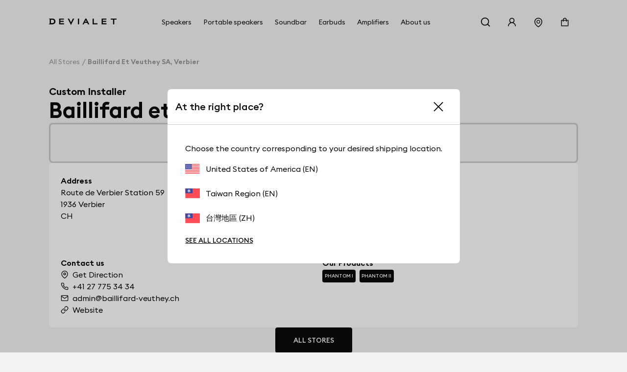

--- FILE ---
content_type: text/html; charset=utf-8
request_url: https://www.devialet.com/en-tw/store/baillifard-et-veuthey-sa-verbier-3376/
body_size: 25723
content:
<!doctype html><html lang="en-GB" prefix="og: http://ogp.me/ns# product: http://ogp.me/ns/product#"><head><meta charset="utf-8"/><meta name="viewport" content="width=device-width,initial-scale=1"/><link rel="apple-touch-icon" href="https://www.devialet.com/images/logos/icon-192x192.png"/><link rel="shortcut icon" href="https://www.devialet.com/favicon.ico"/><link href="https://www.devialet.com/static/css/56.d900d3ed.css" rel="stylesheet"><link rel="manifest" href="/en-tw/manifest.json"/><link data-chunk="main" rel="preload" as="style" href="https://www.devialet.com/static/css/56.d900d3ed.css">
<link data-chunk="main" rel="preload" as="script" href="https://www.devialet.com/static/js/115.ef91add1.js">
<link data-chunk="main" rel="preload" as="script" href="https://www.devialet.com/static/js/0.e62486a5.chunk.js">
<link data-chunk="main" rel="preload" as="script" href="https://www.devialet.com/static/js/56.c4d9599a.chunk.js">
<link data-chunk="front-commerce-translations-en-GB" rel="preload" as="script" href="https://www.devialet.com/static/js/7.256143fb.chunk.js">
<link data-chunk="opt-atlassian-pipelines-agent-build-node_modules-front-commerce-src-web-theme-routes-_layout" rel="preload" as="script" href="https://www.devialet.com/static/js/58.10a6b98a.chunk.js">
<link data-chunk="opt-atlassian-pipelines-agent-build-src-web-theme-routes-slug" rel="preload" as="script" href="https://www.devialet.com/static/js/102.5d3d4f26.chunk.js">
<link data-chunk="MagentoWysiwyg-MagentoWysiwyg" rel="preload" as="script" href="https://www.devialet.com/static/js/53.579fdc4c.chunk.js">
<link data-chunk="theme-components-organisms-TextImage" rel="preload" as="script" href="https://www.devialet.com/static/js/140.83af866f.chunk.js">
<link data-chunk="theme-components-organisms-StaticList" rel="preload" as="script" href="https://www.devialet.com/static/js/139.7c0de330.chunk.js">
<link data-chunk="theme-modules-Newsletter" rel="preload" as="script" href="https://www.devialet.com/static/js/148.fab41692.chunk.js"> <meta data-rh="true" itemprop="url" content="https://www.devialet.com/en-tw/store/baillifard-et-veuthey-sa-verbier-3376/"/><meta data-rh="true" name="language" content="en-GB"/><meta data-rh="true" property="og:locale" content="en-GB"/><meta data-rh="true" name="twitter:card" content="summary_large_image"/><meta data-rh="true" name="twitter:site" content="@devialet"/><meta data-rh="true" name="twitter:creator" content="@devialet"/><meta data-rh="true" name="theme-color" content="#000000"/><meta data-rh="true" name="google-site-verification" content="qv-hoM_i3pxuz8XOPpyCecWHmhkeg1Y68Zi5kJr15LE"/><meta data-rh="true" name="twitter:title" content="Devialet Store : Baillifard et Veuthey SA, Verbier - Devialet Audio Products Store"/><meta data-rh="true" name="twitter:description" content="Where can I experience Devialet? Find out the location of our stores dedicated to audiophile equipment at Baillifard et Veuthey SA, Verbier - Devialet Audio Products Store"/><meta data-rh="true" property="twitter:image:src" content="https://assets.devialet.com//images/store/hero_mobile.jpg?twic=v1/cover=1.91:1/resize=1200x630"/><title data-rh="true">Baillifard et Veuthey SA, Verbier - Devialet Audio Products Store</title><link data-rh="true" rel="preconnect" href="https://geolocation.onetrust.com"/><link data-rh="true" rel="preconnect" href="https://static.zdassets.com"/><link data-rh="true" rel="preconnect" href="https://cdn.cookielaw.org"/><link data-rh="true" rel="preconnect" href="https://www.googletagmanager.com"/><link data-rh="true" rel="preconnect" href="https://ekr.zdassets.com"/></head><body><div id="app"><script>window.__SSR_DEVICE__ = {"viewportWidthInPx":360,"type":"bot"};</script><div class="wrapper wrapper__theme wrapper__theme--black" itemscope="" itemType="https://schema.org/WebSite"><div><div class="header border-box-sizing"><header class="topbar col-12 topbar--close topbar--search-close" role="banner"><div class="topbar__wrapper col-12 z-13"><div class="topbar__spacing"><div class="container-header d-flex align-items-center justify-content-between col-12"><div class="d-flex align-items-center position-relative z-4"><button class="button button--menu button--default d-flex flex-column justify-content-center align-items-center col-12" aria-label="Open menu"><span class="d-flex align-items-center justify-content-center button__label"></span></button><a aria-current="page" class="link topbar__wrapper__logo d-flex align-items-center link--active" href="/en-tw/"><svg class="logo icon-themed-header padding-top-md padding-bottom-md padding-right-sm d-block" xmlns="https://www.w3.org/2000/svg" width="250" height="25.35" viewBox="0 0 250 25.35" aria-labelledby="logoTitleID logoDescID"><title id="logoTitleID">Devialet</title><desc id="logoDescID">Devialet logo</desc><polygon points="228.304 0.001 228.304 4.259 236.934 4.259 236.934 22.383 241.379 22.383 241.379 4.259 250 4.259 250 0.001 228.304 0.001"></polygon><path d="M12.206,17.581H7.338V4.8h4.868c4.2,0,6.615,2.662,6.615,6.409,0,3.779-2.237,6.371-6.615,6.371M12.132,0H0V2.4H2.4V19.983H0v2.4H12.132c7.334,0,11.706-4.71,11.706-11.135C23.838,4.791,19.275,0,12.132,0"></path><polygon points="81.258 15.16 73.962 0.001 69.062 0.001 81.269 25.35 93.49 0.001 88.548 0.001 81.258 15.16"></polygon><rect x="106.892" y="0.001" width="4.448" height="22.382"></rect><path d="M133.49,12.667l3-6.09,3.051,6.09ZM138.157,0H134.82L123.877,22.383h4.862l2.7-5.512h10.136l2.785,5.512h4.861Z"></path><polygon points="165.878 0.001 161.431 0.001 161.431 22.383 179.249 22.383 179.249 18.127 165.878 18.127 165.878 0.001"></polygon><polygon points="37.644 22.383 55.646 22.383 55.646 18.128 42.088 18.128 42.088 13.322 54.248 13.322 54.248 9.068 42.088 9.068 42.088 4.259 55.163 4.259 55.163 0 37.644 0 37.644 22.383"></polygon><polygon points="194.868 22.384 212.87 22.384 212.87 18.128 199.312 18.128 199.312 13.322 211.472 13.322 211.472 9.068 199.312 9.068 199.312 4.26 212.387 4.26 212.387 0 194.868 0 194.868 22.384"></polygon></svg></a></div><div class="menu"><div class="menu-popin d-flex overflow-hidden top-0 left-0 position-fixed dvh-100 d-none" id="mobile-navigation-menu"><div class="menu-wrapper position-relative d-flex flex-column col-11 col-sm-8 col-lg-5 background-shade01 z-4 animate__animated slide-out-left-big"><div class="menu-popin__navigation flex-1 overflow-hidden"><nav class="navigation-menu d-flex align-items-center flex-column" role="navigation" aria-label="Main Menu"><a class="link link--normal position-relative border-bottom-w-1 border-shade04 border-solid col-12 navigation-menu--dropdown" href="/en-tw/store-locator/"><span class="d-flex align-items-center cursor-pointer padding-lg"><svg stroke="currentColor" fill="currentColor" stroke-width="0" viewBox="0 0 1024 1024" class="icon icon--default icon--pin" aria-label="store locator" focusable="false" height="1em" width="1em" xmlns="http://www.w3.org/2000/svg"><title>store locator</title><path d="M854.6 289.1a362.49 362.49 0 0 0-79.9-115.7 370.83 370.83 0 0 0-118.2-77.8C610.7 76.6 562.1 67 512 67c-50.1 0-98.7 9.6-144.5 28.5-44.3 18.3-84 44.5-118.2 77.8A363.6 363.6 0 0 0 169.4 289c-19.5 45-29.4 92.8-29.4 142 0 70.6 16.9 140.9 50.1 208.7 26.7 54.5 64 107.6 111 158.1 80.3 86.2 164.5 138.9 188.4 153a43.9 43.9 0 0 0 22.4 6.1c7.8 0 15.5-2 22.4-6.1 23.9-14.1 108.1-66.8 188.4-153 47-50.4 84.3-103.6 111-158.1C867.1 572 884 501.8 884 431.1c0-49.2-9.9-97-29.4-142zM512 880.2c-65.9-41.9-300-207.8-300-449.1 0-77.9 31.1-151.1 87.6-206.3C356.3 169.5 431.7 139 512 139s155.7 30.5 212.4 85.9C780.9 280 812 353.2 812 431.1c0 241.3-234.1 407.2-300 449.1zm0-617.2c-97.2 0-176 78.8-176 176s78.8 176 176 176 176-78.8 176-176-78.8-176-176-176zm79.2 255.2A111.6 111.6 0 0 1 512 551c-29.9 0-58-11.7-79.2-32.8A111.6 111.6 0 0 1 400 439c0-29.9 11.7-58 32.8-79.2C454 338.6 482.1 327 512 327c29.9 0 58 11.6 79.2 32.8C612.4 381 624 409.1 624 439c0 29.9-11.6 58-32.8 79.2z"></path></svg><span class="body-text body-medium padding-left-sm">Store Locator</span></span></a></nav></div><div class="d-flex align-items-center padding-lg border-top-w-1 border-shade04 border-solid"><a href="https://help.devialet.com/hc/" target="_blank" rel="noopener noreferrer" class="link"><div class="labelled-icon"><div class="labelled-icon__content"><span class="labelled-icon__icon"><svg stroke="currentColor" fill="currentColor" stroke-width="0" viewBox="0 0 1024 1024" class="icon icon--default icon--help" aria-label="notification" focusable="false" height="1em" width="1em" xmlns="http://www.w3.org/2000/svg"><title>notification</title><path d="M512 64C264.6 64 64 264.6 64 512s200.6 448 448 448 448-200.6 448-448S759.4 64 512 64zm0 820c-205.4 0-372-166.6-372-372s166.6-372 372-372 372 166.6 372 372-166.6 372-372 372z"></path><path d="M623.6 316.7C593.6 290.4 554 276 512 276s-81.6 14.5-111.6 40.7C369.2 344 352 380.7 352 420v7.6c0 4.4 3.6 8 8 8h48c4.4 0 8-3.6 8-8V420c0-44.1 43.1-80 96-80s96 35.9 96 80c0 31.1-22 59.6-56.1 72.7-21.2 8.1-39.2 22.3-52.1 40.9-13.1 19-19.9 41.8-19.9 64.9V620c0 4.4 3.6 8 8 8h48c4.4 0 8-3.6 8-8v-22.7a48.3 48.3 0 0 1 30.9-44.8c59-22.7 97.1-74.7 97.1-132.5.1-39.3-17.1-76-48.3-103.3zM472 732a40 40 0 1 0 80 0 40 40 0 1 0-80 0z"></path></svg></span><span class="body body--upper">Support</span></div></div></a></div></div></div></div><div class="d-flex align-items-center justify-content-end"><div class="topbar__wrapper__search hidden-xxs"><button class="button button--icon topbar__wrapper__search__deco icon-header"><span class="d-flex align-items-center justify-content-center button__label"><svg stroke="currentColor" fill="currentColor" stroke-width="0" viewBox="0 0 24 24" class="icon icon--default icon--search icon-themed-header" aria-label="search" focusable="false" height="1em" width="1em" xmlns="http://www.w3.org/2000/svg"><title>search</title><path d="M18.031 16.6168L22.3137 20.8995L20.8995 22.3137L16.6168 18.031C15.0769 19.263 13.124 20 11 20C6.032 20 2 15.968 2 11C2 6.032 6.032 2 11 2C15.968 2 20 6.032 20 11C20 13.124 19.263 15.0769 18.031 16.6168ZM16.0247 15.8748C17.2475 14.6146 18 12.8956 18 11C18 7.1325 14.8675 4 11 4C7.1325 4 4 7.1325 4 11C4 14.8675 7.1325 18 11 18C12.8956 18 14.6146 17.2475 15.8748 16.0247L16.0247 15.8748Z"></path></svg></span></button></div><div class="right-modal"><button class="button button--icon icon-header" type="button"><span class="d-flex align-items-center justify-content-center button__label"><svg stroke="currentColor" fill="currentColor" stroke-width="0" viewBox="0 0 1024 1024" class="icon icon--default icon--user icon-themed-header" aria-label="Sign in" focusable="false" height="1em" width="1em" xmlns="http://www.w3.org/2000/svg"><title>Sign in</title><path d="M858.5 763.6a374 374 0 0 0-80.6-119.5 375.63 375.63 0 0 0-119.5-80.6c-.4-.2-.8-.3-1.2-.5C719.5 518 760 444.7 760 362c0-137-111-248-248-248S264 225 264 362c0 82.7 40.5 156 102.8 201.1-.4.2-.8.3-1.2.5-44.8 18.9-85 46-119.5 80.6a375.63 375.63 0 0 0-80.6 119.5A371.7 371.7 0 0 0 136 901.8a8 8 0 0 0 8 8.2h60c4.4 0 7.9-3.5 8-7.8 2-77.2 33-149.5 87.8-204.3 56.7-56.7 132-87.9 212.2-87.9s155.5 31.2 212.2 87.9C779 752.7 810 825 812 902.2c.1 4.4 3.6 7.8 8 7.8h60a8 8 0 0 0 8-8.2c-1-47.8-10.9-94.3-29.5-138.2zM512 534c-45.9 0-89.1-17.9-121.6-50.4S340 407.9 340 362c0-45.9 17.9-89.1 50.4-121.6S466.1 190 512 190s89.1 17.9 121.6 50.4S684 316.1 684 362c0 45.9-17.9 89.1-50.4 121.6S557.9 534 512 534z"></path></svg></span></button></div><a class="link hidden-xs hidden-xxs" aria-label="Find a store" href="/en-tw/store-locator/"><div class="button button--icon"><svg stroke="currentColor" fill="currentColor" stroke-width="0" viewBox="0 0 1024 1024" class="icon icon--default icon--pin icon-themed-header" aria-label="store locator" focusable="false" height="1em" width="1em" xmlns="http://www.w3.org/2000/svg"><title>store locator</title><path d="M854.6 289.1a362.49 362.49 0 0 0-79.9-115.7 370.83 370.83 0 0 0-118.2-77.8C610.7 76.6 562.1 67 512 67c-50.1 0-98.7 9.6-144.5 28.5-44.3 18.3-84 44.5-118.2 77.8A363.6 363.6 0 0 0 169.4 289c-19.5 45-29.4 92.8-29.4 142 0 70.6 16.9 140.9 50.1 208.7 26.7 54.5 64 107.6 111 158.1 80.3 86.2 164.5 138.9 188.4 153a43.9 43.9 0 0 0 22.4 6.1c7.8 0 15.5-2 22.4-6.1 23.9-14.1 108.1-66.8 188.4-153 47-50.4 84.3-103.6 111-158.1C867.1 572 884 501.8 884 431.1c0-49.2-9.9-97-29.4-142zM512 880.2c-65.9-41.9-300-207.8-300-449.1 0-77.9 31.1-151.1 87.6-206.3C356.3 169.5 431.7 139 512 139s155.7 30.5 212.4 85.9C780.9 280 812 353.2 812 431.1c0 241.3-234.1 407.2-300 449.1zm0-617.2c-97.2 0-176 78.8-176 176s78.8 176 176 176 176-78.8 176-176-78.8-176-176-176zm79.2 255.2A111.6 111.6 0 0 1 512 551c-29.9 0-58-11.7-79.2-32.8A111.6 111.6 0 0 1 400 439c0-29.9 11.7-58 32.8-79.2C454 338.6 482.1 327 512 327c29.9 0 58 11.6 79.2 32.8C612.4 381 624 409.1 624 439c0 29.9-11.6 58-32.8 79.2z"></path></svg></div></a><div class="labelled-icon"><div class="labelled-icon__content"><span class="labelled-icon__icon"><svg stroke="currentColor" fill="currentColor" stroke-width="0" viewBox="0 0 1024 1024" class="icon icon--default icon--cart icon-themed-header" aria-label="notification" focusable="false" height="1em" width="1em" xmlns="http://www.w3.org/2000/svg"><title>notification</title><path d="M832 312H696v-16c0-101.6-82.4-184-184-184s-184 82.4-184 184v16H192c-17.7 0-32 14.3-32 32v536c0 17.7 14.3 32 32 32h640c17.7 0 32-14.3 32-32V344c0-17.7-14.3-32-32-32zm-432-16c0-61.9 50.1-112 112-112s112 50.1 112 112v16H400v-16zm392 544H232V384h96v88c0 4.4 3.6 8 8 8h56c4.4 0 8-3.6 8-8v-88h224v88c0 4.4 3.6 8 8 8h56c4.4 0 8-3.6 8-8v-88h96v456z"></path></svg></span></div></div></div></div></div></div></header></div></div><div class="mdl-layout__content"><div></div><div class="margin-top-07 padding-top-lg"><div class="container-wide"><ul class="breadcrumb d-flex align-items-center no-list overflow-hidden padding-top-xxl padding-bottom-xxl" itemscope="" itemType="https://schema.org/BreadcrumbList"><li itemProp="itemListElement" itemscope="" itemType="https://schema.org/ListItem" class="breadcrumb__item d-flex align-items-center position-relative"><a class="link" itemProp="item" href="/en-tw/store-locator/"><span class="body body--fade"><span itemProp="name" class="text-capitalize font-size-14 text-nowrap">All stores</span></span></a><meta itemProp="position" content="1"/></li><li itemProp="itemListElement" itemscope="" itemType="https://schema.org/ListItem" class="breadcrumb__item d-flex align-items-center position-relative"><span class="body body--fade"><strong class="body"><span itemProp="name" aria-current="page" class="text-capitalize font-size-14 text-nowrap">Baillifard et Veuthey SA, Verbier</span></strong></span><meta itemProp="position" content="2"/></li></ul></div><div class="container-wide d-flex flex-column gap-xl overflow-hidden"><div class="d-flex flex-column gap-sm"><span class="body-text body-heavy font-size-20">Custom Installer</span><h1 class="heading heading-1-black">Baillifard et Veuthey SA, Verbier</h1></div><div class="d-flex justify-content-center row gap-xl"><div class="d-flex flex-column gap-xl"><div class="d-flex justify-content-center align-items-center flex-column gap-xl border-shade04 border-solid border-radius-container padding-xl"><h4 class="heading heading-4-heavy">Today 08:00 - 12:00   13:30 - 18:00</h4></div><div class="border-radius-container padding-xl background-shade00 d-flex flex-column gap-xl flex-1"><div class="d-flex flex-column gap-xl"><div class="row gap-lg"><div class="store__details__column store__details__address col-12 col-sm-6 d-flex flex-column gap-md"><span class="body-text body-heavy">Address</span><address class="text-initial"><div class="d-flex flex-column"><span class="body-text body-medium"><span>Route de Verbier Station 59</span></span><span class="body-text body-medium"><span>1936</span> <span>Verbier</span></span></div><div class="d-flex"><span class="body-text body-medium"><span>CH</span></span></div></address></div><div class="store__details__column col-12 col-sm-6 d-flex flex-column gap-md"><span class="body-text body-heavy">Opening Hours</span><div class="d-flex flex-column gap-xs"><span class="body-text body-medium">Monday 08:00 - 12:00   13:30 - 18:00</span><span class="body-text body-medium">Tuesday 08:00 - 12:00   13:30 - 18:00</span><span class="body-text body-medium">Wednesday 08:00 - 12:00   13:30 - 18:00</span><span class="body-text body-medium">Thursday 08:00 - 12:00   13:30 - 18:00</span><span class="body-text body-medium">Friday 08:00 - 12:00   13:30 - 18:00</span><span class="body-text body-medium">Saturday 08:00 - 12:00</span></div></div><div class="store__details__column col-12 col-sm-6 d-flex flex-column gap-md"><span class="body-text body-heavy">Contact us</span><div class="d-flex flex-column gap-xs"><a href="//www.google.com/maps/search/?api=1&amp;query=46.09766310000003,7.2246831" target="_blank" rel="noopener noreferrer" class="link link--normal d-flex align-items-center"><svg stroke="currentColor" fill="none" stroke-width="2" viewBox="0 0 24 24" stroke-linecap="round" stroke-linejoin="round" class="icon icon--small icon--direction margin-right-sm" aria-label="map" focusable="false" height="1em" width="1em" xmlns="http://www.w3.org/2000/svg"><title>map</title><path d="M21 10c0 7-9 13-9 13s-9-6-9-13a9 9 0 0 1 18 0z"></path><circle cx="12" cy="10" r="3"></circle></svg><span class="body-text body-medium">Get Direction</span></a><a href="tel:+41 27 775 34 34/" class="link link--normal d-flex align-items-center"><svg stroke="currentColor" fill="none" stroke-width="2" viewBox="0 0 24 24" stroke-linecap="round" stroke-linejoin="round" class="icon icon--small icon--phone margin-right-sm" aria-label="phone" focusable="false" height="1em" width="1em" xmlns="http://www.w3.org/2000/svg"><title>phone</title><path d="M22 16.92v3a2 2 0 0 1-2.18 2 19.79 19.79 0 0 1-8.63-3.07 19.5 19.5 0 0 1-6-6 19.79 19.79 0 0 1-3.07-8.67A2 2 0 0 1 4.11 2h3a2 2 0 0 1 2 1.72 12.84 12.84 0 0 0 .7 2.81 2 2 0 0 1-.45 2.11L8.09 9.91a16 16 0 0 0 6 6l1.27-1.27a2 2 0 0 1 2.11-.45 12.84 12.84 0 0 0 2.81.7A2 2 0 0 1 22 16.92z"></path></svg><span class="body-text body-medium">+41 27 775 34 34</span></a><a href="mailto:admin@baillifard-veuthey.ch/" class="link link--normal d-flex align-items-center"><svg stroke="currentColor" fill="none" stroke-width="2" viewBox="0 0 24 24" stroke-linecap="round" stroke-linejoin="round" class="icon icon--small icon--mail margin-right-sm" aria-label="mail" focusable="false" height="1em" width="1em" xmlns="http://www.w3.org/2000/svg"><title>mail</title><path d="M4 4h16c1.1 0 2 .9 2 2v12c0 1.1-.9 2-2 2H4c-1.1 0-2-.9-2-2V6c0-1.1.9-2 2-2z"></path><polyline points="22,6 12,13 2,6"></polyline></svg><span class="body-text body-medium">admin@baillifard-veuthey.ch</span></a><a href="https://baillifard-veuthey.ch/" target="_blank" rel="noopener noreferrer" class="link link--normal d-flex align-items-center"><svg stroke="currentColor" fill="none" stroke-width="2" viewBox="0 0 24 24" stroke-linecap="round" stroke-linejoin="round" class="icon icon--small icon--link margin-right-sm" aria-label="link" focusable="false" height="1em" width="1em" xmlns="http://www.w3.org/2000/svg"><title>link</title><path d="M10 13a5 5 0 0 0 7.54.54l3-3a5 5 0 0 0-7.07-7.07l-1.72 1.71"></path><path d="M14 11a5 5 0 0 0-7.54-.54l-3 3a5 5 0 0 0 7.07 7.07l1.71-1.71"></path></svg><span class="body-text body-medium">Website</span></a></div></div><div class="store__details__column col-12 col-sm-6 d-flex flex-column gap-md"><span class="body-text body-heavy">Our Products</span><div><div class="d-flex flex-wrap"><a class="link link--none d-block padding-right-xs margin-right-xs margin-bottom-xs" href="/en-tw/legacy/phantom-i/"><div class="tag background-shade10 d-inline-flex border-radius-tag z-4"><span class="body-text mention-small text-uppercase text-white">Phantom I</span></div></a><a class="link link--none d-block padding-right-xs margin-right-xs margin-bottom-xs" href="/en-tw/legacy/phantom-ii/"><div class="tag background-shade10 d-inline-flex border-radius-tag z-4"><span class="body-text mention-small text-uppercase text-white">Phantom II</span></div></a></div></div></div></div></div></div></div></div><div class="d-flex justify-content-center"><a class="button button--primary" href="/en-tw/store-locator/"><span class="d-flex align-items-center button__label">All stores</span></a></div><div class="row gap-xl margin-top-xxl margin-bottom-xxl"><h4 class="heading heading-3-heavy">Our Products</h4><div class="d-flex flex-column col-12 position-relative"><div class="d-flex row flex-no-wrap"><div class="search-autocomplete__result col-12 col-lg-4 d-flex keen-slider__slide"><div class="border-radius-container padding-xl background-shade00 col-12 d-flex flex-column justify-content-between border-radius-container overflow-hidden show-hover-parent"><a class="link link--normal d-flex flex-column justify-content-between h-100 gap-lg" href="/en-tw/legacy/phantom-i/phantom-i-103db-light-chrome/"><div class="col-12 position-relative d-flex flex-column gap-xs"><div class="position-absolute top-0 left-0 z-4"><div class="tag background-shade10 d-inline-flex border-radius-tag z-4"><span class="body-text mention-small text-uppercase text-white">OUT OF STOCK</span></div></div><div class="position-relative"><div class="children-visible"><figure class="twic-wrapper twic-wrapper--default twic-wrapper--contain" alt="Phantom I 103 dB" style="padding-top:320px" data-twic-background="url(https://assets.devialet.com//media/dvl_media/Visual_Packshot_Phantom_I_White_103db_Remote_1.png?twic=v1/output=maincolor)"><img data-twic-src="image:/en-tw/media/dvl_media/Visual_Packshot_Phantom_I_White_103db_Remote_1.png" data-twic-transform="background=FFFFFF/*" alt="Phantom I 103 dB" loading="lazy" fetchpriority="auto" itemProp="image"/></figure></div><div class="children-hidden d-flex col-12 position-absolute top-0 left-0 bottom-0 right-0 z-0"><figure class="twic-wrapper twic-wrapper--default twic-wrapper--contain" alt="Phantom I 103 dB" style="padding-top:320px" data-twic-background="url(https://assets.devialet.com//media/dvl_media/PALAST-2020_12_03-53217_3.png?twic=v1/output=maincolor)"><img data-twic-src="image:/en-tw/media/dvl_media/PALAST-2020_12_03-53217_3.png" data-twic-transform="background=FFFFFF/*" alt="Phantom I 103 dB" loading="lazy" fetchpriority="auto" itemProp="image"/></figure></div></div><div class="d-flex flex-column justify-content-between gap-xs"><h3 class="heading heading-3-medium d-flex justify-content-between align-center col-12"><span class="body-text body-heavy col-8">Phantom I 103 dB</span><span class="body-text body-medium col-3 d-flex justify-content-end"><div class="product-price"><meta itemProp="price" content="82990.00"/><meta itemProp="priceCurrency" content="TWD"/><div class="product-price__price"><span class="product-price__regular"><span class="price" aria-live="polite" aria-atomic="true">NT$82,990</span></span></div></div></span></h3><div class="col-12"><span class="body-text body-medium-small">103 dB SPL. 16Hz – 25kHz. 500 Watts RMS.</span></div></div></div><a class="d-flex justify-content-center col-12 button button--primary" href="/en-tw/legacy/phantom-i/phantom-i-103db-light-chrome/"><span class="d-flex align-items-center button__label">See the product</span></a></a></div></div><div class="search-autocomplete__result col-12 col-lg-4 d-flex keen-slider__slide"><div class="border-radius-container padding-xl background-shade00 col-12 d-flex flex-column justify-content-between border-radius-container overflow-hidden show-hover-parent"><a class="link link--normal d-flex flex-column justify-content-between h-100 gap-lg" href="/en-tw/legacy/phantom-i/phantom-i-103db-matte-black/"><div class="col-12 position-relative d-flex flex-column gap-xs"><div class="position-absolute top-0 left-0 z-4"><div class="tag background-shade10 d-inline-flex border-radius-tag z-4"><span class="body-text mention-small text-uppercase text-white">OUT OF STOCK</span></div></div><div class="position-relative"><div class="children-visible"><figure class="twic-wrapper twic-wrapper--default twic-wrapper--contain" alt="Phantom I 103 dB" style="padding-top:320px" data-twic-background="url(https://assets.devialet.com//media/dvl_media/PALAST-2020_12_03-53605-108db_6.png?twic=v1/output=maincolor)"><img data-twic-src="image:/en-tw/media/dvl_media/PALAST-2020_12_03-53605-108db_6.png" data-twic-transform="background=FFFFFF/*" alt="Phantom I 103 dB" loading="lazy" fetchpriority="auto" itemProp="image"/></figure></div><div class="children-hidden d-flex col-12 position-absolute top-0 left-0 bottom-0 right-0 z-0"><figure class="twic-wrapper twic-wrapper--default twic-wrapper--contain" alt="Phantom I 103 dB" style="padding-top:320px" data-twic-background="url(https://assets.devialet.com//media/dvl_media/PALAST-2020_12_03-53185_5.png?twic=v1/output=maincolor)"><img data-twic-src="image:/en-tw/media/dvl_media/PALAST-2020_12_03-53185_5.png" data-twic-transform="background=FFFFFF/*" alt="Phantom I 103 dB" loading="lazy" fetchpriority="auto" itemProp="image"/></figure></div></div><div class="d-flex flex-column justify-content-between gap-xs"><h3 class="heading heading-3-medium d-flex justify-content-between align-center col-12"><span class="body-text body-heavy col-8">Phantom I 103 dB</span><span class="body-text body-medium col-3 d-flex justify-content-end"><div class="product-price"><meta itemProp="price" content="82990.00"/><meta itemProp="priceCurrency" content="TWD"/><div class="product-price__price"><span class="product-price__regular"><span class="price" aria-live="polite" aria-atomic="true">NT$82,990</span></span></div></div></span></h3><div class="col-12"><span class="body-text body-medium-small">103 dB SPL. 16Hz – 25kHz. 500 Watts RMS.</span></div></div></div><a class="d-flex justify-content-center col-12 button button--primary" href="/en-tw/legacy/phantom-i/phantom-i-103db-matte-black/"><span class="d-flex align-items-center button__label">See the product</span></a></a></div></div><div class="search-autocomplete__result col-12 col-lg-4 d-flex keen-slider__slide"><div class="border-radius-container padding-xl background-shade00 col-12 d-flex flex-column justify-content-between border-radius-container overflow-hidden show-hover-parent"><a class="link link--normal d-flex flex-column justify-content-between h-100 gap-lg" href="/en-tw/legacy/phantom-i/phantom-i-108db-gold/"><div class="col-12 position-relative d-flex flex-column gap-xs"><div class="position-absolute top-0 left-0 z-4"><div class="tag background-shade10 d-inline-flex border-radius-tag z-4"><span class="body-text mention-small text-uppercase text-white">OUT OF STOCK</span></div></div><div class="position-relative"><div class="children-visible"><figure class="twic-wrapper twic-wrapper--default twic-wrapper--contain" alt="Phantom I 108 dB" style="padding-top:320px" data-twic-background="url(https://assets.devialet.com//media/dvl_media/Packshots_HD_PNG-Visual_Packshot_Phantom_I_White_108db_Remote_1.png?twic=v1/output=maincolor)"><img data-twic-src="image:/en-tw/media/dvl_media/Packshots_HD_PNG-Visual_Packshot_Phantom_I_White_108db_Remote_1.png" data-twic-transform="background=FFFFFF/*" alt="Phantom I 108 dB" loading="lazy" fetchpriority="auto" itemProp="image"/></figure></div><div class="children-hidden d-flex col-12 position-absolute top-0 left-0 bottom-0 right-0 z-0"><figure class="twic-wrapper twic-wrapper--default twic-wrapper--contain" alt="Phantom I 108 dB" style="padding-top:320px" data-twic-background="url(https://assets.devialet.com//media/dvl_media/PALAST-2020_12_03-53220.png?twic=v1/output=maincolor)"><img data-twic-src="image:/en-tw/media/dvl_media/PALAST-2020_12_03-53220.png" data-twic-transform="background=FFFFFF/*" alt="Phantom I 108 dB" loading="lazy" fetchpriority="auto" itemProp="image"/></figure></div></div><div class="d-flex flex-column justify-content-between gap-xs"><h3 class="heading heading-3-medium d-flex justify-content-between align-center col-12"><span class="body-text body-heavy col-8">Phantom I 108 dB</span><span class="body-text body-medium col-3 d-flex justify-content-end"><div class="product-price"><meta itemProp="price" content="122990.00"/><meta itemProp="priceCurrency" content="TWD"/><div class="product-price__price"><span class="product-price__regular"><span class="price" aria-live="polite" aria-atomic="true">NT$122,990</span></span></div></div></span></h3><div class="col-12"><span class="body-text body-medium-small">108 dB SPL. 14Hz – 27kHz. 1100 Watts RMS.</span></div></div></div><a class="d-flex justify-content-center col-12 button button--primary" href="/en-tw/legacy/phantom-i/phantom-i-108db-gold/"><span class="d-flex align-items-center button__label">See the product</span></a></a></div></div><div class="search-autocomplete__result col-12 col-lg-4 d-flex keen-slider__slide"><div class="border-radius-container padding-xl background-shade00 col-12 d-flex flex-column justify-content-between border-radius-container overflow-hidden show-hover-parent"><a class="link link--normal d-flex flex-column justify-content-between h-100 gap-lg" href="/en-tw/legacy/phantom-i/phantom-i-108db-dark-chrome/"><div class="col-12 position-relative d-flex flex-column gap-xs"><div class="position-absolute top-0 left-0 z-4"><div class="tag background-shade10 d-inline-flex border-radius-tag z-4"><span class="body-text mention-small text-uppercase text-white">OUT OF STOCK</span></div></div><div class="position-relative"><div class="children-visible"><figure class="twic-wrapper twic-wrapper--default twic-wrapper--contain" alt="Phantom I 108 dB" style="padding-top:320px" data-twic-background="url(https://assets.devialet.com//media/dvl_media/Packshots_HD_PNG-Visual_Packshot_Phantom_I_Black_108db_Remote_1.png?twic=v1/output=maincolor)"><img data-twic-src="image:/en-tw/media/dvl_media/Packshots_HD_PNG-Visual_Packshot_Phantom_I_Black_108db_Remote_1.png" data-twic-transform="background=FFFFFF/*" alt="Phantom I 108 dB" loading="lazy" fetchpriority="auto" itemProp="image"/></figure></div><div class="children-hidden d-flex col-12 position-absolute top-0 left-0 bottom-0 right-0 z-0"><figure class="twic-wrapper twic-wrapper--default twic-wrapper--contain" alt="Phantom I 108 dB" style="padding-top:320px" data-twic-background="url(https://assets.devialet.com//media/dvl_media/PALAST-2020_12_03-53197.png?twic=v1/output=maincolor)"><img data-twic-src="image:/en-tw/media/dvl_media/PALAST-2020_12_03-53197.png" data-twic-transform="background=FFFFFF/*" alt="Phantom I 108 dB" loading="lazy" fetchpriority="auto" itemProp="image"/></figure></div></div><div class="d-flex flex-column justify-content-between gap-xs"><h3 class="heading heading-3-medium d-flex justify-content-between align-center col-12"><span class="body-text body-heavy col-8">Phantom I 108 dB</span><span class="body-text body-medium col-3 d-flex justify-content-end"><div class="product-price"><meta itemProp="price" content="122990.00"/><meta itemProp="priceCurrency" content="TWD"/><div class="product-price__price"><span class="product-price__regular"><span class="price" aria-live="polite" aria-atomic="true">NT$122,990</span></span></div></div></span></h3><div class="col-12"><span class="body-text body-medium-small">108 dB SPL. 14Hz – 27kHz. 1100 Watts RMS.</span></div></div></div><a class="d-flex justify-content-center col-12 button button--primary" href="/en-tw/legacy/phantom-i/phantom-i-108db-dark-chrome/"><span class="d-flex align-items-center button__label">See the product</span></a></a></div></div><div class="search-autocomplete__result col-12 col-lg-4 d-flex keen-slider__slide"><div class="border-radius-container padding-xl background-shade00 col-12 d-flex flex-column justify-content-between border-radius-container overflow-hidden show-hover-parent"><a class="link link--normal d-flex flex-column justify-content-between h-100 gap-lg" href="/en-tw/legacy/phantom-i/phantom-i-108db-opera/"><div class="col-12 position-relative d-flex flex-column gap-xs"><div class="position-absolute top-0 left-0 z-4"><div class="tag background-shade10 d-inline-flex border-radius-tag z-4"><span class="body-text mention-small text-uppercase text-white">OUT OF STOCK</span></div></div><div class="position-relative"><div class="children-visible"><figure class="twic-wrapper twic-wrapper--default twic-wrapper--contain" alt="Phantom I 108 dB Opéra de Paris" style="padding-top:320px" data-twic-background="url(https://assets.devialet.com//media/dvl_media/Packshots_HD_PNG-Visual_Packshot_Phantom_I_ODP_Remote_1.png?twic=v1/output=maincolor)"><img data-twic-src="image:/en-tw/media/dvl_media/Packshots_HD_PNG-Visual_Packshot_Phantom_I_ODP_Remote_1.png" data-twic-transform="background=FFFFFF/*" alt="Phantom I 108 dB Opéra de Paris" loading="lazy" fetchpriority="auto" itemProp="image"/></figure></div><div class="children-hidden d-flex col-12 position-absolute top-0 left-0 bottom-0 right-0 z-0"><figure class="twic-wrapper twic-wrapper--default twic-wrapper--contain" alt="Phantom I 108 dB Opéra de Paris" style="padding-top:320px" data-twic-background="url(https://assets.devialet.com//media/dvl_media/PALAST-2020_12_03-53233.png?twic=v1/output=maincolor)"><img data-twic-src="image:/en-tw/media/dvl_media/PALAST-2020_12_03-53233.png" data-twic-transform="background=FFFFFF/*" alt="Phantom I 108 dB Opéra de Paris" loading="lazy" fetchpriority="auto" itemProp="image"/></figure></div></div><div class="d-flex flex-column justify-content-between gap-xs"><h3 class="heading heading-3-medium d-flex justify-content-between align-center col-12"><span class="body-text body-heavy col-8">Phantom I 108 dB Opéra de Paris</span></h3><div class="col-12"><span class="body-text body-medium-small">108 dB SPL. 14Hz – 27kHz. 1100 Watts RMS.</span></div></div></div><a class="d-flex justify-content-center col-12 button button--primary" href="/en-tw/legacy/phantom-i/phantom-i-108db-opera/"><span class="d-flex align-items-center button__label">See the product</span></a></a></div></div><div class="search-autocomplete__result col-12 col-lg-4 d-flex keen-slider__slide"><div class="border-radius-container padding-xl background-shade00 col-12 d-flex flex-column justify-content-between border-radius-container overflow-hidden show-hover-parent"><a class="link link--normal d-flex flex-column justify-content-between h-100 gap-lg" href="/en-tw/legacy/phantom-ii/phantom-ii-95db-white/"><div class="col-12 position-relative d-flex flex-column gap-xs"><div class="position-absolute top-0 left-0 z-4"><div class="tag background-shade10 d-inline-flex border-radius-tag z-4"><span class="body-text mention-small text-uppercase text-white">OUT OF STOCK</span></div></div><div class="position-relative"><div class="children-visible"><figure class="twic-wrapper twic-wrapper--default twic-wrapper--contain" alt="Phantom II 95 dB" style="padding-top:320px" data-twic-background="url(https://assets.devialet.com//media/dvl_media/Devialet_Phantom_II_White_1_1.png?twic=v1/output=maincolor)"><img data-twic-src="image:/en-tw/media/dvl_media/Devialet_Phantom_II_White_1_1.png" data-twic-transform="background=FFFFFF/*" alt="Phantom II 95 dB" loading="lazy" fetchpriority="auto" itemProp="image"/></figure></div><div class="children-hidden d-flex col-12 position-absolute top-0 left-0 bottom-0 right-0 z-0"><figure class="twic-wrapper twic-wrapper--default twic-wrapper--contain" alt="Phantom II 95 dB" style="padding-top:320px" data-twic-background="url(https://assets.devialet.com//media/dvl_media/Devialet_Phantom_II_White__1.png?twic=v1/output=maincolor)"><img data-twic-src="image:/en-tw/media/dvl_media/Devialet_Phantom_II_White__1.png" data-twic-transform="background=FFFFFF/*" alt="Phantom II 95 dB" loading="lazy" fetchpriority="auto" itemProp="image"/></figure></div></div><div class="d-flex flex-column justify-content-between gap-xs"><h3 class="heading heading-3-medium d-flex justify-content-between align-center col-12"><span class="body-text body-heavy col-8">Phantom II 95 dB</span><span class="body-text body-medium col-3 d-flex justify-content-end"><div class="product-price"><meta itemProp="price" content="42990.00"/><meta itemProp="priceCurrency" content="TWD"/><div class="product-price__price"><span class="product-price__regular"><span class="price" aria-live="polite" aria-atomic="true">NT$42,990</span></span></div></div></span></h3><div class="col-12"><span class="body-text body-medium-small">95 dB SPL. 18Hz – 21kHz. 350 Watts RMS.</span></div></div></div><a class="d-flex justify-content-center col-12 button button--primary" href="/en-tw/legacy/phantom-ii/phantom-ii-95db-white/"><span class="d-flex align-items-center button__label">See the product</span></a></a></div></div><div class="search-autocomplete__result col-12 col-lg-4 d-flex keen-slider__slide"><div class="border-radius-container padding-xl background-shade00 col-12 d-flex flex-column justify-content-between border-radius-container overflow-hidden show-hover-parent"><a class="link link--normal d-flex flex-column justify-content-between h-100 gap-lg" href="/en-tw/legacy/phantom-ii/phantom-ii-95db-black/"><div class="col-12 position-relative d-flex flex-column gap-xs"><div class="position-absolute top-0 left-0 z-4"><div class="tag background-shade10 d-inline-flex border-radius-tag z-4"><span class="body-text mention-small text-uppercase text-white">OUT OF STOCK</span></div></div><div class="position-relative"><div class="children-visible"><figure class="twic-wrapper twic-wrapper--default twic-wrapper--contain" alt="Phantom II 95 dB" style="padding-top:320px" data-twic-background="url(https://assets.devialet.com//media/dvl_media/Devialet_Phantom_II_Black_1_1.png?twic=v1/output=maincolor)"><img data-twic-src="image:/en-tw/media/dvl_media/Devialet_Phantom_II_Black_1_1.png" data-twic-transform="background=FFFFFF/*" alt="Phantom II 95 dB" loading="lazy" fetchpriority="auto" itemProp="image"/></figure></div><div class="children-hidden d-flex col-12 position-absolute top-0 left-0 bottom-0 right-0 z-0"><figure class="twic-wrapper twic-wrapper--default twic-wrapper--contain" alt="Phantom II 95 dB" style="padding-top:320px" data-twic-background="url(https://assets.devialet.com//media/dvl_media/Devialet_Phantom_II_Black_2_1.png?twic=v1/output=maincolor)"><img data-twic-src="image:/en-tw/media/dvl_media/Devialet_Phantom_II_Black_2_1.png" data-twic-transform="background=FFFFFF/*" alt="Phantom II 95 dB" loading="lazy" fetchpriority="auto" itemProp="image"/></figure></div></div><div class="d-flex flex-column justify-content-between gap-xs"><h3 class="heading heading-3-medium d-flex justify-content-between align-center col-12"><span class="body-text body-heavy col-8">Phantom II 95 dB</span><span class="body-text body-medium col-3 d-flex justify-content-end"><div class="product-price"><meta itemProp="price" content="42990.00"/><meta itemProp="priceCurrency" content="TWD"/><div class="product-price__price"><span class="product-price__regular"><span class="price" aria-live="polite" aria-atomic="true">NT$42,990</span></span></div></div></span></h3><div class="col-12"><span class="body-text body-medium-small">95 dB SPL. 18Hz – 21kHz. 350 Watts RMS.</span></div></div></div><a class="d-flex justify-content-center col-12 button button--primary" href="/en-tw/legacy/phantom-ii/phantom-ii-95db-black/"><span class="d-flex align-items-center button__label">See the product</span></a></a></div></div><div class="search-autocomplete__result col-12 col-lg-4 d-flex keen-slider__slide"><div class="border-radius-container padding-xl background-shade00 col-12 d-flex flex-column justify-content-between border-radius-container overflow-hidden show-hover-parent"><a class="link link--normal d-flex flex-column justify-content-between h-100 gap-lg" href="/en-tw/legacy/phantom-ii/phantom-ii-98db-black/"><div class="col-12 position-relative d-flex flex-column gap-xs"><div class="position-absolute top-0 left-0 z-4"><div class="tag background-shade10 d-inline-flex border-radius-tag z-4"><span class="body-text mention-small text-uppercase text-white">OUT OF STOCK</span></div></div><div class="position-relative"><div class="children-visible"><figure class="twic-wrapper twic-wrapper--default twic-wrapper--contain" alt="Phantom II 98 dB" style="padding-top:320px" data-twic-background="url(https://assets.devialet.com//media/dvl_media/Devialet_Phantom_II_Black_1_1.png?twic=v1/output=maincolor)"><img data-twic-src="image:/en-tw/media/dvl_media/Devialet_Phantom_II_Black_1_1.png" data-twic-transform="background=FFFFFF/*" alt="Phantom II 98 dB" loading="lazy" fetchpriority="auto" itemProp="image"/></figure></div><div class="children-hidden d-flex col-12 position-absolute top-0 left-0 bottom-0 right-0 z-0"><figure class="twic-wrapper twic-wrapper--default twic-wrapper--contain" alt="Phantom II 98 dB" style="padding-top:320px" data-twic-background="url(https://assets.devialet.com//media/dvl_media/Devialet_Phantom_II_Black_2_1.png?twic=v1/output=maincolor)"><img data-twic-src="image:/en-tw/media/dvl_media/Devialet_Phantom_II_Black_2_1.png" data-twic-transform="background=FFFFFF/*" alt="Phantom II 98 dB" loading="lazy" fetchpriority="auto" itemProp="image"/></figure></div></div><div class="d-flex flex-column justify-content-between gap-xs"><h3 class="heading heading-3-medium d-flex justify-content-between align-center col-12"><span class="body-text body-heavy col-8">Phantom II 98 dB</span><span class="body-text body-medium col-3 d-flex justify-content-end"><div class="product-price"><meta itemProp="price" content="55990.00"/><meta itemProp="priceCurrency" content="TWD"/><div class="product-price__price"><span class="product-price__regular"><span class="price" aria-live="polite" aria-atomic="true">NT$55,990</span></span></div></div></span></h3><div class="col-12"><span class="body-text body-medium-small">98 dB SPL. 18Hz – 21kHz. 400 Watts RMS.</span></div></div></div><a class="d-flex justify-content-center col-12 button button--primary" href="/en-tw/legacy/phantom-ii/phantom-ii-98db-black/"><span class="d-flex align-items-center button__label">See the product</span></a></a></div></div><div class="search-autocomplete__result col-12 col-lg-4 d-flex keen-slider__slide"><div class="border-radius-container padding-xl background-shade00 col-12 d-flex flex-column justify-content-between border-radius-container overflow-hidden show-hover-parent"><a class="link link--normal d-flex flex-column justify-content-between h-100 gap-lg" href="/en-tw/legacy/phantom-ii/phantom-ii-custom-hotel-mode/"><div class="col-12 position-relative d-flex flex-column gap-xs"><div class="position-relative"><div class="children-visible"><figure class="twic-wrapper twic-wrapper--default twic-wrapper--contain" alt="Phantom II Hotel Mode" style="padding-top:320px" data-twic-background="url(https://assets.devialet.com//media/dvl_media/Devialet_Phantom_II_White_1_1.png?twic=v1/output=maincolor)"><img data-twic-src="image:/en-tw/media/dvl_media/Devialet_Phantom_II_White_1_1.png" data-twic-transform="background=FFFFFF/*" alt="Phantom II Hotel Mode" loading="lazy" fetchpriority="auto" itemProp="image"/></figure></div><div class="children-hidden d-flex col-12 position-absolute top-0 left-0 bottom-0 right-0 z-0"><figure class="twic-wrapper twic-wrapper--default twic-wrapper--contain" alt="Phantom II Hotel Mode" style="padding-top:320px" data-twic-background="url(https://assets.devialet.com//media/dvl_media/Devialet_Phantom_II_White__1.png?twic=v1/output=maincolor)"><img data-twic-src="image:/en-tw/media/dvl_media/Devialet_Phantom_II_White__1.png" data-twic-transform="background=FFFFFF/*" alt="Phantom II Hotel Mode" loading="lazy" fetchpriority="auto" itemProp="image"/></figure></div></div><div class="d-flex flex-column justify-content-between gap-xs"><h3 class="heading heading-3-medium d-flex justify-content-between align-center col-12"><span class="body-text body-heavy col-8">Phantom II Hotel Mode</span></h3><div class="col-12"><span class="body-text body-medium-small">18Hz up to 21kHz. 95 dB SPL.</span></div></div></div><a class="d-flex justify-content-center col-12 button button--primary" href="/en-tw/legacy/phantom-ii/phantom-ii-custom-hotel-mode/"><span class="d-flex align-items-center button__label">See the product</span></a></a></div></div><div class="search-autocomplete__result col-12 col-lg-4 d-flex keen-slider__slide"><div class="border-radius-container padding-xl background-shade00 col-12 d-flex flex-column justify-content-between border-radius-container overflow-hidden show-hover-parent"><a class="link link--normal d-flex flex-column justify-content-between h-100 gap-lg" href="/en-tw/legacy/phantom-ii/phantom-ii-custom-hotel-mode-black/"><div class="col-12 position-relative d-flex flex-column gap-xs"><div class="position-relative"><div class="children-visible"><figure class="twic-wrapper twic-wrapper--default twic-wrapper--contain" alt="Phantom II Black Hotel Mode" style="padding-top:320px" data-twic-background="url(https://assets.devialet.com//media/dvl_media/Devialet_Phantom_II_Black_1_1.png?twic=v1/output=maincolor)"><img data-twic-src="image:/en-tw/media/dvl_media/Devialet_Phantom_II_Black_1_1.png" data-twic-transform="background=FFFFFF/*" alt="Phantom II Black Hotel Mode" loading="lazy" fetchpriority="auto" itemProp="image"/></figure></div><div class="children-hidden d-flex col-12 position-absolute top-0 left-0 bottom-0 right-0 z-0"><figure class="twic-wrapper twic-wrapper--default twic-wrapper--contain" alt="Phantom II Black Hotel Mode" style="padding-top:320px" data-twic-background="url(https://assets.devialet.com//media/dvl_media/Devialet_Phantom_II_Black_2_1.png?twic=v1/output=maincolor)"><img data-twic-src="image:/en-tw/media/dvl_media/Devialet_Phantom_II_Black_2_1.png" data-twic-transform="background=FFFFFF/*" alt="Phantom II Black Hotel Mode" loading="lazy" fetchpriority="auto" itemProp="image"/></figure></div></div><div class="d-flex flex-column justify-content-between gap-xs"><h3 class="heading heading-3-medium d-flex justify-content-between align-center col-12"><span class="body-text body-heavy col-8">Phantom II Black Hotel Mode</span></h3><div class="col-12"><span class="body-text body-medium-small">18Hz up to 21kHz. 95 dB SPL.</span></div></div></div><a class="d-flex justify-content-center col-12 button button--primary" href="/en-tw/legacy/phantom-ii/phantom-ii-custom-hotel-mode-black/"><span class="d-flex align-items-center button__label">See the product</span></a></a></div></div><div class="search-autocomplete__result col-12 col-lg-4 d-flex keen-slider__slide"><div class="border-radius-container padding-xl background-shade00 col-12 d-flex flex-column justify-content-between border-radius-container overflow-hidden show-hover-parent"><a class="link link--normal d-flex flex-column justify-content-between h-100 gap-lg" href="/en-tw/legacy/phantom-ii/phantom-ii-98db-blue/"><div class="col-12 position-relative d-flex flex-column gap-xs"><div class="position-absolute top-0 left-0 z-4"><div class="tag background-shade10 d-inline-flex border-radius-tag z-4"><span class="body-text mention-small text-uppercase text-white">OUT OF STOCK</span></div></div><div class="position-relative"><div class="children-visible"><figure class="twic-wrapper twic-wrapper--default twic-wrapper--contain" alt="Phantom II 98 dB" style="padding-top:320px" data-twic-background="url(https://assets.devialet.com//media/dvl_media/Copie_de_HW519_PII_Deep_Blue_2023_Packshots_1_1.png?twic=v1/output=maincolor)"><img data-twic-src="image:/en-tw/media/dvl_media/Copie_de_HW519_PII_Deep_Blue_2023_Packshots_1_1.png" data-twic-transform="background=FFFFFF/*" alt="Phantom II 98 dB" loading="lazy" fetchpriority="auto" itemProp="image"/></figure></div><div class="children-hidden d-flex col-12 position-absolute top-0 left-0 bottom-0 right-0 z-0"><figure class="twic-wrapper twic-wrapper--default twic-wrapper--contain" alt="Phantom II 98 dB" style="padding-top:320px" data-twic-background="url(https://assets.devialet.com//media/dvl_media/Copie_de_HW519_PII_Deep_Blue_2023_Packshots_2_1.png?twic=v1/output=maincolor)"><img data-twic-src="image:/en-tw/media/dvl_media/Copie_de_HW519_PII_Deep_Blue_2023_Packshots_2_1.png" data-twic-transform="background=FFFFFF/*" alt="Phantom II 98 dB" loading="lazy" fetchpriority="auto" itemProp="image"/></figure></div></div><div class="d-flex flex-column justify-content-between gap-xs"><h3 class="heading heading-3-medium d-flex justify-content-between align-center col-12"><span class="body-text body-heavy col-8">Phantom II 98 dB</span><span class="body-text body-medium col-3 d-flex justify-content-end"><div class="product-price"><meta itemProp="price" content="55990.00"/><meta itemProp="priceCurrency" content="TWD"/><div class="product-price__price"><span class="product-price__regular"><span class="price" aria-live="polite" aria-atomic="true">NT$55,990</span></span></div></div></span></h3><div class="col-12"><span class="body-text body-medium-small">98 dB SPL. 18Hz – 21kHz. 400 Watts RMS.</span></div></div></div><a class="d-flex justify-content-center col-12 button button--primary" href="/en-tw/legacy/phantom-ii/phantom-ii-98db-blue/"><span class="d-flex align-items-center button__label">See the product</span></a></a></div></div></div></div></div></div></div></div><div class="wysiwyg" id="wysiwyg-styles-1768839336134-5099"><div><p><div><div class="text-image overflow-hidden"><div class="container-full"><div class="widget-layout--full widget-layout__radius--images-left widget-layout__radius--images-right widget-layout__radius--images-none widget-layout__margin--top widget-layout__animate " style="color:white;background:#000000"><div class="widget-layout__wrapper widget-layout__padding--top widget-layout__padding--bottom widget-layout__padding-xxl--left widget-layout__padding-xxl--right"><div class="d-flex gap-xl justify-content-between flex-column name-layout-center"><div class="gap-xl row col-12 d-flex flex-column align-items-center d-flex flex-column justify-content-center"><div class="d-flex flex-column gap-xs text-center"><h4 class="heading heading-3-heavy"><span>Devialet for Professionals?</span></h4></div><div class="d-flex flex-column gap-sm text-center"><a class="link link--normal text-center" style="color:white" aria-label="It&#x27;s right here.  : Devialet for Professionals?" href="/en-tw/professionals/">It&#x27;s right here. <svg stroke="currentColor" fill="currentColor" stroke-width="0" viewBox="0 0 24 24" class="icon icon--default icon--chevron-right" aria-label="It&#x27;s right here. " focusable="false" height="1em" width="1em" xmlns="http://www.w3.org/2000/svg"><title>It&#x27;s right here. </title><path fill="none" d="M0 0h24v24H0z"></path><path d="M10 6L8.59 7.41 13.17 12l-4.58 4.59L10 18l6-6z"></path></svg></a></div></div><div class="d-flex col-12 align-items-center"><div class="col-12"></div></div></div></div></div></div></div></div><div><div class="static-list"><div class="container-full"><div class="widget-layout--full widget-layout__radius--none" style="color:black;background:#ffffff"><div class="widget-layout__wrapper widget-layout__wrapper--no-padding-side widget-layout__padding--top widget-layout__padding--right widget-layout__padding--bottom widget-layout__padding--left widget-layout__padding-xxl--left widget-layout__padding-xxl--right"><div class="d-flex bs-gutter-spacing gap-xl scroll-snap-proximity overflow-scroll flex-no-wrap"><div class="d-flex flex-column justify-content-center bs-gutter-spacing col-5 col-sm-5 flex-1-dekstop"><a href="https://help.devialet.com/hc/search?utf8=%E2%9C%93&amp;query=delivery&amp;commit=Recherche" target="_blank" rel="noopener noreferrer" class="background-shade00 padding-top-xl padding-bottom-xl padding-left-md padding-right-md h-100 button button--ghost"><span class="d-flex align-items-center button__label"><span class="d-flex flex-column align-items-center gap-md"><div class="bs-gutter-spacing__media col-12 d-flex justify-content-center align-items-center static-list__item__media static-list__item__media--small"><div class="media-item media-item--icon"><img src="" alt="Devialet medias"/></div></div><span class="text-center">FREE UPS SHIPPING</span></span></span></a></div><div class="d-flex flex-column justify-content-center bs-gutter-spacing col-5 col-sm-5 flex-1-dekstop"><a class="background-shade00 padding-top-xl padding-bottom-xl padding-left-md padding-right-md h-100 button button--ghost" href="/en-tw/legal/14-days-return-policy/"><span class="d-flex align-items-center button__label"><span class="d-flex flex-column align-items-center gap-md"><div class="bs-gutter-spacing__media col-12 d-flex justify-content-center align-items-center static-list__item__media static-list__item__media--small"><div class="media-item media-item--icon"><img src="" alt="Devialet medias"/></div></div><span class="text-center">14-DAY RETURN POLICY</span></span></span></a></div><div class="d-flex flex-column justify-content-center bs-gutter-spacing col-5 col-sm-5 flex-1-dekstop"><a href="https://help.devialet.com/hc/search?utf8=%E2%9C%93&amp;category=115000740665&amp;query=payment&amp;commit=Recherche" target="_blank" rel="noopener noreferrer" class="background-shade00 padding-top-xl padding-bottom-xl padding-left-md padding-right-md h-100 button button--ghost"><span class="d-flex align-items-center button__label"><span class="d-flex flex-column align-items-center gap-md"><div class="bs-gutter-spacing__media col-12 d-flex justify-content-center align-items-center static-list__item__media static-list__item__media--small"><div class="media-item media-item--icon"><img src="" alt="Devialet medias"/></div></div><span class="text-center">SECURE PAYMENT</span></span></span></a></div><div class="d-flex flex-column justify-content-center bs-gutter-spacing col-5 col-sm-5 flex-1-dekstop"><a class="background-shade00 padding-top-xl padding-bottom-xl padding-left-md padding-right-md h-100 button button--ghost" href="/en-tw/legal/general-terms-of-sale/"><span class="d-flex align-items-center button__label"><span class="d-flex flex-column align-items-center gap-md"><div class="bs-gutter-spacing__media col-12 d-flex justify-content-center align-items-center static-list__item__media static-list__item__media--small"><div class="media-item media-item--icon"><img src="" alt="Devialet medias"/></div></div><span class="text-center">2-YEAR WARRANTY</span></span></span></a></div></div></div></div></div></div></div><div><div class="container-wide margin-top-07 margin-bottom-07"><div class="position-relative"><div class="position-relative z-2 padding-07 d-flex justify-content-center"><div class="background-shade00 padding-07 col-12 col-md-9"><div class="d-flex justify-content-between flex-sm-column row gap-md-md"><div class="col-12 col-md-8" id="newsletter_footer_describe"><h2 class="heading heading-3-heavy">JOIN THE REVOLUTION</h2><div class="margin-top-lg margin-bottom-lg"><span class="body body--fade"><div>Sign up for live updates on Devialet. <br/> All over the world.</div></span></div></div><form class="col-12 col-md-4"><div class="form-item d-flex flex-column position-relative  margin-top-lg margin-bottom-lg required"><div class="input-wrapper input-wrapper--default"><input type="email" class="input-custom" aria-invalid="" autoComplete="on" placeholder="Email*" id="newsletter_footer" aria-label="Email" aria-describedby="newsletter_footer_describe" name="email" value=""/></div><label for="newsletter_footer" class="label label--required">Email<!-- -->*</label></div><input type="hidden" id="locale_footer" name="locale" value="en-GB"/><button class="button button--primary col-12" type="submit" aria-label="Validate my newsletter registration"><span class="d-flex align-items-center justify-content-center button__label">Subscribe</span></button></form></div><div class="margin-top-md"><span class="body body--small"><span class="body body--fade">Devialet will only use the information provided by you for the limited purposes identified in our<a href="/en-tw/legal/privacy-policy/" target="_blank" rel="noopener noreferrer" class="link margin-left-xs text-initial text-underline" aria-label="Privacy Policy (new window)">Privacy Policy</a></span></span></div></div></div><div class="position-absolute top-0 bottom-0 left-0 right-0"><div class="media-item h-100"><figure class="twic-wrapper twic-wrapper--default" alt="Devialet media" style="padding-top:0" data-twic-background="url(https://assets.devialet.com//media/dvl_media/Hero100_Moon_mobile.jpg?twic=v1/output=preview)"><img data-twic-src="image:/en-tw/media/dvl_media/Hero100_Moon_mobile.jpg" data-twic-transform="background=FFFFFF/*" alt="Devialet media" loading="lazy" fetchpriority="auto"/></figure></div></div></div></div></div></p></div></div><footer role="contentinfo"><div class="contactbar background-shade00"><div class="container-wide"><div class="d-flex flex-md-column align-items-center justify-content-between padding-top-xl padding-bottom-xl"><div class="d-flex align-items-center flex-md-column gap-md row bs-gutter-spacing"><div class="d-flex align-items-center col w-auto flex-none"><span class="body">Contact our Devialet advisors</span></div><div class="d-flex align-items-center col w-auto flex-none"><span class="body body--fade"><span class="body">Mon to Fri, 9am-5pm (BST)</span></span></div></div><div class="d-flex align-items-center flex-md-column"><button class="button button--none" aria-label="Chat with us"><span class="d-flex align-items-center justify-content-center button__label"><svg stroke="currentColor" fill="none" stroke-width="2" viewBox="0 0 24 24" stroke-linecap="round" stroke-linejoin="round" class="icon icon--default icon--chat margin-right-xs" aria-label="Chat with us" focusable="false" height="1em" width="1em" xmlns="http://www.w3.org/2000/svg"><title>Chat with us</title><path d="M21 11.5a8.38 8.38 0 0 1-.9 3.8 8.5 8.5 0 0 1-7.6 4.7 8.38 8.38 0 0 1-3.8-.9L3 21l1.9-5.7a8.38 8.38 0 0 1-.9-3.8 8.5 8.5 0 0 1 4.7-7.6 8.38 8.38 0 0 1 3.8-.9h.5a8.48 8.48 0 0 1 8 8v.5z"></path></svg><span>Chat with us</span></span></button></div></div></div></div><div class="background-shade02"><div class="container-wide d-flex justify-content-center flex-md-column padding-top-07 padding-bottom-07"><div class="col-xs-12 col-md-3"><div class="bottombar__accordion"><div class="dropdown position-relative border-bottom-w-1 border-shade04 border-solid padding-top-xl padding-bottom-xl font-size-26"><div class="dropdown__header d-flex justify-content-between align-items-center cursor-pointer"><div class="flex-1"><div class="bottombar__accordion__header">About us</div></div><button class="button button--icon padding-0" title="Open"><span class="d-flex align-items-center justify-content-center button__label"><svg stroke="currentColor" fill="none" stroke-width="2" viewBox="0 0 24 24" stroke-linecap="round" stroke-linejoin="round" class="icon icon--large icon--plus" aria-label="Open" focusable="false" height="1em" width="1em" xmlns="http://www.w3.org/2000/svg"><title>Open</title><line x1="12" y1="5" x2="12" y2="19"></line><line x1="5" y1="12" x2="19" y2="12"></line></svg></span></button></div><div class="overflow-hidden col-12 animate__animated expand-close"><div class="animate__animated fade-out"><div class="bottombar__accordion__content"><span class="body-text body-medium"><div class="link-list"><ul class="d-flex flex-column gap-xxl margin-top-xl margin-bottom-xl"><li class="link-list__item"><a class="link link--normal" href="/en-tw/about-us/company-presentation/">Company presentation</a></li><li class="link-list__item"><a class="link link--normal" href="/en-tw/about-us/our-stories/">Our Stories</a></li><li class="link-list__item"><a href="https://devialet.welcomekit.co/" target="_blank" rel="noopener noreferrer" class="link link--normal">Careers</a></li><li class="link-list__item"><button class="button button--none" type="button"><span class="d-flex align-items-center justify-content-center button__label">Press</span></button></li><li class="link-list__item"><a class="link link--normal" href="/en-tw/professionals/">Devialet for Professionals</a></li></ul></div></span></div></div></div></div></div></div><div class="col-xs-12 col-md-3"><div class="bottombar__accordion"><div class="dropdown position-relative border-bottom-w-1 border-shade04 border-solid padding-top-xl padding-bottom-xl font-size-26"><div class="dropdown__header d-flex justify-content-between align-items-center cursor-pointer"><div class="flex-1"><div class="bottombar__accordion__header">Services</div></div><button class="button button--icon padding-0" title="Open"><span class="d-flex align-items-center justify-content-center button__label"><svg stroke="currentColor" fill="none" stroke-width="2" viewBox="0 0 24 24" stroke-linecap="round" stroke-linejoin="round" class="icon icon--large icon--plus" aria-label="Open" focusable="false" height="1em" width="1em" xmlns="http://www.w3.org/2000/svg"><title>Open</title><line x1="12" y1="5" x2="12" y2="19"></line><line x1="5" y1="12" x2="19" y2="12"></line></svg></span></button></div><div class="overflow-hidden col-12 animate__animated expand-close"><div class="animate__animated fade-out"><div class="bottombar__accordion__content"><span class="body-text body-medium"><div class="link-list"><ul class="d-flex flex-column gap-xxl margin-top-xl margin-bottom-xl"><li class="link-list__item"><a class="link link--normal" href="/en-tw/elevate-program/">Elevate program</a></li><li class="link-list__item"><a class="link link--normal" href="/en-tw/repair-program/">Repair program</a></li><li class="link-list__item"><a class="link link--normal" href="/en-tw/services/devialet-care/">Devialet Care</a></li></ul></div></span></div></div></div></div></div></div><div class="col-xs-12 col-md-3"><div class="bottombar__accordion"><div class="dropdown position-relative border-bottom-w-1 border-shade04 border-solid padding-top-xl padding-bottom-xl font-size-26"><div class="dropdown__header d-flex justify-content-between align-items-center cursor-pointer"><div class="flex-1"><div class="bottombar__accordion__header">Stores</div></div><button class="button button--icon padding-0" title="Open"><span class="d-flex align-items-center justify-content-center button__label"><svg stroke="currentColor" fill="none" stroke-width="2" viewBox="0 0 24 24" stroke-linecap="round" stroke-linejoin="round" class="icon icon--large icon--plus" aria-label="Open" focusable="false" height="1em" width="1em" xmlns="http://www.w3.org/2000/svg"><title>Open</title><line x1="12" y1="5" x2="12" y2="19"></line><line x1="5" y1="12" x2="19" y2="12"></line></svg></span></button></div><div class="overflow-hidden col-12 animate__animated expand-close"><div class="animate__animated fade-out"><div class="bottombar__accordion__content"><span class="body-text body-medium"><div class="link-list"><ul class="d-flex flex-column gap-xxl margin-top-xl margin-bottom-xl"><li class="link-list__item"><a class="link link--normal" href="/en-tw/store-locator/">Find a Store</a></li><li class="link-list__item"><a class="link link--normal" href="/en-tw/listening-request/">Book a demo</a></li></ul></div></span></div></div></div></div></div></div><div class="col-xs-12 col-md-3"><div class="bottombar__accordion"><div class="dropdown position-relative border-bottom-w-1 border-shade04 border-solid padding-top-xl padding-bottom-xl font-size-26"><div class="dropdown__header d-flex justify-content-between align-items-center cursor-pointer"><div class="flex-1"><div class="bottombar__accordion__header">Support</div></div><button class="button button--icon padding-0" title="Open"><span class="d-flex align-items-center justify-content-center button__label"><svg stroke="currentColor" fill="none" stroke-width="2" viewBox="0 0 24 24" stroke-linecap="round" stroke-linejoin="round" class="icon icon--large icon--plus" aria-label="Open" focusable="false" height="1em" width="1em" xmlns="http://www.w3.org/2000/svg"><title>Open</title><line x1="12" y1="5" x2="12" y2="19"></line><line x1="5" y1="12" x2="19" y2="12"></line></svg></span></button></div><div class="overflow-hidden col-12 animate__animated expand-close"><div class="animate__animated fade-out"><div class="bottombar__accordion__content"><span class="body-text body-medium"><div class="link-list"><ul class="d-flex flex-column gap-xxl margin-top-xl margin-bottom-xl"><li class="link-list__item"><button class="button button--none" type="button"><span class="d-flex align-items-center justify-content-center button__label">Contact us</span></button></li><li class="link-list__item"><a href="https://help.devialet.com/hc" target="_blank" rel="noopener noreferrer" class="link link--normal">Help center</a></li><li class="link-list__item"><a class="link link--normal" href="/en-tw/user">My account</a></li><li class="link-list__item"><a class="link link--normal" href="/en-tw/tutorials/">Tutorials</a></li></ul></div></span></div></div></div></div></div></div></div></div><div class="mentionsbar d-flex flex-wrap background-shade10"><div class="mentionsbar__wrapper d-flex flex-lg-column gap-md align-items-center justify-content-between padding-top-xl padding-bottom-xl container-header"><div class="d-flex align-items-center flex-sm-column gap-md"><ul class="no-list margin-0 d-flex align-items-center flex-sm-column row gap-md"><li class="col text-nowrap"><span class="body mentionsbar__wrapper__copyright d-block text-white">Copyright © <!-- -->2026<!-- --> <!-- -->Devialet</span></li><li class="col text-nowrap"><a class="link link--normal d-block text-white text-center col text-nowrap" href="/en-tw/legal/">Legal</a></li><li class="text-white text-center col"><button class="button text-white text-nowrap"><span class="d-flex align-items-center justify-content-center button__label">Increase Contrast</span></button></li><li class="text-white text-center col"><button id="ot-sdk-btn" class="button ot-sdk-show-settings text-nowrap">Cookie Settings</button></li></ul></div><div class="social-media d-flex row flex-no-wrap bs-gutter-spacing"><a href="https://www.instagram.com/devialet/" target="_blank" rel="noopener noreferrer" class="link link--icon text-white col d-flex justify-content-center" aria-label="Instagram (New window)"><svg stroke="currentColor" fill="currentColor" stroke-width="0" viewBox="0 0 1024 1024" class="icon icon--default icon--instagram" aria-label="instagram" focusable="false" height="1em" width="1em" xmlns="http://www.w3.org/2000/svg"><title>instagram</title><path d="M512 306.9c-113.5 0-205.1 91.6-205.1 205.1S398.5 717.1 512 717.1 717.1 625.5 717.1 512 625.5 306.9 512 306.9zm0 338.4c-73.4 0-133.3-59.9-133.3-133.3S438.6 378.7 512 378.7 645.3 438.6 645.3 512 585.4 645.3 512 645.3zm213.5-394.6c-26.5 0-47.9 21.4-47.9 47.9s21.4 47.9 47.9 47.9 47.9-21.3 47.9-47.9a47.84 47.84 0 0 0-47.9-47.9zM911.8 512c0-55.2.5-109.9-2.6-165-3.1-64-17.7-120.8-64.5-167.6-46.9-46.9-103.6-61.4-167.6-64.5-55.2-3.1-109.9-2.6-165-2.6-55.2 0-109.9-.5-165 2.6-64 3.1-120.8 17.7-167.6 64.5C132.6 226.3 118.1 283 115 347c-3.1 55.2-2.6 109.9-2.6 165s-.5 109.9 2.6 165c3.1 64 17.7 120.8 64.5 167.6 46.9 46.9 103.6 61.4 167.6 64.5 55.2 3.1 109.9 2.6 165 2.6 55.2 0 109.9.5 165-2.6 64-3.1 120.8-17.7 167.6-64.5 46.9-46.9 61.4-103.6 64.5-167.6 3.2-55.1 2.6-109.8 2.6-165zm-88 235.8c-7.3 18.2-16.1 31.8-30.2 45.8-14.1 14.1-27.6 22.9-45.8 30.2C695.2 844.7 570.3 840 512 840c-58.3 0-183.3 4.7-235.9-16.1-18.2-7.3-31.8-16.1-45.8-30.2-14.1-14.1-22.9-27.6-30.2-45.8C179.3 695.2 184 570.3 184 512c0-58.3-4.7-183.3 16.1-235.9 7.3-18.2 16.1-31.8 30.2-45.8s27.6-22.9 45.8-30.2C328.7 179.3 453.7 184 512 184s183.3-4.7 235.9 16.1c18.2 7.3 31.8 16.1 45.8 30.2 14.1 14.1 22.9 27.6 30.2 45.8C844.7 328.7 840 453.7 840 512c0 58.3 4.7 183.2-16.2 235.8z"></path></svg></a><a href="https://www.facebook.com/DevialetGlobal/" target="_blank" rel="noopener noreferrer" class="link link--icon text-white col d-flex justify-content-center" aria-label="Facebook (New window)"><svg stroke="currentColor" fill="currentColor" stroke-width="0" viewBox="0 0 1024 1024" class="icon icon--default icon--facebook" aria-label="facebook" focusable="false" height="1em" width="1em" xmlns="http://www.w3.org/2000/svg"><title>facebook</title><path d="M880 112H144c-17.7 0-32 14.3-32 32v736c0 17.7 14.3 32 32 32h736c17.7 0 32-14.3 32-32V144c0-17.7-14.3-32-32-32zm-92.4 233.5h-63.9c-50.1 0-59.8 23.8-59.8 58.8v77.1h119.6l-15.6 120.7h-104V912H539.2V602.2H434.9V481.4h104.3v-89c0-103.3 63.1-159.6 155.3-159.6 44.2 0 82.1 3.3 93.2 4.8v107.9z"></path></svg></a><a href="https://twitter.com/devialet" target="_blank" rel="noopener noreferrer" class="link link--icon text-white col d-flex justify-content-center" aria-label="Twitter (New window)"><svg stroke="currentColor" fill="currentColor" stroke-width="0" viewBox="0 0 24 24" class="icon icon--default icon--twitter-x" aria-label="twitter" focusable="false" height="1em" width="1em" xmlns="http://www.w3.org/2000/svg"><title>twitter</title><path d="M18.2048 2.25H21.5128L14.2858 10.51L22.7878 21.75H16.1308L10.9168 14.933L4.95084 21.75H1.64084L9.37084 12.915L1.21484 2.25H8.04084L12.7538 8.481L18.2048 2.25ZM17.0438 19.77H18.8768L7.04484 4.126H5.07784L17.0438 19.77Z"></path></svg></a></div></div></div></footer></div></div><script>window.__BASE_URL__="/en-tw"</script><script>window.__ASSETS_BASE_URL__="https://www.devialet.com"</script><script>window.__APOLLO_STATE__ = {"Shop:en_tw":{"id":"en_tw","url":"https:\u002F\u002Fwww.devialet.com\u002Fen-tw","baseUrl":"\u002Fen-tw","imageBaseUrl":"https:\u002F\u002Fwww.devialet.com","currentCurrency":"TWD","locale":"en-GB","__typename":"Shop"},"ROOT_QUERY":{"shop":{"type":"id","generated":false,"id":"Shop:en_tw","typename":"Shop"},"isFeatureActive({\"name\":\"wishlist\"})":true,"me":{"type":"id","generated":false,"id":"Customer:null","typename":"Customer"},"ecommerce_enabled":"1","is_enabled_instantsearch":"1","autocomplete_nb_of_products_suggestions":null,"autocomplete_nb_of_pages_suggestions":null,"isAdmin":false,"adminInformation":null,"geolocate_mapping_stores":"{\r\n    \"AMERICAS\": {\r\n        \"CA\": {\r\n            \"default\": \"en-ca\",\r\n            \"FR\": \"fr-ca\"\r\n        },\r\n        \"US\": {\r\n            \"default\": \"en-us\"\r\n        }\r\n    },\r\n    \"EUROPE\": {\r\n        \"AD\": {\r\n            \"default\": \"en-eu\"\r\n        },\r\n        \"AT\": {\r\n            \"default\": \"de-de\"\r\n        },\r\n        \"BE\": {\r\n            \"default\": \"fr-fr\"\r\n        },\r\n        \"BG\": {\r\n            \"default\": \"en-eu\"\r\n        },\r\n        \"CY\": {\r\n            \"default\": \"en-eu\"\r\n        },\r\n        \"CZ\": {\r\n            \"default\": \"en-eu\"\r\n        },\r\n        \"DE\": {\r\n            \"default\": \"de-de\"\r\n        },\r\n        \"DK\": {\r\n            \"default\": \"en-dk\"\r\n        },\r\n        \"EE\": {\r\n            \"default\": \"en-eu\"\r\n        },\r\n        \"FI\": {\r\n            \"default\": \"en-fi\"\r\n        },\r\n        \"FR\": {\r\n            \"default\": \"fr-fr\"\r\n        },\r\n        \"GR\": {\r\n            \"default\": \"en-eu\"\r\n        },\r\n        \"VA\": {\r\n            \"default\": \"en-eu\"\r\n        },\r\n        \"IE\": {\r\n            \"default\": \"en-eu\"\r\n        },\r\n        \"IT\": {\r\n            \"default\": \"en-it\"\r\n        },\r\n        \"LI\": {\r\n            \"default\": \"en-eu\"\r\n        },\r\n        \"LT\": {\r\n            \"default\": \"en-eu\"\r\n        },\r\n        \"LU\": {\r\n            \"default\": \"fr-fr\"\r\n        },\r\n        \"LV\": {\r\n            \"default\": \"en-eu\"\r\n        },\r\n        \"MT\": {\r\n            \"default\": \"en-eu\"\r\n        },\r\n        \"MC\": {\r\n            \"default\": \"fr-fr\"\r\n        },\r\n        \"NL\": {\r\n            \"default\": \"en-eu\"\r\n        },\r\n        \"NO\": {\r\n            \"default\": \"en-no\"\r\n        },\r\n        \"PL\": {\r\n            \"default\": \"en-eu\"\r\n        },\r\n        \"PT\": {\r\n            \"default\": \"en-pt\"\r\n        },\r\n        \"RO\": {\r\n            \"default\": \"en-eu\"\r\n        },\r\n        \"SE\": {\r\n            \"default\": \"en-se\"\r\n        },\r\n        \"ES\": {\r\n            \"default\": \"en-es\"\r\n        },\r\n        \"SK\": {\r\n            \"default\": \"en-eu\"\r\n        },\r\n        \"CH\": {\r\n            \"default\": \"en-ch\",\r\n            \"FR\": \"fr-ch\",\r\n            \"DE\": \"de-ch\"\r\n        },\r\n        \"GB\": {\r\n            \"default\": \"en-gb\"\r\n        }\r\n    },\r\n    \"ASIA-OCEANIA\": {\r\n        \"AU\": {\r\n            \"default\": \"en-au\"\r\n        },\r\n        \"CN\": {\r\n            \"default\": \"zh-cn\"\r\n        },\r\n        \"HK\": {\r\n            \"default\": \"en-hk\",\r\n            \"ZH\": \"zh-hk\"\r\n        },\r\n        \"JP\": {\r\n            \"default\": \"ja-jp\"\r\n        },\r\n        \"NZ\": {\r\n            \"default\": \"en-nz\"\r\n        },\r\n        \"SG\": {\r\n            \"default\": \"en-sg\",\r\n            \"ZH\": \"zh-sg\"\r\n        },\r\n        \"KR\": {\r\n            \"default\": \"en-kr\"\r\n        },\r\n        \"TW\": {\r\n            \"default\": \"en-tw\",\r\n            \"ZH\": \"zh-tw\"\r\n        }\r\n    },\r\n    \"MIDDLE EAST\": {\r\n        \"BH\": {\r\n            \"default\": \"en-gu\"\r\n        },\r\n        \"OM\": {\r\n            \"default\": \"en-gu\"\r\n        },\r\n        \"AE\": {\r\n            \"default\": \"en-gu\"\r\n        },\r\n        \"QA\": {\r\n            \"default\": \"en-gu\"\r\n        }\r\n    },\r\n    \"OTHER\": {\r\n        \"SOON\": {\r\n            \"default\": \"soon\"\r\n        }\r\n    }\r\n}","talendCookie":{"type":"id","generated":true,"id":"$ROOT_QUERY.talendCookie","typename":"TalendCookie"},"promo_banner_is_active":"0","promo_banner_text":"We Care. EXCLUSIVE OFFER. ","promo_banner_button_text":"DISCOVER","promo_banner_link_type":"internal","promo_banner_button_link":{"type":"id","generated":true,"id":"$ROOT_QUERY.promo_banner_button_link","typename":"Link"},"promo_banner_button_external_link":null,"promo_banner_background_color":"#cf939b","promo_banner_text_color":"#ffffff","promo_banner_display_homepage":"1","promo_banner_display_checkout":"1","promo_banner_display_account":"0","promo_banner_display_product_pages":"1","promo_banner_display_cms_pages":"0","navigationMenu({\"depth\":2})":[{"type":"id","generated":false,"id":"Category:59","typename":"Category"},{"type":"id","generated":false,"id":"Category:156","typename":"Category"},{"type":"id","generated":false,"id":"Category:141","typename":"Category"},{"type":"id","generated":false,"id":"Category:66","typename":"Category"},{"type":"id","generated":false,"id":"Category:60","typename":"Category"},{"type":"id","generated":false,"id":"Category:187","typename":"Category"},{"type":"id","generated":false,"id":"Category:133","typename":"Category"},{"type":"id","generated":false,"id":"Category:119","typename":"Category"},{"type":"id","generated":false,"id":"Category:65","typename":"Category"},{"type":"id","generated":false,"id":"Category:99","typename":"Category"},{"type":"id","generated":false,"id":"Category:68","typename":"Category"},{"type":"id","generated":false,"id":"Category:56","typename":"Category"},{"type":"id","generated":false,"id":"Category:57","typename":"Category"},{"type":"id","generated":false,"id":"Category:58","typename":"Category"},{"type":"id","generated":false,"id":"Category:75","typename":"Category"},{"type":"id","generated":false,"id":"Category:80","typename":"Category"},{"type":"id","generated":false,"id":"Category:97","typename":"Category"},{"type":"id","generated":false,"id":"Category:98","typename":"Category"},{"type":"id","generated":false,"id":"Category:102","typename":"Category"},{"type":"id","generated":false,"id":"Category:105","typename":"Category"},{"type":"id","generated":false,"id":"Category:106","typename":"Category"},{"type":"id","generated":false,"id":"Category:120","typename":"Category"},{"type":"id","generated":false,"id":"Category:125","typename":"Category"},{"type":"id","generated":false,"id":"Category:126","typename":"Category"},{"type":"id","generated":false,"id":"Category:137","typename":"Category"},{"type":"id","generated":false,"id":"Category:140","typename":"Category"},{"type":"id","generated":false,"id":"Category:148","typename":"Category"},{"type":"id","generated":false,"id":"Category:155","typename":"Category"},{"type":"id","generated":false,"id":"Category:161","typename":"Category"},{"type":"id","generated":false,"id":"Category:164","typename":"Category"},{"type":"id","generated":false,"id":"Category:175","typename":"Category"},{"type":"id","generated":false,"id":"Category:183","typename":"Category"}],"dvl_physicalstore_storelocator_page":{"type":"id","generated":true,"id":"$ROOT_QUERY.dvl_physicalstore_storelocator_page","typename":"Category"},"menu":{"type":"id","generated":true,"id":"$ROOT_QUERY.menu","typename":"MenuGroup"},"footer_widgets":{"type":"id","generated":true,"id":"$ROOT_QUERY.footer_widgets","typename":"MagentoWysiwyg"},"geolocate_phones_schedules":"{\r\n    \"default\": {\r\n        \"lang\": {\r\n            \"en\": {\r\n                \"phone\": \"+44 808 168 49 44\",\r\n                \"schedule\": \"Mon to Fri, 9am-5pm (BST)\"\r\n            }\r\n        },\r\n        \"phone\": \"+44 808 168 49 44\",\r\n        \"schedule\": \"Mon to Fri, 9am-5pm (BST)\",\r\n        \"detailed_schedule\": {\r\n            \"mon\": \"9:00-21:30\",\r\n            \"tue\": \"9:00-21:30\",\r\n            \"wed\": \"9:00-21:30\",\r\n            \"thu\": \"9:00-21:30\",\r\n            \"fri\": \"9:00-21:30\",\r\n            \"sat\": \"\",\r\n            \"sun\": \"\"\r\n        }\r\n    },\r\n    \"FR\": {\r\n        \"lang\": {\r\n            \"fr\": {\r\n                \"schedule\": \"Lun au Ven, 10.00-18.00 (CEST)\",\r\n                \"phone\": \"+33 9 75 18 67 60\"\r\n            }\r\n        },\r\n        \"phone\": \"+33 9 75 18 67 60\",\r\n        \"schedule\": \"Lun au Ven, 10.00-18.00 (CEST)\",\r\n        \"detailed_schedule\": {\r\n            \"mon\": \"9:00-21:30\",\r\n            \"tue\": \"9:00-21:30\",\r\n            \"wed\": \"9:00-21:30\",\r\n            \"thu\": \"9:00-21:30\",\r\n            \"fri\": \"9:00-21:30\",\r\n            \"sat\": \"\",\r\n            \"sun\": \"\"\r\n        }\r\n    },\r\n    \"GB\": {\r\n        \"lang\": {\r\n            \"en\": {\r\n                \"phone\": \"+44 808 168 49 44\",\r\n                \"schedule\": \"Mon to Fri, 9am-5pm (BST)\"\r\n            }\r\n        },\r\n        \"phone\": \"+44 808 168 49 44\",\r\n        \"schedule\": \"Mon to Fri, 9am-5pm (BST)\",\r\n        \"detailed_schedule\": {\r\n            \"mon\": \"9:00-21:30\",\r\n            \"tue\": \"9:00-21:30\",\r\n            \"wed\": \"9:00-21:30\",\r\n            \"thu\": \"9:00-21:30\",\r\n            \"fri\": \"9:00-21:30\",\r\n            \"sat\": \"\",\r\n            \"sun\": \"\"\r\n        }\r\n    },\r\n    \"DE\": {\r\n        \"lang\": {\r\n            \"de\": {\r\n                \"phone\": \"+49 421 836 79736\",\r\n                \"schedule\": \"Mo. bis Fr., 10.00-18.00 - English service (CEST)\"\r\n            }\r\n        },\r\n        \"phone\": \"+49 421 836 79736\",\r\n        \"schedule\": \"Mo. bis Fr., 10.00-18.00 - English service (CEST)\",\r\n        \"detailed_schedule\": {\r\n            \"mon\": \"9:00-21:30\",\r\n            \"tue\": \"9:00-21:30\",\r\n            \"wed\": \"9:00-21:30\",\r\n            \"thu\": \"9:00-21:30\",\r\n            \"fri\": \"9:00-21:30\",\r\n            \"sat\": \"\",\r\n            \"sun\": \"\"\r\n        }\r\n    },\r\n    \"AD\": {\r\n        \"lang\": {\r\n            \"ca\": {\r\n                \"phone\": \"+44 808 168 49 44\",\r\n                \"schedule\": \"Lun a Vie, 10.00-18.00 (CEST)\"\r\n            }\r\n        },\r\n        \"phone\": \"+44 808 168 49 44\",\r\n        \"schedule\": \"Lun a Vie, 10.00-18.00 (CEST)\",\r\n        \"detailed_schedule\": {\r\n            \"mon\": \"9:00-21:30\",\r\n            \"tue\": \"9:00-21:30\",\r\n            \"wed\": \"9:00-21:30\",\r\n            \"thu\": \"9:00-21:30\",\r\n            \"fri\": \"9:00-21:30\",\r\n            \"sat\": \"\",\r\n            \"sun\": \"\"\r\n        }\r\n    },\r\n    \"AT\": {\r\n        \"lang\": {\r\n            \"de\": {\r\n                \"phone\": \"+43 720 881066\",\r\n                \"schedule\": \"Mon bis Frei, 10.00-18.00 - English service (CEST)\"\r\n            }\r\n        },\r\n        \"phone\": \"+43 720 881066\",\r\n        \"schedule\": \"Mon bis Frei, 10.00-18.00 - English service (CEST)\",\r\n        \"detailed_schedule\": {\r\n            \"mon\": \"9:00-21:30\",\r\n            \"tue\": \"9:00-21:30\",\r\n            \"wed\": \"9:00-21:30\",\r\n            \"thu\": \"9:00-21:30\",\r\n            \"fri\": \"9:00-21:30\",\r\n            \"sat\": \"\",\r\n            \"sun\": \"\"\r\n        }\r\n    },\r\n    \"BE\": {\r\n        \"lang\": {\r\n            \"fr\": {\r\n                \"phone\": \"+32 78 48 34 67\",\r\n                \"schedule\": \"Lun au Ven, 10.00-18.00 (CEST)\"\r\n            }\r\n        },\r\n        \"phone\": \"+32 78 48 34 67\",\r\n        \"schedule\": \"Lun au Ven, 10.00-18.00 (CEST)\",\r\n        \"detailed_schedule\": {\r\n            \"mon\": \"9:00-21:30\",\r\n            \"tue\": \"9:00-21:30\",\r\n            \"wed\": \"9:00-21:30\",\r\n            \"thu\": \"9:00-21:30\",\r\n            \"fri\": \"9:00-21:30\",\r\n            \"sat\": \"\",\r\n            \"sun\": \"\"\r\n        }\r\n    },\r\n    \"CY\": {\r\n        \"lang\": {\r\n            \"en\": {\r\n                \"phone\": \"+44 808 168 49 44\",\r\n                \"schedule\": \"Mon to Fri, 11am-7pm (CEST)\"\r\n            }\r\n        },\r\n        \"phone\": \"+44 808 168 49 44\",\r\n        \"schedule\": \"Mon to Fri, 11am-7pm (CEST)\",\r\n        \"detailed_schedule\": {\r\n            \"mon\": \"9:00-21:30\",\r\n            \"tue\": \"9:00-21:30\",\r\n            \"wed\": \"9:00-21:30\",\r\n            \"thu\": \"9:00-21:30\",\r\n            \"fri\": \"9:00-21:30\",\r\n            \"sat\": \"\",\r\n            \"sun\": \"\"\r\n        }\r\n    },\r\n    \"IT\": {\r\n        \"lang\": {\r\n            \"it\": {\r\n                \"phone\": \"+44 808 168 49 44\",\r\n                \"schedule\": \"Mon to Fri, 11am-7pm (CEST)\"\r\n            }\r\n        },\r\n        \"phone\": \"+44 808 168 49 44\",\r\n        \"schedule\": \"Mon to Fri, 11am-7pm (CEST)\",\r\n        \"detailed_schedule\": {\r\n            \"mon\": \"9:00-21:30\",\r\n            \"tue\": \"9:00-21:30\",\r\n            \"wed\": \"9:00-21:30\",\r\n            \"thu\": \"9:00-21:30\",\r\n            \"fri\": \"9:00-21:30\",\r\n            \"sat\": \"\",\r\n            \"sun\": \"\"\r\n        }\r\n    },\r\n    \"LI\": {\r\n        \"lang\": {\r\n            \"de\": {\r\n                \"phone\": \"+49 421 836 79736\",\r\n                \"schedule\": \"Mon bis Frei, 10.00-18.00 - English service (CEST)\"\r\n            }\r\n        },\r\n        \"phone\": \"+49 421 836 79736\",\r\n        \"schedule\": \"Mon bis Frei, 10.00-18.00 - English service (CEST)\",\r\n        \"detailed_schedule\": {\r\n            \"mon\": \"9:00-21:30\",\r\n            \"tue\": \"9:00-21:30\",\r\n            \"wed\": \"9:00-21:30\",\r\n            \"thu\": \"9:00-21:30\",\r\n            \"fri\": \"9:00-21:30\",\r\n            \"sat\": \"\",\r\n            \"sun\": \"\"\r\n        }\r\n    },\r\n    \"LU\": {\r\n        \"lang\": {\r\n            \"fr\": {\r\n                \"phone\": \"+33 9 75 18 67 60\",\r\n                \"schedule\": \"Lun au Ven, 10.00-18.00 (CEST)\"\r\n            }\r\n        },\r\n        \"phone\": \"+33 9 75 18 67 60\",\r\n        \"schedule\": \"Lun au Ven, 10.00-18.00 (CEST)\",\r\n        \"detailed_schedule\": {\r\n            \"mon\": \"9:00-21:30\",\r\n            \"tue\": \"9:00-21:30\",\r\n            \"wed\": \"9:00-21:30\",\r\n            \"thu\": \"9:00-21:30\",\r\n            \"fri\": \"9:00-21:30\",\r\n            \"sat\": \"\",\r\n            \"sun\": \"\"\r\n        }\r\n    },\r\n    \"MC\": {\r\n        \"lang\": {\r\n            \"fr\": {\r\n                \"phone\": \"+33 9 75 18 67 60\",\r\n                \"schedule\": \"Lun au Ven, 10.00-18.00 (CEST)\"\r\n            }\r\n        },\r\n        \"phone\": \"+33 9 75 18 67 60\",\r\n        \"schedule\": \"Lun au Ven, 10.00-18.00 (CEST)\",\r\n        \"detailed_schedule\": {\r\n            \"mon\": \"9:00-21:30\",\r\n            \"tue\": \"9:00-21:30\",\r\n            \"wed\": \"9:00-21:30\",\r\n            \"thu\": \"9:00-21:30\",\r\n            \"fri\": \"9:00-21:30\",\r\n            \"sat\": \"\",\r\n            \"sun\": \"\"\r\n        }\r\n    },\r\n    \"PT\": {\r\n        \"lang\": {\r\n            \"pt\": {\r\n                \"phone\": \"+44 808 168 49 44\",\r\n                \"schedule\": \"Mon to Fri, 10am-6pm (CEST)\"\r\n            }\r\n        },\r\n        \"phone\": \"+44 808 168 49 44\",\r\n        \"schedule\": \"Mon to Fri, 10am-6pm (CEST)\",\r\n        \"detailed_schedule\": {\r\n            \"mon\": \"9:00-21:30\",\r\n            \"tue\": \"9:00-21:30\",\r\n            \"wed\": \"9:00-21:30\",\r\n            \"thu\": \"9:00-21:30\",\r\n            \"fri\": \"9:00-21:30\",\r\n            \"sat\": \"\",\r\n            \"sun\": \"\"\r\n        }\r\n    },\r\n    \"ES\": {\r\n        \"lang\": {\r\n            \"es\": {\r\n                \"phone\": \"+44 808 168 49 44\",\r\n                \"schedule\": \"Lun a Vie, 10.00-18.00 (CEST)\"\r\n            }\r\n        },\r\n        \"phone\": \"+44 808 168 49 44\",\r\n        \"schedule\": \"Lun a Vie, 10.00-18.00 (CEST)\",\r\n        \"detailed_schedule\": {\r\n            \"mon\": \"9:00-21:30\",\r\n            \"tue\": \"9:00-21:30\",\r\n            \"wed\": \"9:00-21:30\",\r\n            \"thu\": \"9:00-21:30\",\r\n            \"fri\": \"9:00-21:30\",\r\n            \"sat\": \"\",\r\n            \"sun\": \"\"\r\n        }\r\n    },\r\n    \"CH\": {\r\n        \"lang\": {\r\n            \"EN\": {\r\n                \"phone\": \"+41 21 588 01 35\",\r\n                \"schedule\": \"Mon to Fri, 8am-12pm (EDT)\"\r\n            },\r\n            \"FR\": {\r\n                \"phone\": \"+41 21 588 01 35\",\r\n                \"schedule\": \"Lun au Ven, 10.00-18.00 (CEST)\"\r\n            },\r\n            \"DE\": {\r\n                \"phone\": \"+41 21 588 01 35\",\r\n                \"schedule\": \"Mo. bis Fr., 10.00-18.00 - English service (CEST)\"\r\n            }\r\n        },\r\n        \"phone\": \"+41 21 588 01 35\",\r\n        \"schedule\": \"Lun au Ven, 10.00-18.00 (CEST)\",\r\n        \"detailed_schedule\": {\r\n            \"mon\": \"9:00-21:30\",\r\n            \"tue\": \"9:00-21:30\",\r\n            \"wed\": \"9:00-21:30\",\r\n            \"thu\": \"9:00-21:30\",\r\n            \"fri\": \"9:00-21:30\",\r\n            \"sat\": \"\",\r\n            \"sun\": \"\"\r\n        }\r\n    },\r\n    \"CA\": {\r\n        \"lang\": {\r\n            \"en\": {\r\n                \"phone\": \"+1 (844) 975-6718\",\r\n                \"schedule\": \"Mon to Fri, 8am-12pm (EDT)\"\r\n            },\r\n            \"fr\": {\r\n                \"phone\": \"+1 (844) 975-6718\",\r\n                \"schedule\": \"Lun au Ven, 08:00-12:00 (EDT)\"\r\n            }\r\n        },\r\n        \"phone\": \"+1 (844) 975-6718\",\r\n        \"schedule\": \"Mon to Fri, 8am-12pm (EDT)\",\r\n        \"detailed_schedule\": {\r\n            \"mon\": \"9:00-21:30\",\r\n            \"tue\": \"9:00-21:30\",\r\n            \"wed\": \"9:00-21:30\",\r\n            \"thu\": \"9:00-21:30\",\r\n            \"fri\": \"9:00-21:30\",\r\n            \"sat\": \"\",\r\n            \"sun\": \"\"\r\n        }\r\n    },\r\n    \"US\": {\r\n        \"lang\": {\r\n            \"en\": {\r\n                \"phone\": \"+1 (844) 975-6718\",\r\n                \"schedule\": \"Mon to Fri, 9am-11.45am | 7pm-10pm  (EDT)\"\r\n            }\r\n        },\r\n        \"phone\": \"+1 (844) 975-6718\",\r\n        \"schedule\": \"Mon to Fri, 9am-11.45am | 7pm-10pm (EDT)\",\r\n        \"detailed_schedule\": {\r\n            \"mon\": \"9:00-21:30\",\r\n            \"tue\": \"9:00-21:30\",\r\n            \"wed\": \"9:00-21:30\",\r\n            \"thu\": \"9:00-21:30\",\r\n            \"fri\": \"9:00-21:30\",\r\n            \"sat\": \"\",\r\n            \"sun\": \"\"\r\n        }\r\n    },\r\n    \"BH\": {\r\n        \"lang\": {\r\n            \"ar\": {\r\n                \"phone\": \"+852 370 449 70\",\r\n                \"schedule\": \"Mon to Fri, 11am-6pm (AST)\"\r\n            }\r\n        },\r\n        \"phone\": \"+852 370 449 70\",\r\n        \"schedule\": \"Mon to Fri, 11am-6pm (AST)\",\r\n        \"detailed_schedule\": {\r\n            \"mon\": \"9:00-21:30\",\r\n            \"tue\": \"9:00-21:30\",\r\n            \"wed\": \"9:00-21:30\",\r\n            \"thu\": \"9:00-21:30\",\r\n            \"fri\": \"9:00-21:30\",\r\n            \"sat\": \"\",\r\n            \"sun\": \"\"\r\n        }\r\n    },\r\n    \"CN\": {\r\n        \"lang\": {\r\n            \"ZH\": {\r\n                \"phone\": \"4008 198 409\",\r\n                \"schedule\": \"周一至周五14点至19点（CST）\"\r\n            }\r\n        },\r\n        \"phone\": \"4008 198 409\",\r\n        \"schedule\": \"Monday to Friday, 2pm-7pm (CST)\",\r\n        \"detailed_schedule\": {\r\n            \"mon\": \"14:00-19:00\",\r\n            \"tue\": \"14:00-19:00\",\r\n            \"wed\": \"14:00-19:00\",\r\n            \"thu\": \"14:00-19:00\",\r\n            \"fri\": \"14:00-19:00\",\r\n            \"sat\": \"\",\r\n            \"sun\": \"\"\r\n        }\r\n    },\r\n    \"HK\": {\r\n        \"lang\": {\r\n            \"ZH\": {\r\n                \"phone\": \"+852 370 449 70\",\r\n                \"schedule\": \"週一至週五14:00至19:00（HKT）\"\r\n            }\r\n        },\r\n        \"phone\": \"+852 370 449 70\",\r\n        \"schedule\": \"Monday to Friday, 2pm-7pm (HKT)\",\r\n        \"detailed_schedule\": {\r\n            \"mon\": \"14:00-19:00\",\r\n            \"tue\": \"14:00-19:00\",\r\n            \"wed\": \"14:00-19:00\",\r\n            \"thu\": \"14:00-19:00\",\r\n            \"fri\": \"14:00-19:00\",\r\n            \"sat\": \"\",\r\n            \"sun\": \"\"\r\n        }\r\n    },\r\n    \"JP\": {\r\n        \"lang\": {\r\n            \"ja\": {\r\n                \"phone\": \"+81-50-3185-6937\",\r\n                \"schedule\": \"月曜日~金曜日 3:00pm - 8:00 pm (JST)\"\r\n            }\r\n        },\r\n        \"phone\": \"+81-50-3185-6937\",\r\n        \"schedule\": \"月曜日~金曜日 3:00pm - 8:00 pm (JST)\",\r\n        \"detailed_schedule\": {\r\n            \"mon\": \"15:00-20:00\",\r\n            \"tue\": \"15:00-20:00\",\r\n            \"wed\": \"15:00-20:00\",\r\n            \"thu\": \"15:00-20:00\",\r\n            \"fri\": \"15:00-20:00\",\r\n            \"sat\": \"\",\r\n            \"sun\": \"\"\r\n        }\r\n    },\r\n    \"MY\": {\r\n        \"lang\": {\r\n            \"en\": {\r\n                \"phone\": \"+852 370 449 70\",\r\n                \"schedule\": \"Monday to Saturday 10am-7pm (HKT)\"\r\n            }\r\n        },\r\n        \"phone\": \"+852 370 449 70\",\r\n        \"schedule\": \"Monday to Saturday 10am-7pm (HKT)\",\r\n        \"detailed_schedule\": {\r\n            \"mon\": \"9:00-21:30\",\r\n            \"tue\": \"9:00-21:30\",\r\n            \"wed\": \"9:00-21:30\",\r\n            \"thu\": \"9:00-21:30\",\r\n            \"fri\": \"9:00-21:30\",\r\n            \"sat\": \"\",\r\n            \"sun\": \"\"\r\n        }\r\n    },\r\n    \"OM\": {\r\n        \"lang\": {\r\n            \"ar\": {\r\n                \"phone\": \"+852 370 449 70\",\r\n                \"schedule\": \"Monday to Friday, 12pm-8pm (GST)\"\r\n            }\r\n        },\r\n        \"phone\": \"+852 370 449 70\",\r\n        \"schedule\": \"Monday to Friday, 12pm-8pm (GST)\",\r\n        \"detailed_schedule\": {\r\n            \"mon\": \"9:00-21:30\",\r\n            \"tue\": \"9:00-21:30\",\r\n            \"wed\": \"9:00-21:30\",\r\n            \"thu\": \"9:00-21:30\",\r\n            \"fri\": \"9:00-21:30\",\r\n            \"sat\": \"\",\r\n            \"sun\": \"\"\r\n        }\r\n    },\r\n    \"PH\": {\r\n        \"lang\": {\r\n            \"en\": {\r\n                \"phone\": \"+852 370 449 70\",\r\n                \"schedule\": \"Monday to Saturday 10am-7pm (HKT)\"\r\n            }\r\n        },\r\n        \"phone\": \"+852 370 449 70\",\r\n        \"schedule\": \"Monday to Saturday 10am-7pm (HKT)\",\r\n        \"detailed_schedule\": {\r\n            \"mon\": \"9:00-21:30\",\r\n            \"tue\": \"9:00-21:30\",\r\n            \"wed\": \"9:00-21:30\",\r\n            \"thu\": \"9:00-21:30\",\r\n            \"fri\": \"9:00-21:30\",\r\n            \"sat\": \"\",\r\n            \"sun\": \"\"\r\n        }\r\n    },\r\n    \"QA\": {\r\n        \"lang\": {\r\n            \"ar\": {\r\n                \"phone\": \"+852 370 449 70\",\r\n                \"schedule\": \"Monday to Friday, 11am-6pm (AST)\"\r\n            }\r\n        },\r\n        \"phone\": \"+852 370 449 70\",\r\n        \"schedule\": \"Monday to Friday, 11am-6pm (AST)\",\r\n        \"detailed_schedule\": {\r\n            \"mon\": \"9:00-21:30\",\r\n            \"tue\": \"9:00-21:30\",\r\n            \"wed\": \"9:00-21:30\",\r\n            \"thu\": \"9:00-21:30\",\r\n            \"fri\": \"9:00-21:30\",\r\n            \"sat\": \"\",\r\n            \"sun\": \"\"\r\n        }\r\n    },\r\n    \"SG\": {\r\n        \"lang\": {\r\n            \"ZH\": {\r\n                \"phone\": \"+65 657 711 43\",\r\n                \"schedule\": \"周一至周五14点至19点（SGT）\"\r\n            }\r\n        },\r\n        \"phone\": \"+65 657 711 43\",\r\n        \"schedule\": \"Monday to Friday, 2pm-7pm (SGT)\",\r\n        \"detailed_schedule\": {\r\n            \"mon\": \"14:00-19:00\",\r\n            \"tue\": \"14:00-19:00\",\r\n            \"wed\": \"14:00-19:00\",\r\n            \"thu\": \"14:00-19:00\",\r\n            \"fri\": \"14:00-19:00\",\r\n            \"sat\": \"\",\r\n            \"sun\": \"\"\r\n        }\r\n    },\r\n    \"KR\": {\r\n        \"lang\": {\r\n            \"ko\": {\r\n                \"phone\": \"+82 2 790 4091\",\r\n                \"schedule\": \"Mon to Fri, 3pm-8pm (KST)\"\r\n            }\r\n        },\r\n        \"phone\": \"+82 2 790 4091\",\r\n        \"schedule\": \"Mon to Fri, 3pm-8pm (KST)\",\r\n        \"detailed_schedule\": {\r\n            \"mon\": \"15:00-20:00\",\r\n            \"tue\": \"15:00-20:00\",\r\n            \"wed\": \"15:00-20:00\",\r\n            \"thu\": \"15:00-20:00\",\r\n            \"fri\": \"15:00-20:00\",\r\n            \"sat\": \"\",\r\n            \"sun\": \"\"\r\n        }\r\n    },\r\n    \"TW\": {\r\n        \"lang\": {\r\n            \"ZH\": {\r\n                \"phone\": \"+886 277 249 354\",\r\n                \"schedule\": \"週一至週五14:00至19:00（CST）\"\r\n            }\r\n        },\r\n        \"phone\": \"+886 277 249 354\",\r\n        \"schedule\": \"Monday to Friday 2pm-7pm (CST)\",\r\n        \"detailed_schedule\": {\r\n            \"mon\": \"14:00-19:00\",\r\n            \"tue\": \"14:00-19:00\",\r\n            \"wed\": \"14:00-19:00\",\r\n            \"thu\": \"14:00-19:00\",\r\n            \"fri\": \"14:00-19:00\",\r\n            \"sat\": \"\",\r\n            \"sun\": \"\"\r\n        }\r\n    },\r\n    \"AE\": {\r\n        \"lang\": {\r\n            \"ar\": {\r\n                \"phone\": \"+44 808 168 49 44\",\r\n                \"schedule\": \"Mon to Fri, 12pm-8pm (GST)\"\r\n            }\r\n        },\r\n        \"phone\": \"+44 808 168 49 44\",\r\n        \"schedule\": \"Mon to Fri, 12pm-8pm (GST)\",\r\n        \"detailed_schedule\": {\r\n            \"mon\": \"9:00-21:30\",\r\n            \"tue\": \"9:00-21:30\",\r\n            \"wed\": \"9:00-21:30\",\r\n            \"thu\": \"9:00-21:30\",\r\n            \"fri\": \"9:00-21:30\",\r\n            \"sat\": \"\",\r\n            \"sun\": \"\"\r\n        }\r\n    },\r\n    \"AU\": {\r\n        \"lang\": {\r\n            \"en\": {\r\n                \"phone\": \"+61 8 6223 0549\",\r\n                \"schedule\": \"Mon to Fri, 4pm-9pm (AEST)\"\r\n            }\r\n        },\r\n        \"phone\": \"+61 8 6223 0549\",\r\n        \"schedule\": \"Mon to Fri, 4pm-9pm (AEST)\",\r\n        \"detailed_schedule\": {\r\n            \"mon\": \"16:00-21:00\",\r\n            \"tue\": \"16:00-21:00\",\r\n            \"wed\": \"16:00-21:00\",\r\n            \"thu\": \"16:00-21:00\",\r\n            \"fri\": \"16:00-21:00\",\r\n            \"sat\": \"\",\r\n            \"sun\": \"\"\r\n        }\r\n    },\r\n    \"NZ\": {\r\n        \"lang\": {\r\n            \"en\": {\r\n                \"phone\": \"+61 8 6223 0549\",\r\n                \"schedule\": \"Mon to Fri, 6pm - 11pm (NZDT)\"\r\n            }\r\n        },\r\n        \"phone\": \"+61 8 6223 0549\",\r\n        \"schedule\": \"Mon to Fri, 6pm - 11pm (NZDT)\",\r\n        \"detailed_schedule\": {\r\n            \"mon\": \"18:00-23:00\",\r\n            \"tue\": \"18:00-23:00\",\r\n            \"wed\": \"18:00-23:00\",\r\n            \"thu\": \"18:00-23:00\",\r\n            \"fri\": \"18:00-23:00\",\r\n            \"sat\": \"\",\r\n            \"sun\": \"\"\r\n        }\r\n    }\r\n}","route({\"url\":\"\u002Fstore\u002Fbaillifard-et-veuthey-sa-verbier-3376\u002F\"})":{"type":"id","generated":true,"id":"$ROOT_QUERY.route({\"url\":\"\u002Fstore\u002Fbaillifard-et-veuthey-sa-verbier-3376\u002F\"})","typename":"PhysicalStore"},"dvl_physicalstore_store_page_url_key":"store","dvl_physicalstore_listening_request_page":{"type":"id","generated":true,"id":"$ROOT_QUERY.dvl_physicalstore_listening_request_page","typename":"Category"},"physicalStore({\"url_key\":\"baillifard-et-veuthey-sa-verbier-3376\"})":{"type":"id","generated":true,"id":"$ROOT_QUERY.physicalStore({\"url_key\":\"baillifard-et-veuthey-sa-verbier-3376\"})","typename":"PhysicalStore"}},"Customer:null":{"firstname":null,"lastname":null,"is_subscribed_to_newsletter":null,"email":null,"id":null,"is_subscribed_change_status_at":null,"__typename":"Customer","title":null},"$ROOT_QUERY.talendCookie":{"token":"bWFnZW50b0lHNS1UbklBRWc0RzIwMjYtMDEtMTkgMTY6MTA6NDg=","__typename":"TalendCookie"},"$ROOT_QUERY.promo_banner_button_link":{"url":"legacy\u002Fphantom-i\u002Fphantom-i-108db-gold\u002F","__typename":"Link"},"Category:59":{"id":"59","name":"Speakers","path":"\u002Fphantom-speaker\u002F","__typename":"Category"},"Category:156":{"id":"156","name":"Portable speakers","path":"\u002Fportable-speakers\u002F","__typename":"Category"},"Category:141":{"id":"141","name":"Soundbar","path":"\u002Fsoundbar\u002F","__typename":"Category"},"Category:66":{"id":"66","name":"Earbuds","path":"\u002Ftrue-wireless-earbuds\u002F","__typename":"Category"},"Category:60":{"id":"60","name":"Amplifiers","path":"\u002Famplifiers\u002F","__typename":"Category"},"Category:187":{"id":"187","name":"Legacy","path":"\u002Flegacy\u002F","__typename":"Category"},"Category:133":{"id":"133","name":"Refurbished","path":"\u002Frefurbished\u002F","__typename":"Category"},"Category:119":{"id":"119","name":"Accessories","path":"\u002Faccessories\u002F","__typename":"Category"},"Category:65":{"id":"65","name":"The Lost Recordings ","path":"\u002Fthe-lost-recordings\u002F","__typename":"Category"},"Category:99":{"id":"99","name":"Professionals","path":"\u002Fprofessionals\u002F","__typename":"Category"},"Category:68":{"id":"68","name":"About us","path":"\u002Fabout-us\u002F","__typename":"Category"},"Category:56":{"id":"56","name":"Store Locator","path":"\u002Fstore-locator\u002F","__typename":"Category"},"Category:57":{"id":"57","name":"Request Listening","path":"\u002Flistening-request\u002F","__typename":"Category"},"Category:58":{"id":"58","name":"Sam ready speakers list","path":"\u002Fexpert-pro-sam-ready-speakers\u002F","__typename":"Category"},"Category:75":{"id":"75","name":"Client Services Catalog","path":"\u002Fcss-catalog\u002F","__typename":"Category"},"Category:80":{"id":"80","name":"Devialet App ","path":"\u002Fdevialet-app\u002F","__typename":"Category"},"Category:97":{"id":"97","name":"Legal","path":"\u002Flegal\u002F","__typename":"Category"},"Category:98":{"id":"98","name":"Employee Exclusive Offers","path":"\u002Fexclusive-employee-offer\u002F","__typename":"Category"},"Category:102":{"id":"102","name":"Test - HP","path":"\u002Ftest\u002F","__typename":"Category"},"Category:105":{"id":"105","name":"Partner Program","path":"\u002Fpartner-program\u002F","__typename":"Category"},"Category:106":{"id":"106","name":"Tutorials","path":"\u002Ftutorials\u002F","__typename":"Category"},"Category:120":{"id":"120","name":"Gifts ideas","path":"\u002Fgifts-ideas\u002F","__typename":"Category"},"Category:125":{"id":"125","name":"Elevate Program","path":"\u002Felevate-program\u002F","__typename":"Category"},"Category:126":{"id":"126","name":"Upgrade Program","path":"\u002Fupgrade-phantom\u002F","__typename":"Category"},"Category:137":{"id":"137","name":"Last Chance","path":"\u002Flast-chance\u002F","__typename":"Category"},"Category:140":{"id":"140","name":"Repair Program ","path":"\u002Frepair-program\u002F","__typename":"Category"},"Category:148":{"id":"148","name":"Referral Program","path":"\u002Freferral-program\u002F","__typename":"Category"},"Category:155":{"id":"155","name":"Devialet Gemini Special offer","path":"\u002Fgemini-special-offer\u002F","__typename":"Category"},"Category:161":{"id":"161","name":"Services","path":"\u002Fservices\u002F","__typename":"Category"},"Category:164":{"id":"164","name":"Home cinema","path":"\u002Fcinema-at-home\u002F","__typename":"Category"},"Category:175":{"id":"175","name":"The perfect match : Limited Offer","path":"\u002Fthe-perfect-match-limited-offer\u002F","__typename":"Category"},"Category:183":{"id":"183","name":"Distribution","path":"\u002Fdistribution\u002F","__typename":"Category"},"$ROOT_QUERY.dvl_physicalstore_storelocator_page":{"path":"\u002Fstore-locator\u002F","__typename":"Category"},"$ROOT_QUERY.menu.menu_header_main.0":{"entity_id":"2","menu_title":"Speakers","menu_link":{"type":"id","generated":true,"id":"$ROOT_QUERY.menu.menu_header_main.0.menu_link","typename":"Link"},"menu_anchor":null,"menu_media":{"type":"id","generated":true,"id":"$ROOT_QUERY.menu.menu_header_main.0.menu_media","typename":"Picture"},"children":[{"type":"id","generated":true,"id":"$ROOT_QUERY.menu.menu_header_main.0.children.0","typename":"Menu"},{"type":"id","generated":true,"id":"$ROOT_QUERY.menu.menu_header_main.0.children.1","typename":"Menu"},{"type":"id","generated":true,"id":"$ROOT_QUERY.menu.menu_header_main.0.children.2","typename":"Menu"},{"type":"id","generated":true,"id":"$ROOT_QUERY.menu.menu_header_main.0.children.3","typename":"Menu"}],"__typename":"Menu"},"$ROOT_QUERY.menu.menu_header_main.0.menu_link":{"url":"phantom-speaker\u002F","__typename":"Link"},"$ROOT_QUERY.menu.menu_header_main.0.menu_media":{"entity_id":"1378","type":"picture","desktop_picture":"\u002Fmedia\u002Fdvl_media\u002FEnceintes_01_2x_2.png","mobile_picture":"\u002Fmedia\u002Fdvl_media\u002FEnceintes_01_2x_3.png","picture_alt":null,"__typename":"Picture"},"$ROOT_QUERY.menu.menu_header_main.0.children.0":{"menu_title":"Phantom Ultimate 108 dB","menu_link":{"type":"id","generated":true,"id":"$ROOT_QUERY.menu.menu_header_main.0.children.0.menu_link","typename":"Link"},"menu_anchor":null,"menu_media":{"type":"id","generated":true,"id":"$ROOT_QUERY.menu.menu_header_main.0.children.0.menu_media","typename":"Picture"},"__typename":"Menu"},"$ROOT_QUERY.menu.menu_header_main.0.children.0.menu_link":{"url":"phantom-speaker\u002Fphantom-ultimate-108db\u002F","__typename":"Link"},"$ROOT_QUERY.menu.menu_header_main.0.children.0.menu_media":{"entity_id":"2130","type":"picture","desktop_picture":"\u002Fmedia\u002Fdvl_media\u002FKW898_Visual_Packshot_Devialet_Phantom_Ultimate_108dB_LP_1.png","mobile_picture":"\u002Fmedia\u002Fdvl_media\u002FKW898_Visual_Packshot_Devialet_Phantom_Ultimate_108dB_LP_1_1.png","picture_alt":null,"__typename":"Picture"},"$ROOT_QUERY.menu.menu_header_main.0.children.1":{"menu_title":"Phantom Ultimate 98 dB","menu_link":{"type":"id","generated":true,"id":"$ROOT_QUERY.menu.menu_header_main.0.children.1.menu_link","typename":"Link"},"menu_anchor":null,"menu_media":{"type":"id","generated":true,"id":"$ROOT_QUERY.menu.menu_header_main.0.children.1.menu_media","typename":"Picture"},"__typename":"Menu"},"$ROOT_QUERY.menu.menu_header_main.0.children.1.menu_link":{"url":"phantom-speaker\u002Fphantom-ultimate-98db\u002F","__typename":"Link"},"$ROOT_QUERY.menu.menu_header_main.0.children.1.menu_media":{"entity_id":"2177","type":"picture","desktop_picture":"\u002Fmedia\u002Fdvl_media\u002FGX887_Visual_Packshot_Devialet_Phantom_Ultimate_98dB_LP_1_2.png","mobile_picture":"\u002Fmedia\u002Fdvl_media\u002FGX887_Visual_Packshot_Devialet_Phantom_Ultimate_98dB_LP_1_3.png","picture_alt":null,"__typename":"Picture"},"$ROOT_QUERY.menu.menu_header_main.0.children.2":{"menu_title":"Accessories","menu_link":{"type":"id","generated":true,"id":"$ROOT_QUERY.menu.menu_header_main.0.children.2.menu_link","typename":"Link"},"menu_anchor":null,"menu_media":{"type":"id","generated":true,"id":"$ROOT_QUERY.menu.menu_header_main.0.children.2.menu_media","typename":"Picture"},"__typename":"Menu"},"$ROOT_QUERY.menu.menu_header_main.0.children.2.menu_link":{"url":"accessories\u002F","__typename":"Link"},"$ROOT_QUERY.menu.menu_header_main.0.children.2.menu_media":{"entity_id":"101","type":"picture","desktop_picture":"\u002Fmedia\u002Fdvl_media\u002FAccessories_Packshot_Cocoonprofilclosed_1_1.png","mobile_picture":"\u002Fmedia\u002Fdvl_media\u002FAccessories_Packshot_Cocoonprofilclosed_1.png","picture_alt":null,"__typename":"Picture"},"$ROOT_QUERY.menu.menu_header_main.0.children.3":{"menu_title":"Compare","menu_link":{"type":"id","generated":true,"id":"$ROOT_QUERY.menu.menu_header_main.0.children.3.menu_link","typename":"Link"},"menu_anchor":null,"menu_media":{"type":"id","generated":true,"id":"$ROOT_QUERY.menu.menu_header_main.0.children.3.menu_media","typename":"Picture"},"__typename":"Menu"},"$ROOT_QUERY.menu.menu_header_main.0.children.3.menu_link":{"url":"phantom-speaker\u002Fcompare\u002F","__typename":"Link"},"$ROOT_QUERY.menu.menu_header_main.0.children.3.menu_media":{"entity_id":"2355","type":"picture","desktop_picture":"\u002Fmedia\u002Fdvl_media\u002FIcon_comparateur.png","mobile_picture":"\u002Fmedia\u002Fdvl_media\u002FIcon_comparateur_1.png","picture_alt":null,"__typename":"Picture"},"$ROOT_QUERY.menu.menu_header_main.1":{"entity_id":"86","menu_title":"Portable speakers","menu_link":{"type":"id","generated":true,"id":"$ROOT_QUERY.menu.menu_header_main.1.menu_link","typename":"Link"},"menu_anchor":null,"menu_media":{"type":"id","generated":true,"id":"$ROOT_QUERY.menu.menu_header_main.1.menu_media","typename":"Picture"},"children":[{"type":"id","generated":true,"id":"$ROOT_QUERY.menu.menu_header_main.1.children.0","typename":"Menu"},{"type":"id","generated":true,"id":"$ROOT_QUERY.menu.menu_header_main.1.children.1","typename":"Menu"}],"__typename":"Menu"},"$ROOT_QUERY.menu.menu_header_main.1.menu_link":{"url":"portable-speakers\u002F","__typename":"Link"},"$ROOT_QUERY.menu.menu_header_main.1.menu_media":{"entity_id":"1496","type":"picture","desktop_picture":"\u002Fmedia\u002Fdvl_media\u002FMania_02_2x.jpg","mobile_picture":"\u002Fmedia\u002Fdvl_media\u002FMania_02_2x_1.jpg","picture_alt":null,"__typename":"Picture"},"$ROOT_QUERY.menu.menu_header_main.1.children.0":{"menu_title":"Devialet Mania","menu_link":{"type":"id","generated":true,"id":"$ROOT_QUERY.menu.menu_header_main.1.children.0.menu_link","typename":"Link"},"menu_anchor":null,"menu_media":{"type":"id","generated":true,"id":"$ROOT_QUERY.menu.menu_header_main.1.children.0.menu_media","typename":"Picture"},"__typename":"Menu"},"$ROOT_QUERY.menu.menu_header_main.1.children.0.menu_link":{"url":"portable-speakers\u002F","__typename":"Link"},"$ROOT_QUERY.menu.menu_header_main.1.children.0.menu_media":{"entity_id":"1441","type":"picture","desktop_picture":"\u002Fmedia\u002Fdvl_media\u002FPackshots-Diablo---Light-Grey-72337.png","mobile_picture":"\u002Fmedia\u002Fdvl_media\u002FPackshots-Diablo---Light-Grey-72337_1.png","picture_alt":null,"__typename":"Picture"},"$ROOT_QUERY.menu.menu_header_main.1.children.1":{"menu_title":"Accessories","menu_link":{"type":"id","generated":true,"id":"$ROOT_QUERY.menu.menu_header_main.1.children.1.menu_link","typename":"Link"},"menu_anchor":null,"menu_media":{"type":"id","generated":true,"id":"$ROOT_QUERY.menu.menu_header_main.1.children.1.menu_media","typename":"Picture"},"__typename":"Menu"},"$ROOT_QUERY.menu.menu_header_main.1.children.1.menu_link":{"url":"accessories\u002F","__typename":"Link"},"$ROOT_QUERY.menu.menu_header_main.1.children.1.menu_media":{"entity_id":"1588","type":"picture","desktop_picture":"\u002Fmedia\u002Fdvl_media\u002FXE049_COCOON_MANIA_PACKSHOTS_03.png","mobile_picture":"\u002Fmedia\u002Fdvl_media\u002FXE049_COCOON_MANIA_PACKSHOTS_03_1.png","picture_alt":null,"__typename":"Picture"},"$ROOT_QUERY.menu.menu_header_main.2":{"entity_id":"62","menu_title":"Soundbar","menu_link":{"type":"id","generated":true,"id":"$ROOT_QUERY.menu.menu_header_main.2.menu_link","typename":"Link"},"menu_anchor":null,"menu_media":null,"children":[{"type":"id","generated":true,"id":"$ROOT_QUERY.menu.menu_header_main.2.children.0","typename":"Menu"},{"type":"id","generated":true,"id":"$ROOT_QUERY.menu.menu_header_main.2.children.1","typename":"Menu"}],"__typename":"Menu"},"$ROOT_QUERY.menu.menu_header_main.2.menu_link":{"url":"soundbar\u002F","__typename":"Link"},"$ROOT_QUERY.menu.menu_header_main.2.children.0":{"menu_title":"Devialet Dione","menu_link":{"type":"id","generated":true,"id":"$ROOT_QUERY.menu.menu_header_main.2.children.0.menu_link","typename":"Link"},"menu_anchor":null,"menu_media":{"type":"id","generated":true,"id":"$ROOT_QUERY.menu.menu_header_main.2.children.0.menu_media","typename":"Picture"},"__typename":"Menu"},"$ROOT_QUERY.menu.menu_header_main.2.children.0.menu_link":{"url":"soundbar\u002F","__typename":"Link"},"$ROOT_QUERY.menu.menu_header_main.2.children.0.menu_media":{"entity_id":"922","type":"picture","desktop_picture":"\u002Fmedia\u002Fdvl_media\u002FDevialet_Dione_6.png","mobile_picture":"\u002Fmedia\u002Fdvl_media\u002FDevialet_Dione_6_1.png","picture_alt":null,"__typename":"Picture"},"$ROOT_QUERY.menu.menu_header_main.2.children.1":{"menu_title":"Accessories","menu_link":{"type":"id","generated":true,"id":"$ROOT_QUERY.menu.menu_header_main.2.children.1.menu_link","typename":"Link"},"menu_anchor":null,"menu_media":{"type":"id","generated":true,"id":"$ROOT_QUERY.menu.menu_header_main.2.children.1.menu_media","typename":"Picture"},"__typename":"Menu"},"$ROOT_QUERY.menu.menu_header_main.2.children.1.menu_link":{"url":"accessories\u002F","__typename":"Link"},"$ROOT_QUERY.menu.menu_header_main.2.children.1.menu_media":{"entity_id":"718","type":"picture","desktop_picture":"\u002Fmedia\u002Fdvl_media\u002FVisual_Packshot_DEVIALET_REMOTE_NR_TOP_2.png","mobile_picture":"\u002Fmedia\u002Fdvl_media\u002FVisual_Packshot_DEVIALET_REMOTE_NR_TOP_3.png","picture_alt":null,"__typename":"Picture"},"$ROOT_QUERY.menu.menu_header_main.3":{"entity_id":"45","menu_title":"Earbuds","menu_link":{"type":"id","generated":true,"id":"$ROOT_QUERY.menu.menu_header_main.3.menu_link","typename":"Link"},"menu_anchor":null,"menu_media":null,"children":[{"type":"id","generated":true,"id":"$ROOT_QUERY.menu.menu_header_main.3.children.0","typename":"Menu"},{"type":"id","generated":true,"id":"$ROOT_QUERY.menu.menu_header_main.3.children.1","typename":"Menu"}],"__typename":"Menu"},"$ROOT_QUERY.menu.menu_header_main.3.menu_link":{"url":"true-wireless-earbuds\u002F","__typename":"Link"},"$ROOT_QUERY.menu.menu_header_main.3.children.0":{"menu_title":"Devialet Gemini II","menu_link":{"type":"id","generated":true,"id":"$ROOT_QUERY.menu.menu_header_main.3.children.0.menu_link","typename":"Link"},"menu_anchor":null,"menu_media":{"type":"id","generated":true,"id":"$ROOT_QUERY.menu.menu_header_main.3.children.0.menu_media","typename":"Picture"},"__typename":"Menu"},"$ROOT_QUERY.menu.menu_header_main.3.children.0.menu_link":{"url":"true-wireless-earbuds\u002F","__typename":"Link"},"$ROOT_QUERY.menu.menu_header_main.3.children.0.menu_media":{"entity_id":"1643","type":"picture","desktop_picture":"\u002Fmedia\u002Fdvl_media\u002FVisual_Packshot_Saphir_Black_75556-75571.png","mobile_picture":"\u002Fmedia\u002Fdvl_media\u002FVisual_Packshot_Saphir_Black_75556-75571_1.png","picture_alt":null,"__typename":"Picture"},"$ROOT_QUERY.menu.menu_header_main.3.children.1":{"menu_title":"Devialet Gemini II Opéra de Paris","menu_link":{"type":"id","generated":true,"id":"$ROOT_QUERY.menu.menu_header_main.3.children.1.menu_link","typename":"Link"},"menu_anchor":null,"menu_media":{"type":"id","generated":true,"id":"$ROOT_QUERY.menu.menu_header_main.3.children.1.menu_media","typename":"Picture"},"__typename":"Menu"},"$ROOT_QUERY.menu.menu_header_main.3.children.1.menu_link":{"url":"true-wireless-earbuds\u002Fgemini-ii-opera\u002F","__typename":"Link"},"$ROOT_QUERY.menu.menu_header_main.3.children.1.menu_media":{"entity_id":"1657","type":"picture","desktop_picture":"\u002Fmedia\u002Fdvl_media\u002FCopie_de_Visual_Packshots_Saphir_ODP_90509-90514.png","mobile_picture":"\u002Fmedia\u002Fdvl_media\u002FCopie_de_Visual_Packshots_Saphir_ODP_90509-90514_1.png","picture_alt":null,"__typename":"Picture"},"$ROOT_QUERY.menu.menu_header_main.4":{"entity_id":"3","menu_title":"Amplifiers","menu_link":{"type":"id","generated":true,"id":"$ROOT_QUERY.menu.menu_header_main.4.menu_link","typename":"Link"},"menu_anchor":null,"menu_media":null,"children":[{"type":"id","generated":true,"id":"$ROOT_QUERY.menu.menu_header_main.4.children.0","typename":"Menu"},{"type":"id","generated":true,"id":"$ROOT_QUERY.menu.menu_header_main.4.children.1","typename":"Menu"},{"type":"id","generated":true,"id":"$ROOT_QUERY.menu.menu_header_main.4.children.2","typename":"Menu"}],"__typename":"Menu"},"$ROOT_QUERY.menu.menu_header_main.4.menu_link":{"url":"amplifiers\u002F","__typename":"Link"},"$ROOT_QUERY.menu.menu_header_main.4.children.0":{"menu_title":"Devialet Astra","menu_link":{"type":"id","generated":true,"id":"$ROOT_QUERY.menu.menu_header_main.4.children.0.menu_link","typename":"Link"},"menu_anchor":null,"menu_media":{"type":"id","generated":true,"id":"$ROOT_QUERY.menu.menu_header_main.4.children.0.menu_media","typename":"Picture"},"__typename":"Menu"},"$ROOT_QUERY.menu.menu_header_main.4.children.0.menu_link":{"url":"amplifiers\u002F","__typename":"Link"},"$ROOT_QUERY.menu.menu_header_main.4.children.0.menu_media":{"entity_id":"1979","type":"picture","desktop_picture":"\u002Fmedia\u002Fdvl_media\u002FEV692_Devialet_Astra_Packshots_Dual_Light_Bronze_01.png","mobile_picture":"\u002Fmedia\u002Fdvl_media\u002FEV692_Devialet_Astra_Packshots_Dual_Light_Bronze_01_1.png","picture_alt":null,"__typename":"Picture"},"$ROOT_QUERY.menu.menu_header_main.4.children.1":{"menu_title":"Devialet Expert Pro","menu_link":{"type":"id","generated":true,"id":"$ROOT_QUERY.menu.menu_header_main.4.children.1.menu_link","typename":"Link"},"menu_anchor":null,"menu_media":{"type":"id","generated":true,"id":"$ROOT_QUERY.menu.menu_header_main.4.children.1.menu_media","typename":"Picture"},"__typename":"Menu"},"$ROOT_QUERY.menu.menu_header_main.4.children.1.menu_link":{"url":"amplifiers\u002Fexpert-pro\u002F","__typename":"Link"},"$ROOT_QUERY.menu.menu_header_main.4.children.1.menu_media":{"entity_id":"1626","type":"picture","desktop_picture":"\u002Fmedia\u002Fdvl_media\u002FAT207_Expert_Pro_140_Packshots_Graphite_Grey_01.png","mobile_picture":"\u002Fmedia\u002Fdvl_media\u002FAT207_Expert_Pro_140_Packshots_Graphite_Grey_01_1.png","picture_alt":null,"__typename":"Picture"},"$ROOT_QUERY.menu.menu_header_main.4.children.2":{"menu_title":"Amplifier configurator","menu_link":{"type":"id","generated":true,"id":"$ROOT_QUERY.menu.menu_header_main.4.children.2.menu_link","typename":"Link"},"menu_anchor":null,"menu_media":{"type":"id","generated":true,"id":"$ROOT_QUERY.menu.menu_header_main.4.children.2.menu_media","typename":"Picture"},"__typename":"Menu"},"$ROOT_QUERY.menu.menu_header_main.4.children.2.menu_link":{"url":"https:\u002F\u002Fwww.devialet.com\u002Fdevialet-astra-configurator\u002F","__typename":"Link"},"$ROOT_QUERY.menu.menu_header_main.4.children.2.menu_media":{"entity_id":"1374","type":"picture","desktop_picture":"\u002Fmedia\u002Fdvl_media\u002FPicto-Web-configurateur3.png","mobile_picture":"\u002Fmedia\u002Fdvl_media\u002FPicto-Web-configurateur3_1.png","picture_alt":null,"__typename":"Picture"},"$ROOT_QUERY.menu.menu_header_main.5":{"entity_id":"26","menu_title":"About us","menu_link":{"type":"id","generated":true,"id":"$ROOT_QUERY.menu.menu_header_main.5.menu_link","typename":"Link"},"menu_anchor":null,"menu_media":null,"children":[{"type":"id","generated":true,"id":"$ROOT_QUERY.menu.menu_header_main.5.children.0","typename":"Menu"},{"type":"id","generated":true,"id":"$ROOT_QUERY.menu.menu_header_main.5.children.1","typename":"Menu"},{"type":"id","generated":true,"id":"$ROOT_QUERY.menu.menu_header_main.5.children.2","typename":"Menu"},{"type":"id","generated":true,"id":"$ROOT_QUERY.menu.menu_header_main.5.children.3","typename":"Menu"},{"type":"id","generated":true,"id":"$ROOT_QUERY.menu.menu_header_main.5.children.4","typename":"Menu"}],"__typename":"Menu"},"$ROOT_QUERY.menu.menu_header_main.5.menu_link":{"url":"about-us\u002F","__typename":"Link"},"$ROOT_QUERY.menu.menu_header_main.5.children.0":{"menu_title":"Epic journey","menu_link":{"type":"id","generated":true,"id":"$ROOT_QUERY.menu.menu_header_main.5.children.0.menu_link","typename":"Link"},"menu_anchor":null,"menu_media":{"type":"id","generated":true,"id":"$ROOT_QUERY.menu.menu_header_main.5.children.0.menu_media","typename":"Picture"},"__typename":"Menu"},"$ROOT_QUERY.menu.menu_header_main.5.children.0.menu_link":{"url":"about-us\u002Fcompany-presentation\u002F","__typename":"Link"},"$ROOT_QUERY.menu.menu_header_main.5.children.0.menu_media":{"entity_id":"1925","type":"picture","desktop_picture":"\u002Fmedia\u002Fdvl_media\u002FEpic_Journey_-_gris_95_.png","mobile_picture":"\u002Fmedia\u002Fdvl_media\u002FEpic_Journey_-_gris_95__1.png","picture_alt":null,"__typename":"Picture"},"$ROOT_QUERY.menu.menu_header_main.5.children.1":{"menu_title":"Savoir-Faire","menu_link":{"type":"id","generated":true,"id":"$ROOT_QUERY.menu.menu_header_main.5.children.1.menu_link","typename":"Link"},"menu_anchor":null,"menu_media":{"type":"id","generated":true,"id":"$ROOT_QUERY.menu.menu_header_main.5.children.1.menu_media","typename":"Picture"},"__typename":"Menu"},"$ROOT_QUERY.menu.menu_header_main.5.children.1.menu_link":{"url":"about-us\u002Fsavoir-faire\u002F","__typename":"Link"},"$ROOT_QUERY.menu.menu_header_main.5.children.1.menu_media":{"entity_id":"1929","type":"picture","desktop_picture":"\u002Fmedia\u002Fdvl_media\u002FSavoir_Faire_-_gris_95_.png","mobile_picture":"\u002Fmedia\u002Fdvl_media\u002FSavoir_Faire_-_gris_95__1.png","picture_alt":null,"__typename":"Picture"},"$ROOT_QUERY.menu.menu_header_main.5.children.2":{"menu_title":"Technology","menu_link":{"type":"id","generated":true,"id":"$ROOT_QUERY.menu.menu_header_main.5.children.2.menu_link","typename":"Link"},"menu_anchor":null,"menu_media":{"type":"id","generated":true,"id":"$ROOT_QUERY.menu.menu_header_main.5.children.2.menu_media","typename":"Picture"},"__typename":"Menu"},"$ROOT_QUERY.menu.menu_header_main.5.children.2.menu_link":{"url":"about-us\u002Four-technologies\u002F","__typename":"Link"},"$ROOT_QUERY.menu.menu_header_main.5.children.2.menu_media":{"entity_id":"1930","type":"picture","desktop_picture":"\u002Fmedia\u002Fdvl_media\u002FTechnologies_-_gris_95_.png","mobile_picture":"\u002Fmedia\u002Fdvl_media\u002FTechnologies_-_gris_95__1.png","picture_alt":null,"__typename":"Picture"},"$ROOT_QUERY.menu.menu_header_main.5.children.3":{"menu_title":"Services","menu_link":{"type":"id","generated":true,"id":"$ROOT_QUERY.menu.menu_header_main.5.children.3.menu_link","typename":"Link"},"menu_anchor":null,"menu_media":{"type":"id","generated":true,"id":"$ROOT_QUERY.menu.menu_header_main.5.children.3.menu_media","typename":"Picture"},"__typename":"Menu"},"$ROOT_QUERY.menu.menu_header_main.5.children.3.menu_link":{"url":"services\u002F","__typename":"Link"},"$ROOT_QUERY.menu.menu_header_main.5.children.3.menu_media":{"entity_id":"1928","type":"picture","desktop_picture":"\u002Fmedia\u002Fdvl_media\u002FServices_-_gris_95_.png","mobile_picture":"\u002Fmedia\u002Fdvl_media\u002FServices_-_gris_95__1.png","picture_alt":null,"__typename":"Picture"},"$ROOT_QUERY.menu.menu_header_main.5.children.4":{"menu_title":"Professionals","menu_link":{"type":"id","generated":true,"id":"$ROOT_QUERY.menu.menu_header_main.5.children.4.menu_link","typename":"Link"},"menu_anchor":null,"menu_media":{"type":"id","generated":true,"id":"$ROOT_QUERY.menu.menu_header_main.5.children.4.menu_media","typename":"Picture"},"__typename":"Menu"},"$ROOT_QUERY.menu.menu_header_main.5.children.4.menu_link":{"url":"professionals\u002F","__typename":"Link"},"$ROOT_QUERY.menu.menu_header_main.5.children.4.menu_media":{"entity_id":"1926","type":"picture","desktop_picture":"\u002Fmedia\u002Fdvl_media\u002FProfessionals_-_gris_95_.png","mobile_picture":"\u002Fmedia\u002Fdvl_media\u002FProfessionals_-_gris_95__1.png","picture_alt":null,"__typename":"Picture"},"$ROOT_QUERY.menu":{"menu_header_main":[{"type":"id","generated":true,"id":"$ROOT_QUERY.menu.menu_header_main.0","typename":"Menu"},{"type":"id","generated":true,"id":"$ROOT_QUERY.menu.menu_header_main.1","typename":"Menu"},{"type":"id","generated":true,"id":"$ROOT_QUERY.menu.menu_header_main.2","typename":"Menu"},{"type":"id","generated":true,"id":"$ROOT_QUERY.menu.menu_header_main.3","typename":"Menu"},{"type":"id","generated":true,"id":"$ROOT_QUERY.menu.menu_header_main.4","typename":"Menu"},{"type":"id","generated":true,"id":"$ROOT_QUERY.menu.menu_header_main.5","typename":"Menu"}],"menu_header_bottom":[{"type":"id","generated":true,"id":"$ROOT_QUERY.menu.menu_header_bottom.0","typename":"Menu"}],"__typename":"MenuGroup","menu_footer_top":[{"type":"id","generated":true,"id":"$ROOT_QUERY.menu.menu_footer_top.0","typename":"Menu"},{"type":"id","generated":true,"id":"$ROOT_QUERY.menu.menu_footer_top.1","typename":"Menu"},{"type":"id","generated":true,"id":"$ROOT_QUERY.menu.menu_footer_top.2","typename":"Menu"},{"type":"id","generated":true,"id":"$ROOT_QUERY.menu.menu_footer_top.3","typename":"Menu"}],"menu_footer_bottom":[{"type":"id","generated":true,"id":"$ROOT_QUERY.menu.menu_footer_bottom.0","typename":"Menu"}]},"$ROOT_QUERY.menu.menu_header_bottom.0":{"entity_id":"29","menu_title":"Store locator","menu_link":{"type":"id","generated":true,"id":"$ROOT_QUERY.menu.menu_header_bottom.0.menu_link","typename":"Link"},"menu_anchor":null,"menu_media":null,"__typename":"Menu"},"$ROOT_QUERY.menu.menu_header_bottom.0.menu_link":{"url":"","__typename":"Link"},"$ROOT_QUERY.footer_widgets":{"childNodes":{"type":"json","json":[{"nodeName":"p","attrs":[],"dataId":"0","childNodes":[{"nodeName":"widget","attrs":[{"name":"type","value":"Dvl\\Local\\Block\\Widget\\TextImages"},{"name":"margin_top","value":"1"},{"name":"margin_bottom","value":"0"},{"name":"padding_top","value":"1"},{"name":"padding_bottom","value":"1"},{"name":"padding_left","value":"0"},{"name":"padding_right","value":"0"},{"name":"background_color","value":"#000000"},{"name":"full_width","value":"1"},{"name":"text_color","value":"white"},{"name":"layout","value":"center"},{"name":"content_vertical_position","value":"center"},{"name":"topic","value":"957"},{"name":"expand","value":"0"},{"name":"shape","value":"horizontal"},{"name":"cta_label","value":"148"},{"name":"cta_link","value":"category_99"}],"dataId":"0.0","childNodes":[]},{"nodeName":"widget","attrs":[{"name":"type","value":"Dvl\\Local\\Block\\Widget\\StaticList"},{"name":"margin_top","value":"0"},{"name":"margin_bottom","value":"0"},{"name":"padding_top","value":"1"},{"name":"padding_bottom","value":"1"},{"name":"padding_left","value":"1"},{"name":"padding_right","value":"1"},{"name":"background_color","value":"#ffffff"},{"name":"text_color","value":"black"},{"name":"full_width","value":"1"},{"name":"media_size","value":"small"},{"name":"media_1","value":"431"},{"name":"topic_1","value":"90"},{"name":"cta_link_1","value":"externallink_28"},{"name":"media_2","value":"434"},{"name":"topic_2","value":"92"},{"name":"cta_link_2","value":"category_103"},{"name":"media_3","value":"432"},{"name":"topic_3","value":"91"},{"name":"cta_link_3","value":"externallink_27"},{"name":"media_4","value":"1065"},{"name":"topic_4","value":"712"},{"name":"cta_link_4","value":"category_93"}],"dataId":"0.1","childNodes":[]},{"nodeName":"widget","attrs":[{"name":"type","value":"Dvl\\Local\\Block\\Widget\\SubscriptionForm"},{"name":"subscription_format","value":"standard"},{"name":"topic","value":"89"},{"name":"primary_cta_label","value":"42"},{"name":"media","value":"1109"}],"dataId":"0.2","childNodes":[]}]}]},"data":[{"type":"id","generated":true,"id":"$ROOT_QUERY.footer_widgets.data.0","typename":"WysiwygWidgetData"},{"type":"id","generated":true,"id":"$ROOT_QUERY.footer_widgets.data.1","typename":"WysiwygWidgetData"},{"type":"id","generated":true,"id":"$ROOT_QUERY.footer_widgets.data.2","typename":"WysiwygWidgetData"}],"__typename":"MagentoWysiwyg"},"$ROOT_QUERY.footer_widgets.data.0":{"dataId":"0.0","__typename":"WysiwygWidgetData","data":{"type":"id","generated":true,"id":"$ROOT_QUERY.footer_widgets.data.0.data","typename":"WidgetTextImages"}},"$ROOT_QUERY.footer_widgets.data.1":{"dataId":"0.1","__typename":"WysiwygWidgetData","data":{"type":"id","generated":true,"id":"$ROOT_QUERY.footer_widgets.data.1.data","typename":"WidgetStaticList"}},"$ROOT_QUERY.footer_widgets.data.2":{"dataId":"0.2","__typename":"WysiwygWidgetData","data":{"type":"id","generated":true,"id":"$ROOT_QUERY.footer_widgets.data.2.data","typename":"WidgetNewsletterSubscription"}},"$ROOT_QUERY.footer_widgets.data.0.data":{"margin_top":true,"margin_bottom":false,"padding_top":true,"padding_bottom":true,"padding_left":false,"padding_right":false,"background_color":"#000000","full_width":true,"text_color":"white","layout":"center","content_vertical_position":"center","svg":null,"topic":{"type":"id","generated":true,"id":"$ROOT_QUERY.footer_widgets.data.0.data.topic","typename":"Topic"},"expand":false,"topics":null,"media":null,"shape":"horizontal","svg_list":null,"cta_label":{"type":"id","generated":true,"id":"$ROOT_QUERY.footer_widgets.data.0.data.cta_label","typename":"NavElement"},"cta_link":{"type":"id","generated":true,"id":"$ROOT_QUERY.footer_widgets.data.0.data.cta_link","typename":"Link"},"animation":null,"title_type":null,"__typename":"WidgetTextImages"},"$ROOT_QUERY.footer_widgets.data.0.data.topic":{"entity_id":"957","title":"Devialet for Professionals?","subtitle":null,"description":{"type":"json","json":[""]},"__typename":"Topic"},"$ROOT_QUERY.footer_widgets.data.0.data.cta_label":{"value":"It's right here. ","__typename":"NavElement"},"$ROOT_QUERY.footer_widgets.data.0.data.cta_link":{"url":"professionals\u002F","__typename":"Link"},"$ROOT_QUERY.footer_widgets.data.1.data":{"margin_top":false,"margin_bottom":false,"padding_top":true,"padding_bottom":true,"padding_left":true,"padding_right":true,"background_color":"#ffffff","text_color":"black","full_width":true,"media_size":"small","cta_label":null,"cta_link":null,"media_1":{"type":"id","generated":true,"id":"$ROOT_QUERY.footer_widgets.data.1.data.media_1","typename":"Svg"},"topic_1":{"type":"id","generated":true,"id":"$ROOT_QUERY.footer_widgets.data.1.data.topic_1","typename":"Topic"},"cta_label_1":null,"cta_link_1":{"type":"id","generated":true,"id":"$ROOT_QUERY.footer_widgets.data.1.data.cta_link_1","typename":"Link"},"media_2":{"type":"id","generated":true,"id":"$ROOT_QUERY.footer_widgets.data.1.data.media_2","typename":"Svg"},"topic_2":{"type":"id","generated":true,"id":"$ROOT_QUERY.footer_widgets.data.1.data.topic_2","typename":"Topic"},"cta_label_2":null,"cta_link_2":{"type":"id","generated":true,"id":"$ROOT_QUERY.footer_widgets.data.1.data.cta_link_2","typename":"Link"},"media_3":{"type":"id","generated":true,"id":"$ROOT_QUERY.footer_widgets.data.1.data.media_3","typename":"Svg"},"topic_3":{"type":"id","generated":true,"id":"$ROOT_QUERY.footer_widgets.data.1.data.topic_3","typename":"Topic"},"cta_label_3":null,"cta_link_3":{"type":"id","generated":true,"id":"$ROOT_QUERY.footer_widgets.data.1.data.cta_link_3","typename":"Link"},"media_4":{"type":"id","generated":true,"id":"$ROOT_QUERY.footer_widgets.data.1.data.media_4","typename":"Svg"},"topic_4":{"type":"id","generated":true,"id":"$ROOT_QUERY.footer_widgets.data.1.data.topic_4","typename":"Topic"},"cta_label_4":null,"cta_link_4":{"type":"id","generated":true,"id":"$ROOT_QUERY.footer_widgets.data.1.data.cta_link_4","typename":"Link"},"media_5":null,"topic_5":null,"cta_label_5":null,"cta_link_5":null,"media_6":null,"topic_6":null,"cta_label_6":null,"cta_link_6":null,"media_7":null,"topic_7":null,"cta_label_7":null,"cta_link_7":null,"media_8":null,"topic_8":null,"cta_label_8":null,"cta_link_8":null,"media_9":null,"topic_9":null,"cta_label_9":null,"cta_link_9":null,"media_10":null,"topic_10":null,"cta_label_10":null,"cta_link_10":null,"__typename":"WidgetStaticList"},"$ROOT_QUERY.footer_widgets.data.1.data.media_1":{"entity_id":"431","type":"svg","svg_file":"\u002Fmedia\u002Fdvl_media\u002Freassurance-delivery.svg","picture_alt":null,"__typename":"Svg"},"$ROOT_QUERY.footer_widgets.data.1.data.topic_1":{"entity_id":"90","title":"FREE UPS SHIPPING","subtitle":null,"description":{"type":"json","json":[""]},"__typename":"Topic"},"$ROOT_QUERY.footer_widgets.data.1.data.cta_link_1":{"url":"https:\u002F\u002Fhelp.devialet.com\u002Fhc\u002Fsearch?utf8=%E2%9C%93&query=delivery&commit=Recherche","__typename":"Link"},"$ROOT_QUERY.footer_widgets.data.1.data.media_2":{"entity_id":"434","type":"svg","svg_file":"\u002Fmedia\u002Fdvl_media\u002Freassurance-14.svg","picture_alt":null,"__typename":"Svg"},"$ROOT_QUERY.footer_widgets.data.1.data.topic_2":{"entity_id":"92","title":"14-DAY RETURN POLICY","subtitle":null,"description":{"type":"json","json":[""]},"__typename":"Topic"},"$ROOT_QUERY.footer_widgets.data.1.data.cta_link_2":{"url":"legal\u002F14-days-return-policy\u002F","__typename":"Link"},"$ROOT_QUERY.footer_widgets.data.1.data.media_3":{"entity_id":"432","type":"svg","svg_file":"\u002Fmedia\u002Fdvl_media\u002Freassurance-secure.svg","picture_alt":null,"__typename":"Svg"},"$ROOT_QUERY.footer_widgets.data.1.data.topic_3":{"entity_id":"91","title":"SECURE PAYMENT","subtitle":null,"description":{"type":"json","json":[""]},"__typename":"Topic"},"$ROOT_QUERY.footer_widgets.data.1.data.cta_link_3":{"url":"https:\u002F\u002Fhelp.devialet.com\u002Fhc\u002Fsearch?utf8=%E2%9C%93&category=115000740665&query=payment&commit=Recherche","__typename":"Link"},"$ROOT_QUERY.footer_widgets.data.1.data.media_4":{"entity_id":"1065","type":"svg","svg_file":"\u002Fmedia\u002Fdvl_media\u002FIcon_Shield.svg","picture_alt":null,"__typename":"Svg"},"$ROOT_QUERY.footer_widgets.data.1.data.topic_4":{"entity_id":"712","title":"2-YEAR WARRANTY","subtitle":null,"description":{"type":"json","json":[""]},"__typename":"Topic"},"$ROOT_QUERY.footer_widgets.data.1.data.cta_link_4":{"url":"legal\u002Fgeneral-terms-of-sale\u002F","__typename":"Link"},"$ROOT_QUERY.footer_widgets.data.2.data.topic":{"entity_id":"89","title":"JOIN THE REVOLUTION","subtitle":"Sign up for live updates on Devialet. \u003Cbr\u002F\u003E All over the world.","description":{"type":"json","json":[""]},"__typename":"Topic"},"$ROOT_QUERY.footer_widgets.data.2.data":{"topic":{"type":"id","generated":true,"id":"$ROOT_QUERY.footer_widgets.data.2.data.topic","typename":"Topic"},"topic_legal":null,"confirmation_message":null,"primary_cta_label":{"type":"id","generated":true,"id":"$ROOT_QUERY.footer_widgets.data.2.data.primary_cta_label","typename":"NavElement"},"media":{"type":"id","generated":true,"id":"$ROOT_QUERY.footer_widgets.data.2.data.media","typename":"Picture"},"subscription_format":"standard","__typename":"WidgetNewsletterSubscription"},"$ROOT_QUERY.footer_widgets.data.2.data.primary_cta_label":{"value":" SUBSCRIBE","__typename":"NavElement"},"$ROOT_QUERY.footer_widgets.data.2.data.media":{"entity_id":"1109","type":"picture","desktop_picture":"\u002Fmedia\u002Fdvl_media\u002FHero100_Moon_desktop.jpg","mobile_picture":"\u002Fmedia\u002Fdvl_media\u002FHero100_Moon_mobile.jpg","picture_alt":null,"__typename":"Picture"},"$ROOT_QUERY.menu.menu_footer_top.0":{"entity_id":"5","menu_title":"About us","menu_link":{"type":"id","generated":true,"id":"$ROOT_QUERY.menu.menu_footer_top.0.menu_link","typename":"Link"},"menu_anchor":null,"children":[{"type":"id","generated":true,"id":"$ROOT_QUERY.menu.menu_footer_top.0.children.0","typename":"Menu"},{"type":"id","generated":true,"id":"$ROOT_QUERY.menu.menu_footer_top.0.children.1","typename":"Menu"},{"type":"id","generated":true,"id":"$ROOT_QUERY.menu.menu_footer_top.0.children.2","typename":"Menu"},{"type":"id","generated":true,"id":"$ROOT_QUERY.menu.menu_footer_top.0.children.3","typename":"Menu"},{"type":"id","generated":true,"id":"$ROOT_QUERY.menu.menu_footer_top.0.children.4","typename":"Menu"}],"__typename":"Menu"},"$ROOT_QUERY.menu.menu_footer_top.0.menu_link":{"url":"about-us\u002Fcompany-presentation\u002F","__typename":"Link"},"$ROOT_QUERY.menu.menu_footer_top.0.children.0":{"menu_title":"Company presentation","menu_link":{"type":"id","generated":true,"id":"$ROOT_QUERY.menu.menu_footer_top.0.children.0.menu_link","typename":"Link"},"menu_anchor":null,"__typename":"Menu"},"$ROOT_QUERY.menu.menu_footer_top.0.children.0.menu_link":{"url":"about-us\u002Fcompany-presentation\u002F","__typename":"Link"},"$ROOT_QUERY.menu.menu_footer_top.0.children.1":{"menu_title":"Our Stories","menu_link":{"type":"id","generated":true,"id":"$ROOT_QUERY.menu.menu_footer_top.0.children.1.menu_link","typename":"Link"},"menu_anchor":null,"__typename":"Menu"},"$ROOT_QUERY.menu.menu_footer_top.0.children.1.menu_link":{"url":"about-us\u002Four-stories\u002F","__typename":"Link"},"$ROOT_QUERY.menu.menu_footer_top.0.children.2":{"menu_title":"Careers","menu_link":{"type":"id","generated":true,"id":"$ROOT_QUERY.menu.menu_footer_top.0.children.2.menu_link","typename":"Link"},"menu_anchor":null,"__typename":"Menu"},"$ROOT_QUERY.menu.menu_footer_top.0.children.2.menu_link":{"url":"https:\u002F\u002Fdevialet.welcomekit.co\u002F","__typename":"Link"},"$ROOT_QUERY.menu.menu_footer_top.0.children.3":{"menu_title":"Press","menu_link":null,"menu_anchor":"popin_press","__typename":"Menu"},"$ROOT_QUERY.menu.menu_footer_top.0.children.4":{"menu_title":"Devialet for Professionals","menu_link":{"type":"id","generated":true,"id":"$ROOT_QUERY.menu.menu_footer_top.0.children.4.menu_link","typename":"Link"},"menu_anchor":null,"__typename":"Menu"},"$ROOT_QUERY.menu.menu_footer_top.0.children.4.menu_link":{"url":"professionals\u002F","__typename":"Link"},"$ROOT_QUERY.menu.menu_footer_top.1":{"entity_id":"6","menu_title":"Services","menu_link":null,"menu_anchor":null,"children":[{"type":"id","generated":true,"id":"$ROOT_QUERY.menu.menu_footer_top.1.children.0","typename":"Menu"},{"type":"id","generated":true,"id":"$ROOT_QUERY.menu.menu_footer_top.1.children.1","typename":"Menu"},{"type":"id","generated":true,"id":"$ROOT_QUERY.menu.menu_footer_top.1.children.2","typename":"Menu"}],"__typename":"Menu"},"$ROOT_QUERY.menu.menu_footer_top.1.children.0":{"menu_title":"Elevate program","menu_link":{"type":"id","generated":true,"id":"$ROOT_QUERY.menu.menu_footer_top.1.children.0.menu_link","typename":"Link"},"menu_anchor":null,"__typename":"Menu"},"$ROOT_QUERY.menu.menu_footer_top.1.children.0.menu_link":{"url":"elevate-program\u002F","__typename":"Link"},"$ROOT_QUERY.menu.menu_footer_top.1.children.1":{"menu_title":"Repair program","menu_link":{"type":"id","generated":true,"id":"$ROOT_QUERY.menu.menu_footer_top.1.children.1.menu_link","typename":"Link"},"menu_anchor":null,"__typename":"Menu"},"$ROOT_QUERY.menu.menu_footer_top.1.children.1.menu_link":{"url":"repair-program\u002F","__typename":"Link"},"$ROOT_QUERY.menu.menu_footer_top.1.children.2":{"menu_title":"Devialet Care","menu_link":{"type":"id","generated":true,"id":"$ROOT_QUERY.menu.menu_footer_top.1.children.2.menu_link","typename":"Link"},"menu_anchor":null,"__typename":"Menu"},"$ROOT_QUERY.menu.menu_footer_top.1.children.2.menu_link":{"url":"services\u002Fdevialet-care\u002F","__typename":"Link"},"$ROOT_QUERY.menu.menu_footer_top.2":{"entity_id":"32","menu_title":"Stores","menu_link":null,"menu_anchor":null,"children":[{"type":"id","generated":true,"id":"$ROOT_QUERY.menu.menu_footer_top.2.children.0","typename":"Menu"},{"type":"id","generated":true,"id":"$ROOT_QUERY.menu.menu_footer_top.2.children.1","typename":"Menu"}],"__typename":"Menu"},"$ROOT_QUERY.menu.menu_footer_top.2.children.0":{"menu_title":"Find a Store","menu_link":{"type":"id","generated":true,"id":"$ROOT_QUERY.menu.menu_footer_top.2.children.0.menu_link","typename":"Link"},"menu_anchor":null,"__typename":"Menu"},"$ROOT_QUERY.menu.menu_footer_top.2.children.0.menu_link":{"url":"store-locator\u002F","__typename":"Link"},"$ROOT_QUERY.menu.menu_footer_top.2.children.1":{"menu_title":"Book a demo","menu_link":{"type":"id","generated":true,"id":"$ROOT_QUERY.menu.menu_footer_top.2.children.1.menu_link","typename":"Link"},"menu_anchor":null,"__typename":"Menu"},"$ROOT_QUERY.menu.menu_footer_top.2.children.1.menu_link":{"url":"listening-request\u002F","__typename":"Link"},"$ROOT_QUERY.menu.menu_footer_top.3":{"entity_id":"33","menu_title":"Support","menu_link":null,"menu_anchor":null,"children":[{"type":"id","generated":true,"id":"$ROOT_QUERY.menu.menu_footer_top.3.children.0","typename":"Menu"},{"type":"id","generated":true,"id":"$ROOT_QUERY.menu.menu_footer_top.3.children.1","typename":"Menu"},{"type":"id","generated":true,"id":"$ROOT_QUERY.menu.menu_footer_top.3.children.2","typename":"Menu"},{"type":"id","generated":true,"id":"$ROOT_QUERY.menu.menu_footer_top.3.children.3","typename":"Menu"}],"__typename":"Menu"},"$ROOT_QUERY.menu.menu_footer_top.3.children.0":{"menu_title":"Contact us","menu_link":null,"menu_anchor":"popin_contact","__typename":"Menu"},"$ROOT_QUERY.menu.menu_footer_top.3.children.1":{"menu_title":"Help center","menu_link":{"type":"id","generated":true,"id":"$ROOT_QUERY.menu.menu_footer_top.3.children.1.menu_link","typename":"Link"},"menu_anchor":null,"__typename":"Menu"},"$ROOT_QUERY.menu.menu_footer_top.3.children.1.menu_link":{"url":"https:\u002F\u002Fhelp.devialet.com\u002Fhc","__typename":"Link"},"$ROOT_QUERY.menu.menu_footer_top.3.children.2":{"menu_title":"My account","menu_link":{"type":"id","generated":true,"id":"$ROOT_QUERY.menu.menu_footer_top.3.children.2.menu_link","typename":"Link"},"menu_anchor":null,"__typename":"Menu"},"$ROOT_QUERY.menu.menu_footer_top.3.children.2.menu_link":{"url":"\u002Fuser","__typename":"Link"},"$ROOT_QUERY.menu.menu_footer_top.3.children.3":{"menu_title":"Tutorials","menu_link":{"type":"id","generated":true,"id":"$ROOT_QUERY.menu.menu_footer_top.3.children.3.menu_link","typename":"Link"},"menu_anchor":null,"__typename":"Menu"},"$ROOT_QUERY.menu.menu_footer_top.3.children.3.menu_link":{"url":"tutorials\u002F","__typename":"Link"},"$ROOT_QUERY.menu.menu_footer_bottom.0":{"entity_id":"61","menu_title":"Legal","menu_link":{"type":"id","generated":true,"id":"$ROOT_QUERY.menu.menu_footer_bottom.0.menu_link","typename":"Link"},"menu_anchor":null,"__typename":"Menu"},"$ROOT_QUERY.menu.menu_footer_bottom.0.menu_link":{"url":"legal\u002F","__typename":"Link"},"$ROOT_QUERY.route({\"url\":\"\u002Fstore\u002Fbaillifard-et-veuthey-sa-verbier-3376\u002F\"})":{"path":"\u002Fstore\u002Fbaillifard-et-veuthey-sa-verbier-3376\u002F","__typename":"PhysicalStore","entity_id":"3376","sfid":"ST011995","available_listening_request":"0","available_store":"1","landing_open_hours":"{\"specialHours\":{},\"regularHours\":{\"periods\":[{\"openTime\":\"08:00\",\"openDay\":\"MONDAY\",\"closeTime\":\"12:00\",\"closeDay\":\"MONDAY\"},{\"openTime\":\"13:30\",\"openDay\":\"MONDAY\",\"closeTime\":\"18:00\",\"closeDay\":\"MONDAY\"},{\"openTime\":\"08:00\",\"openDay\":\"TUESDAY\",\"closeTime\":\"12:00\",\"closeDay\":\"TUESDAY\"},{\"openTime\":\"13:30\",\"openDay\":\"TUESDAY\",\"closeTime\":\"18:00\",\"closeDay\":\"TUESDAY\"},{\"openTime\":\"08:00\",\"openDay\":\"WEDNESDAY\",\"closeTime\":\"12:00\",\"closeDay\":\"WEDNESDAY\"},{\"openTime\":\"13:30\",\"openDay\":\"WEDNESDAY\",\"closeTime\":\"18:00\",\"closeDay\":\"WEDNESDAY\"},{\"openTime\":\"08:00\",\"openDay\":\"THURSDAY\",\"closeTime\":\"12:00\",\"closeDay\":\"THURSDAY\"},{\"openTime\":\"13:30\",\"openDay\":\"THURSDAY\",\"closeTime\":\"18:00\",\"closeDay\":\"THURSDAY\"},{\"openTime\":\"08:00\",\"openDay\":\"FRIDAY\",\"closeTime\":\"12:00\",\"closeDay\":\"FRIDAY\"},{\"openTime\":\"13:30\",\"openDay\":\"FRIDAY\",\"closeTime\":\"18:00\",\"closeDay\":\"FRIDAY\"},{\"openTime\":\"08:00\",\"openDay\":\"SATURDAY\",\"closeTime\":\"12:00\",\"closeDay\":\"SATURDAY\"}]}}","title":"Baillifard et Veuthey SA, Verbier","address":"Route de Verbier Station 59","phone":"+41 27 775 34 34","website":"https:\u002F\u002Fbaillifard-veuthey.ch\u002F","state":"","description":"","city":"Verbier","postal_code":"1936","country":"CH","email":"admin@baillifard-veuthey.ch","phone_number":"+41 27 775 34 34","type":"","latitude":"46.09766310000003","longitude":"7.2246831","devialet_level":"","position":"0","status":"0","created_at":"2022-05-04 08:30:36","updated_at":"2025-08-18 12:47:15","url":"\u002Fstore\u002Fbaillifard-et-veuthey-sa-verbier-3376\u002F","redirect301":null,"speakers_in_store":"","category_name":"Custom Installer","long_format_opening_hours":{"type":"json","json":["Monday 08:00 - 12:00   13:30 - 18:00","Tuesday 08:00 - 12:00   13:30 - 18:00","Wednesday 08:00 - 12:00   13:30 - 18:00","Thursday 08:00 - 12:00   13:30 - 18:00","Friday 08:00 - 12:00   13:30 - 18:00","Saturday 08:00 - 12:00"]},"short_format_opening_hours":"Today 08:00 - 12:00   13:30 - 18:00","media":null,"available_products":[{"type":"id","generated":true,"id":"$ROOT_QUERY.route({\"url\":\"\u002Fstore\u002Fbaillifard-et-veuthey-sa-verbier-3376\u002F\"}).available_products.0","typename":"AvailableProducts"},{"type":"id","generated":true,"id":"$ROOT_QUERY.route({\"url\":\"\u002Fstore\u002Fbaillifard-et-veuthey-sa-verbier-3376\u002F\"}).available_products.1","typename":"AvailableProducts"}]},"$ROOT_QUERY.route({\"url\":\"\u002Fstore\u002Fbaillifard-et-veuthey-sa-verbier-3376\u002F\"}).available_products.0":{"type":"0","link":{"type":"id","generated":true,"id":"$ROOT_QUERY.route({\"url\":\"\u002Fstore\u002Fbaillifard-et-veuthey-sa-verbier-3376\u002F\"}).available_products.0.link","typename":"Link"},"label":{"type":"id","generated":true,"id":"$ROOT_QUERY.route({\"url\":\"\u002Fstore\u002Fbaillifard-et-veuthey-sa-verbier-3376\u002F\"}).available_products.0.label","typename":"NavElement"},"__typename":"AvailableProducts"},"$ROOT_QUERY.route({\"url\":\"\u002Fstore\u002Fbaillifard-et-veuthey-sa-verbier-3376\u002F\"}).available_products.0.link":{"url":"legacy\u002Fphantom-i\u002F","__typename":"Link"},"$ROOT_QUERY.route({\"url\":\"\u002Fstore\u002Fbaillifard-et-veuthey-sa-verbier-3376\u002F\"}).available_products.0.label":{"value":"Phantom I","__typename":"NavElement"},"$ROOT_QUERY.route({\"url\":\"\u002Fstore\u002Fbaillifard-et-veuthey-sa-verbier-3376\u002F\"}).available_products.1":{"type":"1","link":{"type":"id","generated":true,"id":"$ROOT_QUERY.route({\"url\":\"\u002Fstore\u002Fbaillifard-et-veuthey-sa-verbier-3376\u002F\"}).available_products.1.link","typename":"Link"},"label":{"type":"id","generated":true,"id":"$ROOT_QUERY.route({\"url\":\"\u002Fstore\u002Fbaillifard-et-veuthey-sa-verbier-3376\u002F\"}).available_products.1.label","typename":"NavElement"},"__typename":"AvailableProducts"},"$ROOT_QUERY.route({\"url\":\"\u002Fstore\u002Fbaillifard-et-veuthey-sa-verbier-3376\u002F\"}).available_products.1.link":{"url":"legacy\u002Fphantom-ii\u002F","__typename":"Link"},"$ROOT_QUERY.route({\"url\":\"\u002Fstore\u002Fbaillifard-et-veuthey-sa-verbier-3376\u002F\"}).available_products.1.label":{"value":"Phantom II","__typename":"NavElement"},"$ROOT_QUERY.dvl_physicalstore_listening_request_page":{"path":"\u002Flistening-request\u002F","__typename":"Category"},"$ROOT_QUERY.physicalStore({\"url_key\":\"baillifard-et-veuthey-sa-verbier-3376\"})":{"entity_id":"3376","sfid":"ST011995","available_listening_request":"0","available_store":"1","landing_open_hours":"{\"specialHours\":{},\"regularHours\":{\"periods\":[{\"openTime\":\"08:00\",\"openDay\":\"MONDAY\",\"closeTime\":\"12:00\",\"closeDay\":\"MONDAY\"},{\"openTime\":\"13:30\",\"openDay\":\"MONDAY\",\"closeTime\":\"18:00\",\"closeDay\":\"MONDAY\"},{\"openTime\":\"08:00\",\"openDay\":\"TUESDAY\",\"closeTime\":\"12:00\",\"closeDay\":\"TUESDAY\"},{\"openTime\":\"13:30\",\"openDay\":\"TUESDAY\",\"closeTime\":\"18:00\",\"closeDay\":\"TUESDAY\"},{\"openTime\":\"08:00\",\"openDay\":\"WEDNESDAY\",\"closeTime\":\"12:00\",\"closeDay\":\"WEDNESDAY\"},{\"openTime\":\"13:30\",\"openDay\":\"WEDNESDAY\",\"closeTime\":\"18:00\",\"closeDay\":\"WEDNESDAY\"},{\"openTime\":\"08:00\",\"openDay\":\"THURSDAY\",\"closeTime\":\"12:00\",\"closeDay\":\"THURSDAY\"},{\"openTime\":\"13:30\",\"openDay\":\"THURSDAY\",\"closeTime\":\"18:00\",\"closeDay\":\"THURSDAY\"},{\"openTime\":\"08:00\",\"openDay\":\"FRIDAY\",\"closeTime\":\"12:00\",\"closeDay\":\"FRIDAY\"},{\"openTime\":\"13:30\",\"openDay\":\"FRIDAY\",\"closeTime\":\"18:00\",\"closeDay\":\"FRIDAY\"},{\"openTime\":\"08:00\",\"openDay\":\"SATURDAY\",\"closeTime\":\"12:00\",\"closeDay\":\"SATURDAY\"}]}}","title":"Baillifard et Veuthey SA, Verbier","address":"Route de Verbier Station 59","phone":"+41 27 775 34 34","website":"https:\u002F\u002Fbaillifard-veuthey.ch\u002F","state":"","description":"","city":"Verbier","postal_code":"1936","country":"CH","email":"admin@baillifard-veuthey.ch","phone_number":"+41 27 775 34 34","type":"","latitude":"46.09766310000003","longitude":"7.2246831","devialet_level":"","position":"0","status":"0","created_at":"2022-05-04 08:30:36","updated_at":"2025-08-18 12:47:15","url":"baillifard-et-veuthey-sa-verbier-3376\u002F","redirect301":false,"speakers_in_store":"","category_name":"Custom Installer","long_format_opening_hours":{"type":"json","json":["Monday 08:00 - 12:00   13:30 - 18:00","Tuesday 08:00 - 12:00   13:30 - 18:00","Wednesday 08:00 - 12:00   13:30 - 18:00","Thursday 08:00 - 12:00   13:30 - 18:00","Friday 08:00 - 12:00   13:30 - 18:00","Saturday 08:00 - 12:00"]},"short_format_opening_hours":"Today 08:00 - 12:00   13:30 - 18:00","media":null,"available_products":[{"type":"id","generated":true,"id":"$ROOT_QUERY.physicalStore({\"url_key\":\"baillifard-et-veuthey-sa-verbier-3376\"}).available_products.0","typename":"AvailableProducts"},{"type":"id","generated":true,"id":"$ROOT_QUERY.physicalStore({\"url_key\":\"baillifard-et-veuthey-sa-verbier-3376\"}).available_products.1","typename":"AvailableProducts"}],"__typename":"PhysicalStore","products":[{"type":"id","generated":false,"id":"Product_ZM610","typename":"Product"},{"type":"id","generated":false,"id":"Product_ZM615","typename":"Product"},{"type":"id","generated":false,"id":"Product_MM611","typename":"Product"},{"type":"id","generated":false,"id":"Product_MM615","typename":"Product"},{"type":"id","generated":false,"id":"Product_MM168","typename":"Product"},{"type":"id","generated":false,"id":"Product_PA511","typename":"Product"},{"type":"id","generated":false,"id":"Product_PA515","typename":"Product"},{"type":"id","generated":false,"id":"Product_HW515","typename":"Product"},{"type":"id","generated":false,"id":"Product_HX322","typename":"Product"},{"type":"id","generated":false,"id":"Product_HX477","typename":"Product"},{"type":"id","generated":false,"id":"Product_HW519","typename":"Product"}],"hreflangs":[{"type":"id","generated":true,"id":"$ROOT_QUERY.physicalStore({\"url_key\":\"baillifard-et-veuthey-sa-verbier-3376\"}).hreflangs.0","typename":"Hreflang"},{"type":"id","generated":true,"id":"$ROOT_QUERY.physicalStore({\"url_key\":\"baillifard-et-veuthey-sa-verbier-3376\"}).hreflangs.1","typename":"Hreflang"},{"type":"id","generated":true,"id":"$ROOT_QUERY.physicalStore({\"url_key\":\"baillifard-et-veuthey-sa-verbier-3376\"}).hreflangs.2","typename":"Hreflang"},{"type":"id","generated":true,"id":"$ROOT_QUERY.physicalStore({\"url_key\":\"baillifard-et-veuthey-sa-verbier-3376\"}).hreflangs.3","typename":"Hreflang"},{"type":"id","generated":true,"id":"$ROOT_QUERY.physicalStore({\"url_key\":\"baillifard-et-veuthey-sa-verbier-3376\"}).hreflangs.4","typename":"Hreflang"},{"type":"id","generated":true,"id":"$ROOT_QUERY.physicalStore({\"url_key\":\"baillifard-et-veuthey-sa-verbier-3376\"}).hreflangs.5","typename":"Hreflang"},{"type":"id","generated":true,"id":"$ROOT_QUERY.physicalStore({\"url_key\":\"baillifard-et-veuthey-sa-verbier-3376\"}).hreflangs.6","typename":"Hreflang"},{"type":"id","generated":true,"id":"$ROOT_QUERY.physicalStore({\"url_key\":\"baillifard-et-veuthey-sa-verbier-3376\"}).hreflangs.7","typename":"Hreflang"},{"type":"id","generated":true,"id":"$ROOT_QUERY.physicalStore({\"url_key\":\"baillifard-et-veuthey-sa-verbier-3376\"}).hreflangs.8","typename":"Hreflang"},{"type":"id","generated":true,"id":"$ROOT_QUERY.physicalStore({\"url_key\":\"baillifard-et-veuthey-sa-verbier-3376\"}).hreflangs.9","typename":"Hreflang"},{"type":"id","generated":true,"id":"$ROOT_QUERY.physicalStore({\"url_key\":\"baillifard-et-veuthey-sa-verbier-3376\"}).hreflangs.10","typename":"Hreflang"},{"type":"id","generated":true,"id":"$ROOT_QUERY.physicalStore({\"url_key\":\"baillifard-et-veuthey-sa-verbier-3376\"}).hreflangs.11","typename":"Hreflang"},{"type":"id","generated":true,"id":"$ROOT_QUERY.physicalStore({\"url_key\":\"baillifard-et-veuthey-sa-verbier-3376\"}).hreflangs.12","typename":"Hreflang"},{"type":"id","generated":true,"id":"$ROOT_QUERY.physicalStore({\"url_key\":\"baillifard-et-veuthey-sa-verbier-3376\"}).hreflangs.13","typename":"Hreflang"},{"type":"id","generated":true,"id":"$ROOT_QUERY.physicalStore({\"url_key\":\"baillifard-et-veuthey-sa-verbier-3376\"}).hreflangs.14","typename":"Hreflang"},{"type":"id","generated":true,"id":"$ROOT_QUERY.physicalStore({\"url_key\":\"baillifard-et-veuthey-sa-verbier-3376\"}).hreflangs.15","typename":"Hreflang"},{"type":"id","generated":true,"id":"$ROOT_QUERY.physicalStore({\"url_key\":\"baillifard-et-veuthey-sa-verbier-3376\"}).hreflangs.16","typename":"Hreflang"},{"type":"id","generated":true,"id":"$ROOT_QUERY.physicalStore({\"url_key\":\"baillifard-et-veuthey-sa-verbier-3376\"}).hreflangs.17","typename":"Hreflang"},{"type":"id","generated":true,"id":"$ROOT_QUERY.physicalStore({\"url_key\":\"baillifard-et-veuthey-sa-verbier-3376\"}).hreflangs.18","typename":"Hreflang"},{"type":"id","generated":true,"id":"$ROOT_QUERY.physicalStore({\"url_key\":\"baillifard-et-veuthey-sa-verbier-3376\"}).hreflangs.19","typename":"Hreflang"},{"type":"id","generated":true,"id":"$ROOT_QUERY.physicalStore({\"url_key\":\"baillifard-et-veuthey-sa-verbier-3376\"}).hreflangs.20","typename":"Hreflang"},{"type":"id","generated":true,"id":"$ROOT_QUERY.physicalStore({\"url_key\":\"baillifard-et-veuthey-sa-verbier-3376\"}).hreflangs.21","typename":"Hreflang"},{"type":"id","generated":true,"id":"$ROOT_QUERY.physicalStore({\"url_key\":\"baillifard-et-veuthey-sa-verbier-3376\"}).hreflangs.22","typename":"Hreflang"},{"type":"id","generated":true,"id":"$ROOT_QUERY.physicalStore({\"url_key\":\"baillifard-et-veuthey-sa-verbier-3376\"}).hreflangs.23","typename":"Hreflang"},{"type":"id","generated":true,"id":"$ROOT_QUERY.physicalStore({\"url_key\":\"baillifard-et-veuthey-sa-verbier-3376\"}).hreflangs.24","typename":"Hreflang"},{"type":"id","generated":true,"id":"$ROOT_QUERY.physicalStore({\"url_key\":\"baillifard-et-veuthey-sa-verbier-3376\"}).hreflangs.25","typename":"Hreflang"},{"type":"id","generated":true,"id":"$ROOT_QUERY.physicalStore({\"url_key\":\"baillifard-et-veuthey-sa-verbier-3376\"}).hreflangs.26","typename":"Hreflang"},{"type":"id","generated":true,"id":"$ROOT_QUERY.physicalStore({\"url_key\":\"baillifard-et-veuthey-sa-verbier-3376\"}).hreflangs.27","typename":"Hreflang"},{"type":"id","generated":true,"id":"$ROOT_QUERY.physicalStore({\"url_key\":\"baillifard-et-veuthey-sa-verbier-3376\"}).hreflangs.28","typename":"Hreflang"},{"type":"id","generated":true,"id":"$ROOT_QUERY.physicalStore({\"url_key\":\"baillifard-et-veuthey-sa-verbier-3376\"}).hreflangs.29","typename":"Hreflang"},{"type":"id","generated":true,"id":"$ROOT_QUERY.physicalStore({\"url_key\":\"baillifard-et-veuthey-sa-verbier-3376\"}).hreflangs.30","typename":"Hreflang"},{"type":"id","generated":true,"id":"$ROOT_QUERY.physicalStore({\"url_key\":\"baillifard-et-veuthey-sa-verbier-3376\"}).hreflangs.31","typename":"Hreflang"},{"type":"id","generated":true,"id":"$ROOT_QUERY.physicalStore({\"url_key\":\"baillifard-et-veuthey-sa-verbier-3376\"}).hreflangs.32","typename":"Hreflang"},{"type":"id","generated":true,"id":"$ROOT_QUERY.physicalStore({\"url_key\":\"baillifard-et-veuthey-sa-verbier-3376\"}).hreflangs.33","typename":"Hreflang"},{"type":"id","generated":true,"id":"$ROOT_QUERY.physicalStore({\"url_key\":\"baillifard-et-veuthey-sa-verbier-3376\"}).hreflangs.34","typename":"Hreflang"},{"type":"id","generated":true,"id":"$ROOT_QUERY.physicalStore({\"url_key\":\"baillifard-et-veuthey-sa-verbier-3376\"}).hreflangs.35","typename":"Hreflang"},{"type":"id","generated":true,"id":"$ROOT_QUERY.physicalStore({\"url_key\":\"baillifard-et-veuthey-sa-verbier-3376\"}).hreflangs.36","typename":"Hreflang"},{"type":"id","generated":true,"id":"$ROOT_QUERY.physicalStore({\"url_key\":\"baillifard-et-veuthey-sa-verbier-3376\"}).hreflangs.37","typename":"Hreflang"},{"type":"id","generated":true,"id":"$ROOT_QUERY.physicalStore({\"url_key\":\"baillifard-et-veuthey-sa-verbier-3376\"}).hreflangs.38","typename":"Hreflang"},{"type":"id","generated":true,"id":"$ROOT_QUERY.physicalStore({\"url_key\":\"baillifard-et-veuthey-sa-verbier-3376\"}).hreflangs.39","typename":"Hreflang"},{"type":"id","generated":true,"id":"$ROOT_QUERY.physicalStore({\"url_key\":\"baillifard-et-veuthey-sa-verbier-3376\"}).hreflangs.40","typename":"Hreflang"},{"type":"id","generated":true,"id":"$ROOT_QUERY.physicalStore({\"url_key\":\"baillifard-et-veuthey-sa-verbier-3376\"}).hreflangs.41","typename":"Hreflang"},{"type":"id","generated":true,"id":"$ROOT_QUERY.physicalStore({\"url_key\":\"baillifard-et-veuthey-sa-verbier-3376\"}).hreflangs.42","typename":"Hreflang"},{"type":"id","generated":true,"id":"$ROOT_QUERY.physicalStore({\"url_key\":\"baillifard-et-veuthey-sa-verbier-3376\"}).hreflangs.43","typename":"Hreflang"},{"type":"id","generated":true,"id":"$ROOT_QUERY.physicalStore({\"url_key\":\"baillifard-et-veuthey-sa-verbier-3376\"}).hreflangs.44","typename":"Hreflang"},{"type":"id","generated":true,"id":"$ROOT_QUERY.physicalStore({\"url_key\":\"baillifard-et-veuthey-sa-verbier-3376\"}).hreflangs.45","typename":"Hreflang"},{"type":"id","generated":true,"id":"$ROOT_QUERY.physicalStore({\"url_key\":\"baillifard-et-veuthey-sa-verbier-3376\"}).hreflangs.46","typename":"Hreflang"},{"type":"id","generated":true,"id":"$ROOT_QUERY.physicalStore({\"url_key\":\"baillifard-et-veuthey-sa-verbier-3376\"}).hreflangs.47","typename":"Hreflang"},{"type":"id","generated":true,"id":"$ROOT_QUERY.physicalStore({\"url_key\":\"baillifard-et-veuthey-sa-verbier-3376\"}).hreflangs.48","typename":"Hreflang"},{"type":"id","generated":true,"id":"$ROOT_QUERY.physicalStore({\"url_key\":\"baillifard-et-veuthey-sa-verbier-3376\"}).hreflangs.49","typename":"Hreflang"},{"type":"id","generated":true,"id":"$ROOT_QUERY.physicalStore({\"url_key\":\"baillifard-et-veuthey-sa-verbier-3376\"}).hreflangs.50","typename":"Hreflang"},{"type":"id","generated":true,"id":"$ROOT_QUERY.physicalStore({\"url_key\":\"baillifard-et-veuthey-sa-verbier-3376\"}).hreflangs.51","typename":"Hreflang"},{"type":"id","generated":true,"id":"$ROOT_QUERY.physicalStore({\"url_key\":\"baillifard-et-veuthey-sa-verbier-3376\"}).hreflangs.52","typename":"Hreflang"},{"type":"id","generated":true,"id":"$ROOT_QUERY.physicalStore({\"url_key\":\"baillifard-et-veuthey-sa-verbier-3376\"}).hreflangs.53","typename":"Hreflang"},{"type":"id","generated":true,"id":"$ROOT_QUERY.physicalStore({\"url_key\":\"baillifard-et-veuthey-sa-verbier-3376\"}).hreflangs.54","typename":"Hreflang"},{"type":"id","generated":true,"id":"$ROOT_QUERY.physicalStore({\"url_key\":\"baillifard-et-veuthey-sa-verbier-3376\"}).hreflangs.55","typename":"Hreflang"},{"type":"id","generated":true,"id":"$ROOT_QUERY.physicalStore({\"url_key\":\"baillifard-et-veuthey-sa-verbier-3376\"}).hreflangs.56","typename":"Hreflang"},{"type":"id","generated":true,"id":"$ROOT_QUERY.physicalStore({\"url_key\":\"baillifard-et-veuthey-sa-verbier-3376\"}).hreflangs.57","typename":"Hreflang"},{"type":"id","generated":true,"id":"$ROOT_QUERY.physicalStore({\"url_key\":\"baillifard-et-veuthey-sa-verbier-3376\"}).hreflangs.58","typename":"Hreflang"},{"type":"id","generated":true,"id":"$ROOT_QUERY.physicalStore({\"url_key\":\"baillifard-et-veuthey-sa-verbier-3376\"}).hreflangs.59","typename":"Hreflang"},{"type":"id","generated":true,"id":"$ROOT_QUERY.physicalStore({\"url_key\":\"baillifard-et-veuthey-sa-verbier-3376\"}).hreflangs.60","typename":"Hreflang"},{"type":"id","generated":true,"id":"$ROOT_QUERY.physicalStore({\"url_key\":\"baillifard-et-veuthey-sa-verbier-3376\"}).hreflangs.61","typename":"Hreflang"},{"type":"id","generated":true,"id":"$ROOT_QUERY.physicalStore({\"url_key\":\"baillifard-et-veuthey-sa-verbier-3376\"}).hreflangs.62","typename":"Hreflang"},{"type":"id","generated":true,"id":"$ROOT_QUERY.physicalStore({\"url_key\":\"baillifard-et-veuthey-sa-verbier-3376\"}).hreflangs.63","typename":"Hreflang"}]},"$ROOT_QUERY.physicalStore({\"url_key\":\"baillifard-et-veuthey-sa-verbier-3376\"}).available_products.0":{"type":"0","link":{"type":"id","generated":true,"id":"$ROOT_QUERY.physicalStore({\"url_key\":\"baillifard-et-veuthey-sa-verbier-3376\"}).available_products.0.link","typename":"Link"},"label":{"type":"id","generated":true,"id":"$ROOT_QUERY.physicalStore({\"url_key\":\"baillifard-et-veuthey-sa-verbier-3376\"}).available_products.0.label","typename":"NavElement"},"__typename":"AvailableProducts"},"$ROOT_QUERY.physicalStore({\"url_key\":\"baillifard-et-veuthey-sa-verbier-3376\"}).available_products.0.link":{"url":"legacy\u002Fphantom-i\u002F","__typename":"Link"},"$ROOT_QUERY.physicalStore({\"url_key\":\"baillifard-et-veuthey-sa-verbier-3376\"}).available_products.0.label":{"value":"Phantom I","__typename":"NavElement"},"$ROOT_QUERY.physicalStore({\"url_key\":\"baillifard-et-veuthey-sa-verbier-3376\"}).available_products.1":{"type":"1","link":{"type":"id","generated":true,"id":"$ROOT_QUERY.physicalStore({\"url_key\":\"baillifard-et-veuthey-sa-verbier-3376\"}).available_products.1.link","typename":"Link"},"label":{"type":"id","generated":true,"id":"$ROOT_QUERY.physicalStore({\"url_key\":\"baillifard-et-veuthey-sa-verbier-3376\"}).available_products.1.label","typename":"NavElement"},"__typename":"AvailableProducts"},"$ROOT_QUERY.physicalStore({\"url_key\":\"baillifard-et-veuthey-sa-verbier-3376\"}).available_products.1.link":{"url":"legacy\u002Fphantom-ii\u002F","__typename":"Link"},"$ROOT_QUERY.physicalStore({\"url_key\":\"baillifard-et-veuthey-sa-verbier-3376\"}).available_products.1.label":{"value":"Phantom II","__typename":"NavElement"},"Product_ZM610":{"imageUrl":"https:\u002F\u002Fplacehold.it\u002F150x220","path":"\u002Flegacy\u002Fphantom-i\u002Fphantom-i-103db-light-chrome\u002F","name":"Phantom I 103 dB","prices":{"type":"id","generated":true,"id":"$Product_ZM610.prices","typename":"ProductPrices"},"display_price":"1","__typename":"Product","sku":"ZM610","stock":{"type":"id","generated":true,"id":"$Product_ZM610.stock","typename":"ProductStock"},"configurations":[],"groupedItems":[],"reviewsLayer({\"input\":{\"from\":0,\"size\":0}})":{"type":"id","generated":true,"id":"$Product_ZM610.reviewsLayer({\"input\":{\"from\":0,\"size\":0}})","typename":"MagentoReviewsLayer"},"active_rule":"force_drive_to_store","pre_order_date_expired":false,"isCare":false,"custom_options":[{"type":"id","generated":true,"id":"Product_ZM610.custom_options.0","typename":"ProductCustomOption"},{"type":"id","generated":true,"id":"Product_ZM610.custom_options.1","typename":"ProductCustomOption"}],"display_tax":"priceInclTax","key_performances":"103 dB SPL. 16Hz – 25kHz. 500 Watts RMS.","claim":"Implosive sound, wider soundstage, an icon","product_tag":{"type":"id","generated":true,"id":"$Product_ZM610.product_tag","typename":"NavElement"},"subtitle":"Enjoy physical impact unlike anything you’ve ever felt.","product_category":"Speakers","product_dual":false,"brand":"Phantom-I","drive_to_store_type":"1","store_locator_url":{"type":"id","generated":true,"id":"$Product_ZM610.store_locator_url","typename":"Category"},"listening_request_url":{"type":"id","generated":true,"id":"$Product_ZM610.listening_request_url","typename":"Category"},"media":[{"type":"id","generated":true,"id":"Product_ZM610.media.0","typename":"Picture"},{"type":"id","generated":true,"id":"Product_ZM610.media.1","typename":"Picture"},{"type":"id","generated":true,"id":"Product_ZM610.media.2","typename":"Picture"},{"type":"id","generated":true,"id":"Product_ZM610.media.3","typename":"Picture"},{"type":"id","generated":true,"id":"Product_ZM610.media.4","typename":"Picture"},{"type":"id","generated":true,"id":"Product_ZM610.media.5","typename":"Picture"},{"type":"id","generated":true,"id":"Product_ZM610.media.6","typename":"Picture"},{"type":"id","generated":true,"id":"Product_ZM610.media.7","typename":"Picture"}],"thumbnail":{"type":"id","generated":true,"id":"$Product_ZM610.thumbnail","typename":"Picture"},"list_hover":{"type":"id","generated":true,"id":"$Product_ZM610.list_hover","typename":"Picture"},"color":[{"type":"id","generated":true,"id":"Product_ZM610.color.0","typename":"Swatch"}]},"$Product_ZM610.prices.regularPrice.priceInclTax.value":{"amount":82990,"currency":"TWD","__typename":"Money"},"$Product_ZM610.prices.regularPrice.priceInclTax":{"value":{"type":"id","generated":true,"id":"$Product_ZM610.prices.regularPrice.priceInclTax.value","typename":"Money"},"__typename":"Price"},"$Product_ZM610.prices.regularPrice":{"priceInclTax":{"type":"id","generated":true,"id":"$Product_ZM610.prices.regularPrice.priceInclTax","typename":"Price"},"priceExclTax":{"type":"id","generated":true,"id":"$Product_ZM610.prices.regularPrice.priceExclTax","typename":"Price"},"__typename":"BothInclAndExclTaxesPrice"},"$Product_ZM610.prices.regularPrice.priceExclTax.value":{"amount":76842.592591593,"currency":"TWD","__typename":"Money"},"$Product_ZM610.prices.regularPrice.priceExclTax":{"value":{"type":"id","generated":true,"id":"$Product_ZM610.prices.regularPrice.priceExclTax.value","typename":"Money"},"__typename":"Price"},"$Product_ZM610.prices":{"regularPrice":{"type":"id","generated":true,"id":"$Product_ZM610.prices.regularPrice","typename":"BothInclAndExclTaxesPrice"},"finalPrice":{"type":"id","generated":true,"id":"$Product_ZM610.prices.finalPrice","typename":"BothInclAndExclTaxesPrice"},"tierPrice":null,"minPrice":{"type":"id","generated":true,"id":"$Product_ZM610.prices.minPrice","typename":"BothInclAndExclTaxesPrice"},"__typename":"ProductPrices"},"$Product_ZM610.prices.finalPrice.priceInclTax.value":{"amount":82990,"currency":"TWD","__typename":"Money"},"$Product_ZM610.prices.finalPrice.priceInclTax":{"value":{"type":"id","generated":true,"id":"$Product_ZM610.prices.finalPrice.priceInclTax.value","typename":"Money"},"__typename":"Price"},"$Product_ZM610.prices.finalPrice":{"priceInclTax":{"type":"id","generated":true,"id":"$Product_ZM610.prices.finalPrice.priceInclTax","typename":"Price"},"priceExclTax":{"type":"id","generated":true,"id":"$Product_ZM610.prices.finalPrice.priceExclTax","typename":"Price"},"__typename":"BothInclAndExclTaxesPrice"},"$Product_ZM610.prices.finalPrice.priceExclTax.value":{"amount":76842.592591593,"currency":"TWD","__typename":"Money"},"$Product_ZM610.prices.finalPrice.priceExclTax":{"value":{"type":"id","generated":true,"id":"$Product_ZM610.prices.finalPrice.priceExclTax.value","typename":"Money"},"__typename":"Price"},"$Product_ZM610.prices.minPrice.priceInclTax.value":{"amount":82990,"currency":"TWD","__typename":"Money"},"$Product_ZM610.prices.minPrice.priceInclTax":{"value":{"type":"id","generated":true,"id":"$Product_ZM610.prices.minPrice.priceInclTax.value","typename":"Money"},"__typename":"Price"},"$Product_ZM610.prices.minPrice":{"priceInclTax":{"type":"id","generated":true,"id":"$Product_ZM610.prices.minPrice.priceInclTax","typename":"Price"},"priceExclTax":{"type":"id","generated":true,"id":"$Product_ZM610.prices.minPrice.priceExclTax","typename":"Price"},"__typename":"BothInclAndExclTaxesPrice"},"$Product_ZM610.prices.minPrice.priceExclTax.value":{"amount":76842.592591593,"currency":"TWD","__typename":"Money"},"$Product_ZM610.prices.minPrice.priceExclTax":{"value":{"type":"id","generated":true,"id":"$Product_ZM610.prices.minPrice.priceExclTax.value","typename":"Money"},"__typename":"Price"},"$Product_ZM610.stock":{"isInStock":true,"__typename":"ProductStock"},"$Product_ZM610.reviewsLayer({\"input\":{\"from\":0,\"size\":0}})":{"total":0,"ratingAverage":0,"__typename":"MagentoReviewsLayer"},"Product_ZM610.custom_options.0":{"option_id":"52","title":"Barcode","type":"field","is_required":false,"max_characters":0,"values":[],"__typename":"ProductCustomOption"},"Product_ZM610.custom_options.1":{"option_id":"53","title":"Serial number","type":"field","is_required":false,"max_characters":0,"values":[],"__typename":"ProductCustomOption"},"$Product_ZM610.product_tag":{"value":"OUT OF STOCK","__typename":"NavElement"},"$Product_ZM610.store_locator_url":{"path":"\u002Fstore-locator\u002F","__typename":"Category"},"$Product_ZM610.listening_request_url":{"path":"\u002Flistening-request\u002F","__typename":"Category"},"Product_ZM610.media.0":{"entity_id":"657","type":"picture","desktop_picture":"\u002Fmedia\u002Fdvl_media\u002Fresize-legacy-103-w.png","mobile_picture":"\u002Fmedia\u002Fdvl_media\u002Fresize-legacy-103-w_1.png","picture_alt":null,"__typename":"Picture"},"Product_ZM610.media.1":{"entity_id":"656","type":"picture","desktop_picture":"\u002Fmedia\u002Fdvl_media\u002FVisual_Packshot_Phantom_I_White_103db_Remote.png","mobile_picture":"\u002Fmedia\u002Fdvl_media\u002FVisual_Packshot_Phantom_I_White_103db_Remote_1.png","picture_alt":null,"__typename":"Picture"},"Product_ZM610.media.2":{"entity_id":"825","type":"picture","desktop_picture":"\u002Fmedia\u002Fdvl_media\u002FVisuel_Lifestyle_Phantom_I_White_103db_1x1.jpg","mobile_picture":"\u002Fmedia\u002Fdvl_media\u002FVisuel_Lifestyle_Phantom_I_White_103db_1x1_1.jpg","picture_alt":null,"__typename":"Picture"},"Product_ZM610.media.3":{"entity_id":"800","type":"picture","desktop_picture":"\u002Fmedia\u002Fdvl_media\u002FPackshots_HD_PNG-Packshots_HD_PNG-PALAST-2020_12_03-53217_copie.png","mobile_picture":"\u002Fmedia\u002Fdvl_media\u002FPackshots_HD_PNG-Packshots_HD_PNG-PALAST-2020_12_03-53217_copie_1.png","picture_alt":null,"__typename":"Picture"},"Product_ZM610.media.4":{"entity_id":"801","type":"picture","desktop_picture":"\u002Fmedia\u002Fdvl_media\u002FPackshots_HD_PNG-Packshots_HD_PNG-PALAST-2020_12_03-53171_copie.png","mobile_picture":"\u002Fmedia\u002Fdvl_media\u002FPackshots_HD_PNG-Packshots_HD_PNG-PALAST-2020_12_03-53171_copie_1.png","picture_alt":null,"__typename":"Picture"},"Product_ZM610.media.5":{"entity_id":"802","type":"picture","desktop_picture":"\u002Fmedia\u002Fdvl_media\u002FPackshots_HD_PNG-Packshots_HD_PNG-PALAST-2020_12_03-53218_copie.png","mobile_picture":"\u002Fmedia\u002Fdvl_media\u002FPackshots_HD_PNG-Packshots_HD_PNG-PALAST-2020_12_03-53218_copie_1.png","picture_alt":null,"__typename":"Picture"},"Product_ZM610.media.6":{"entity_id":"803","type":"picture","desktop_picture":"\u002Fmedia\u002Fdvl_media\u002FPackshots_HD_PNG-Packshots_HD_PNG-PALAST-2020_12_03-53123_copie.png","mobile_picture":"\u002Fmedia\u002Fdvl_media\u002FPackshots_HD_PNG-Packshots_HD_PNG-PALAST-2020_12_03-53123_copie_1.png","picture_alt":null,"__typename":"Picture"},"Product_ZM610.media.7":{"entity_id":"2091","type":"picture","desktop_picture":"\u002Fmedia\u002Fdvl_media\u002FVisual_Packshot_DEVIALET_REMOTE_OP_BL_TOP.png","mobile_picture":"\u002Fmedia\u002Fdvl_media\u002FVisual_Packshot_DEVIALET_REMOTE_OP_BL_TOP_1.png","picture_alt":null,"__typename":"Picture"},"$Product_ZM610.thumbnail":{"entity_id":"656","type":"picture","desktop_picture":"\u002Fmedia\u002Fdvl_media\u002FVisual_Packshot_Phantom_I_White_103db_Remote.png","mobile_picture":"\u002Fmedia\u002Fdvl_media\u002FVisual_Packshot_Phantom_I_White_103db_Remote_1.png","picture_alt":null,"__typename":"Picture"},"$Product_ZM610.list_hover":{"entity_id":"658","type":"picture","desktop_picture":"\u002Fmedia\u002Fdvl_media\u002FPALAST-2020_12_03-53217_9.png","mobile_picture":"\u002Fmedia\u002Fdvl_media\u002FPALAST-2020_12_03-53217_3.png","picture_alt":null,"__typename":"Picture"},"Product_ZM610.color.0":{"type":"color","value":"#b8b8b8","option_id":"61","position":2,"__typename":"Swatch"},"Product_ZM615":{"imageUrl":"https:\u002F\u002Fplacehold.it\u002F150x220","path":"\u002Flegacy\u002Fphantom-i\u002Fphantom-i-103db-matte-black\u002F","name":"Phantom I 103 dB","prices":{"type":"id","generated":true,"id":"$Product_ZM615.prices","typename":"ProductPrices"},"display_price":"1","__typename":"Product","sku":"ZM615","stock":{"type":"id","generated":true,"id":"$Product_ZM615.stock","typename":"ProductStock"},"configurations":[],"groupedItems":[],"reviewsLayer({\"input\":{\"from\":0,\"size\":0}})":{"type":"id","generated":true,"id":"$Product_ZM615.reviewsLayer({\"input\":{\"from\":0,\"size\":0}})","typename":"MagentoReviewsLayer"},"active_rule":"force_drive_to_store","pre_order_date_expired":false,"isCare":false,"custom_options":[{"type":"id","generated":true,"id":"Product_ZM615.custom_options.0","typename":"ProductCustomOption"},{"type":"id","generated":true,"id":"Product_ZM615.custom_options.1","typename":"ProductCustomOption"}],"display_tax":"priceInclTax","key_performances":"103 dB SPL. 16Hz – 25kHz. 500 Watts RMS.","claim":"Implosive sound, wider soundstage, an icon","product_tag":{"type":"id","generated":true,"id":"$Product_ZM615.product_tag","typename":"NavElement"},"subtitle":"Enjoy physical impact unlike anything you’ve ever felt.","product_category":"Speakers","product_dual":false,"brand":"Phantom-I","drive_to_store_type":"1","store_locator_url":{"type":"id","generated":true,"id":"$Product_ZM615.store_locator_url","typename":"Category"},"listening_request_url":{"type":"id","generated":true,"id":"$Product_ZM615.listening_request_url","typename":"Category"},"media":[{"type":"id","generated":true,"id":"Product_ZM615.media.0","typename":"Picture"},{"type":"id","generated":true,"id":"Product_ZM615.media.1","typename":"Picture"},{"type":"id","generated":true,"id":"Product_ZM615.media.2","typename":"Picture"},{"type":"id","generated":true,"id":"Product_ZM615.media.3","typename":"Picture"},{"type":"id","generated":true,"id":"Product_ZM615.media.4","typename":"Picture"},{"type":"id","generated":true,"id":"Product_ZM615.media.5","typename":"Picture"},{"type":"id","generated":true,"id":"Product_ZM615.media.6","typename":"Picture"},{"type":"id","generated":true,"id":"Product_ZM615.media.7","typename":"Picture"}],"thumbnail":{"type":"id","generated":true,"id":"$Product_ZM615.thumbnail","typename":"Picture"},"list_hover":{"type":"id","generated":true,"id":"$Product_ZM615.list_hover","typename":"Picture"},"color":[{"type":"id","generated":true,"id":"Product_ZM615.color.0","typename":"Swatch"}]},"$Product_ZM615.prices.regularPrice.priceInclTax.value":{"amount":82990,"currency":"TWD","__typename":"Money"},"$Product_ZM615.prices.regularPrice.priceInclTax":{"value":{"type":"id","generated":true,"id":"$Product_ZM615.prices.regularPrice.priceInclTax.value","typename":"Money"},"__typename":"Price"},"$Product_ZM615.prices.regularPrice":{"priceInclTax":{"type":"id","generated":true,"id":"$Product_ZM615.prices.regularPrice.priceInclTax","typename":"Price"},"priceExclTax":{"type":"id","generated":true,"id":"$Product_ZM615.prices.regularPrice.priceExclTax","typename":"Price"},"__typename":"BothInclAndExclTaxesPrice"},"$Product_ZM615.prices.regularPrice.priceExclTax.value":{"amount":76842.592591593,"currency":"TWD","__typename":"Money"},"$Product_ZM615.prices.regularPrice.priceExclTax":{"value":{"type":"id","generated":true,"id":"$Product_ZM615.prices.regularPrice.priceExclTax.value","typename":"Money"},"__typename":"Price"},"$Product_ZM615.prices":{"regularPrice":{"type":"id","generated":true,"id":"$Product_ZM615.prices.regularPrice","typename":"BothInclAndExclTaxesPrice"},"finalPrice":{"type":"id","generated":true,"id":"$Product_ZM615.prices.finalPrice","typename":"BothInclAndExclTaxesPrice"},"tierPrice":null,"minPrice":{"type":"id","generated":true,"id":"$Product_ZM615.prices.minPrice","typename":"BothInclAndExclTaxesPrice"},"__typename":"ProductPrices"},"$Product_ZM615.prices.finalPrice.priceInclTax.value":{"amount":82990,"currency":"TWD","__typename":"Money"},"$Product_ZM615.prices.finalPrice.priceInclTax":{"value":{"type":"id","generated":true,"id":"$Product_ZM615.prices.finalPrice.priceInclTax.value","typename":"Money"},"__typename":"Price"},"$Product_ZM615.prices.finalPrice":{"priceInclTax":{"type":"id","generated":true,"id":"$Product_ZM615.prices.finalPrice.priceInclTax","typename":"Price"},"priceExclTax":{"type":"id","generated":true,"id":"$Product_ZM615.prices.finalPrice.priceExclTax","typename":"Price"},"__typename":"BothInclAndExclTaxesPrice"},"$Product_ZM615.prices.finalPrice.priceExclTax.value":{"amount":76842.592591593,"currency":"TWD","__typename":"Money"},"$Product_ZM615.prices.finalPrice.priceExclTax":{"value":{"type":"id","generated":true,"id":"$Product_ZM615.prices.finalPrice.priceExclTax.value","typename":"Money"},"__typename":"Price"},"$Product_ZM615.prices.minPrice.priceInclTax.value":{"amount":82990,"currency":"TWD","__typename":"Money"},"$Product_ZM615.prices.minPrice.priceInclTax":{"value":{"type":"id","generated":true,"id":"$Product_ZM615.prices.minPrice.priceInclTax.value","typename":"Money"},"__typename":"Price"},"$Product_ZM615.prices.minPrice":{"priceInclTax":{"type":"id","generated":true,"id":"$Product_ZM615.prices.minPrice.priceInclTax","typename":"Price"},"priceExclTax":{"type":"id","generated":true,"id":"$Product_ZM615.prices.minPrice.priceExclTax","typename":"Price"},"__typename":"BothInclAndExclTaxesPrice"},"$Product_ZM615.prices.minPrice.priceExclTax.value":{"amount":76842.592591593,"currency":"TWD","__typename":"Money"},"$Product_ZM615.prices.minPrice.priceExclTax":{"value":{"type":"id","generated":true,"id":"$Product_ZM615.prices.minPrice.priceExclTax.value","typename":"Money"},"__typename":"Price"},"$Product_ZM615.stock":{"isInStock":true,"__typename":"ProductStock"},"$Product_ZM615.reviewsLayer({\"input\":{\"from\":0,\"size\":0}})":{"total":0,"ratingAverage":0,"__typename":"MagentoReviewsLayer"},"Product_ZM615.custom_options.0":{"option_id":"54","title":"Barcode","type":"field","is_required":false,"max_characters":0,"values":[],"__typename":"ProductCustomOption"},"Product_ZM615.custom_options.1":{"option_id":"55","title":"Serial number","type":"field","is_required":false,"max_characters":0,"values":[],"__typename":"ProductCustomOption"},"$Product_ZM615.product_tag":{"value":"OUT OF STOCK","__typename":"NavElement"},"$Product_ZM615.store_locator_url":{"path":"\u002Fstore-locator\u002F","__typename":"Category"},"$Product_ZM615.listening_request_url":{"path":"\u002Flistening-request\u002F","__typename":"Category"},"Product_ZM615.media.0":{"entity_id":"1393","type":"picture","desktop_picture":"\u002Fmedia\u002Fdvl_media\u002Fresize-legacy-103-b.png","mobile_picture":"\u002Fmedia\u002Fdvl_media\u002Fresize-legacy-103-b_1.png","picture_alt":null,"__typename":"Picture"},"Product_ZM615.media.1":{"entity_id":"664","type":"picture","desktop_picture":"\u002Fmedia\u002Fdvl_media\u002FPackshots_HD_PNG-Visual_Packshot_Phantom_I_Black_103db_Remote.png","mobile_picture":"\u002Fmedia\u002Fdvl_media\u002FPackshots_HD_PNG-Visual_Packshot_Phantom_I_Black_103db_Remote_1.png","picture_alt":null,"__typename":"Picture"},"Product_ZM615.media.2":{"entity_id":"1959","type":"picture","desktop_picture":"\u002Fmedia\u002Fdvl_media\u002FLifestyle_Phantom_I_103_dB_Matte_Black.png","mobile_picture":"\u002Fmedia\u002Fdvl_media\u002FLifestyle_Phantom_I_103_dB_Matte_Black_1.png","picture_alt":null,"__typename":"Picture"},"Product_ZM615.media.3":{"entity_id":"792","type":"picture","desktop_picture":"\u002Fmedia\u002Fdvl_media\u002FPackshots_HD_PNG-Packshots_HD_PNG-PALAST-2020_12_03-53185_copie.png","mobile_picture":"\u002Fmedia\u002Fdvl_media\u002FPackshots_HD_PNG-Packshots_HD_PNG-PALAST-2020_12_03-53185_copie_1.png","picture_alt":null,"__typename":"Picture"},"Product_ZM615.media.4":{"entity_id":"793","type":"picture","desktop_picture":"\u002Fmedia\u002Fdvl_media\u002FPackshots_HD_PNG-Packshots_HD_PNG-PALAST-2020_12_03-53151_copie.png","mobile_picture":"\u002Fmedia\u002Fdvl_media\u002FPackshots_HD_PNG-Packshots_HD_PNG-PALAST-2020_12_03-53151_copie_1.png","picture_alt":null,"__typename":"Picture"},"Product_ZM615.media.5":{"entity_id":"794","type":"picture","desktop_picture":"\u002Fmedia\u002Fdvl_media\u002FPackshots_HD_PNG-Packshots_HD_PNG-PALAST-2020_12_03-53184_copie.png","mobile_picture":"\u002Fmedia\u002Fdvl_media\u002FPackshots_HD_PNG-Packshots_HD_PNG-PALAST-2020_12_03-53184_copie_1.png","picture_alt":null,"__typename":"Picture"},"Product_ZM615.media.6":{"entity_id":"795","type":"picture","desktop_picture":"\u002Fmedia\u002Fdvl_media\u002FPackshots_HD_PNG-Packshots_HD_PNG-PALAST-2020_12_03-53135_copie.png","mobile_picture":"\u002Fmedia\u002Fdvl_media\u002FPackshots_HD_PNG-Packshots_HD_PNG-PALAST-2020_12_03-53135_copie_1.png","picture_alt":null,"__typename":"Picture"},"Product_ZM615.media.7":{"entity_id":"2089","type":"picture","desktop_picture":"\u002Fmedia\u002Fdvl_media\u002FVisual_Packshot_DEVIALET_REMOTE_NR_TOP.png","mobile_picture":"\u002Fmedia\u002Fdvl_media\u002FVisual_Packshot_DEVIALET_REMOTE_NR_TOP_1.png","picture_alt":null,"__typename":"Picture"},"$Product_ZM615.thumbnail":{"entity_id":"665","type":"picture","desktop_picture":"\u002Fmedia\u002Fdvl_media\u002FPALAST-2020_12_03-53605-108db_5.png","mobile_picture":"\u002Fmedia\u002Fdvl_media\u002FPALAST-2020_12_03-53605-108db_6.png","picture_alt":null,"__typename":"Picture"},"$Product_ZM615.list_hover":{"entity_id":"666","type":"picture","desktop_picture":"\u002Fmedia\u002Fdvl_media\u002FPALAST-2020_12_03-53185_4.png","mobile_picture":"\u002Fmedia\u002Fdvl_media\u002FPALAST-2020_12_03-53185_5.png","picture_alt":null,"__typename":"Picture"},"Product_ZM615.color.0":{"type":"color","value":"#000000","option_id":"53","position":8,"__typename":"Swatch"},"Product_MM611":{"imageUrl":"https:\u002F\u002Fplacehold.it\u002F150x220","path":"\u002Flegacy\u002Fphantom-i\u002Fphantom-i-108db-gold\u002F","name":"Phantom I 108 dB","prices":{"type":"id","generated":true,"id":"$Product_MM611.prices","typename":"ProductPrices"},"display_price":"1","__typename":"Product","sku":"MM611","stock":{"type":"id","generated":true,"id":"$Product_MM611.stock","typename":"ProductStock"},"configurations":[],"groupedItems":[],"reviewsLayer({\"input\":{\"from\":0,\"size\":0}})":{"type":"id","generated":true,"id":"$Product_MM611.reviewsLayer({\"input\":{\"from\":0,\"size\":0}})","typename":"MagentoReviewsLayer"},"active_rule":"force_drive_to_store","pre_order_date_expired":false,"isCare":false,"custom_options":[{"type":"id","generated":true,"id":"Product_MM611.custom_options.0","typename":"ProductCustomOption"},{"type":"id","generated":true,"id":"Product_MM611.custom_options.1","typename":"ProductCustomOption"}],"display_tax":"priceInclTax","key_performances":"108 dB SPL. 14Hz – 27kHz. 1100 Watts RMS.","claim":"Absolute fidelity, quintessential.","product_tag":{"type":"id","generated":true,"id":"$Product_MM611.product_tag","typename":"NavElement"},"subtitle":"Sound in its purest and most essential form.","product_category":"Speakers","product_dual":false,"brand":"Phantom-I","drive_to_store_type":"1","store_locator_url":{"type":"id","generated":true,"id":"$Product_MM611.store_locator_url","typename":"Category"},"listening_request_url":{"type":"id","generated":true,"id":"$Product_MM611.listening_request_url","typename":"Category"},"media":[{"type":"id","generated":true,"id":"Product_MM611.media.0","typename":"Picture"},{"type":"id","generated":true,"id":"Product_MM611.media.1","typename":"Picture"},{"type":"id","generated":true,"id":"Product_MM611.media.2","typename":"Picture"},{"type":"id","generated":true,"id":"Product_MM611.media.3","typename":"Picture"},{"type":"id","generated":true,"id":"Product_MM611.media.4","typename":"Picture"},{"type":"id","generated":true,"id":"Product_MM611.media.5","typename":"Picture"},{"type":"id","generated":true,"id":"Product_MM611.media.6","typename":"Picture"},{"type":"id","generated":true,"id":"Product_MM611.media.7","typename":"Picture"}],"thumbnail":{"type":"id","generated":true,"id":"$Product_MM611.thumbnail","typename":"Picture"},"list_hover":{"type":"id","generated":true,"id":"$Product_MM611.list_hover","typename":"Picture"},"color":[{"type":"id","generated":true,"id":"Product_MM611.color.0","typename":"Swatch"}]},"$Product_MM611.prices.regularPrice.priceInclTax.value":{"amount":122990,"currency":"TWD","__typename":"Money"},"$Product_MM611.prices.regularPrice.priceInclTax":{"value":{"type":"id","generated":true,"id":"$Product_MM611.prices.regularPrice.priceInclTax.value","typename":"Money"},"__typename":"Price"},"$Product_MM611.prices.regularPrice":{"priceInclTax":{"type":"id","generated":true,"id":"$Product_MM611.prices.regularPrice.priceInclTax","typename":"Price"},"priceExclTax":{"type":"id","generated":true,"id":"$Product_MM611.prices.regularPrice.priceExclTax","typename":"Price"},"__typename":"BothInclAndExclTaxesPrice"},"$Product_MM611.prices.regularPrice.priceExclTax.value":{"amount":113879.62962863,"currency":"TWD","__typename":"Money"},"$Product_MM611.prices.regularPrice.priceExclTax":{"value":{"type":"id","generated":true,"id":"$Product_MM611.prices.regularPrice.priceExclTax.value","typename":"Money"},"__typename":"Price"},"$Product_MM611.prices":{"regularPrice":{"type":"id","generated":true,"id":"$Product_MM611.prices.regularPrice","typename":"BothInclAndExclTaxesPrice"},"finalPrice":{"type":"id","generated":true,"id":"$Product_MM611.prices.finalPrice","typename":"BothInclAndExclTaxesPrice"},"tierPrice":null,"minPrice":{"type":"id","generated":true,"id":"$Product_MM611.prices.minPrice","typename":"BothInclAndExclTaxesPrice"},"__typename":"ProductPrices"},"$Product_MM611.prices.finalPrice.priceInclTax.value":{"amount":122990,"currency":"TWD","__typename":"Money"},"$Product_MM611.prices.finalPrice.priceInclTax":{"value":{"type":"id","generated":true,"id":"$Product_MM611.prices.finalPrice.priceInclTax.value","typename":"Money"},"__typename":"Price"},"$Product_MM611.prices.finalPrice":{"priceInclTax":{"type":"id","generated":true,"id":"$Product_MM611.prices.finalPrice.priceInclTax","typename":"Price"},"priceExclTax":{"type":"id","generated":true,"id":"$Product_MM611.prices.finalPrice.priceExclTax","typename":"Price"},"__typename":"BothInclAndExclTaxesPrice"},"$Product_MM611.prices.finalPrice.priceExclTax.value":{"amount":113879.62962863,"currency":"TWD","__typename":"Money"},"$Product_MM611.prices.finalPrice.priceExclTax":{"value":{"type":"id","generated":true,"id":"$Product_MM611.prices.finalPrice.priceExclTax.value","typename":"Money"},"__typename":"Price"},"$Product_MM611.prices.minPrice.priceInclTax.value":{"amount":122990,"currency":"TWD","__typename":"Money"},"$Product_MM611.prices.minPrice.priceInclTax":{"value":{"type":"id","generated":true,"id":"$Product_MM611.prices.minPrice.priceInclTax.value","typename":"Money"},"__typename":"Price"},"$Product_MM611.prices.minPrice":{"priceInclTax":{"type":"id","generated":true,"id":"$Product_MM611.prices.minPrice.priceInclTax","typename":"Price"},"priceExclTax":{"type":"id","generated":true,"id":"$Product_MM611.prices.minPrice.priceExclTax","typename":"Price"},"__typename":"BothInclAndExclTaxesPrice"},"$Product_MM611.prices.minPrice.priceExclTax.value":{"amount":113879.62962863,"currency":"TWD","__typename":"Money"},"$Product_MM611.prices.minPrice.priceExclTax":{"value":{"type":"id","generated":true,"id":"$Product_MM611.prices.minPrice.priceExclTax.value","typename":"Money"},"__typename":"Price"},"$Product_MM611.stock":{"isInStock":true,"__typename":"ProductStock"},"$Product_MM611.reviewsLayer({\"input\":{\"from\":0,\"size\":0}})":{"total":0,"ratingAverage":0,"__typename":"MagentoReviewsLayer"},"Product_MM611.custom_options.0":{"option_id":"56","title":"Barcode","type":"field","is_required":false,"max_characters":0,"values":[],"__typename":"ProductCustomOption"},"Product_MM611.custom_options.1":{"option_id":"57","title":"Serial number","type":"field","is_required":false,"max_characters":0,"values":[],"__typename":"ProductCustomOption"},"$Product_MM611.product_tag":{"value":"OUT OF STOCK","__typename":"NavElement"},"$Product_MM611.store_locator_url":{"path":"\u002Fstore-locator\u002F","__typename":"Category"},"$Product_MM611.listening_request_url":{"path":"\u002Flistening-request\u002F","__typename":"Category"},"Product_MM611.media.0":{"entity_id":"673","type":"picture","desktop_picture":"\u002Fmedia\u002Fdvl_media\u002Fresize-legacy-108-w.png","mobile_picture":"\u002Fmedia\u002Fdvl_media\u002Fresize-legacy-108-w_1.png","picture_alt":null,"__typename":"Picture"},"Product_MM611.media.1":{"entity_id":"672","type":"picture","desktop_picture":"\u002Fmedia\u002Fdvl_media\u002FPackshots_HD_PNG-Visual_Packshot_Phantom_I_White_108db_Remote.png","mobile_picture":"\u002Fmedia\u002Fdvl_media\u002FPackshots_HD_PNG-Visual_Packshot_Phantom_I_White_108db_Remote_1.png","picture_alt":null,"__typename":"Picture"},"Product_MM611.media.2":{"entity_id":"824","type":"picture","desktop_picture":"\u002Fmedia\u002Fdvl_media\u002FVisuel_Lifestyle__Phantom_I_Gold_108dB_1x1_2.png","mobile_picture":"\u002Fmedia\u002Fdvl_media\u002FVisuel_Lifestyle__Phantom_I_Gold_108dB_1x1_3.png","picture_alt":null,"__typename":"Picture"},"Product_MM611.media.3":{"entity_id":"804","type":"picture","desktop_picture":"\u002Fmedia\u002Fdvl_media\u002FPackshots_HD_PNG-Visual_Packshot_Phantom_I_White_108dB.png","mobile_picture":"\u002Fmedia\u002Fdvl_media\u002FPackshots_HD_PNG-Visual_Packshot_Phantom_I_White_108dB_1.png","picture_alt":null,"__typename":"Picture"},"Product_MM611.media.4":{"entity_id":"805","type":"picture","desktop_picture":"\u002Fmedia\u002Fdvl_media\u002FPackshots_HD_PNG-Packshots_HD_PNG-PALAST-2020_12_03-53171_copie_2.png","mobile_picture":"\u002Fmedia\u002Fdvl_media\u002FPackshots_HD_PNG-Packshots_HD_PNG-PALAST-2020_12_03-53171_copie_3.png","picture_alt":null,"__typename":"Picture"},"Product_MM611.media.5":{"entity_id":"806","type":"picture","desktop_picture":"\u002Fmedia\u002Fdvl_media\u002FPackshots_HD_PNG-Packshots_HD_PNG-PALAST-2020_12_03-53219_copie.png","mobile_picture":"\u002Fmedia\u002Fdvl_media\u002FPackshots_HD_PNG-Packshots_HD_PNG-PALAST-2020_12_03-53219_copie_1.png","picture_alt":null,"__typename":"Picture"},"Product_MM611.media.6":{"entity_id":"807","type":"picture","desktop_picture":"\u002Fmedia\u002Fdvl_media\u002FPackshots_HD_PNG-Packshots_HD_PNG-PALAST-2020_12_03-53123_copie_2.png","mobile_picture":"\u002Fmedia\u002Fdvl_media\u002FPackshots_HD_PNG-Packshots_HD_PNG-PALAST-2020_12_03-53123_copie_3.png","picture_alt":null,"__typename":"Picture"},"Product_MM611.media.7":{"entity_id":"2091","type":"picture","desktop_picture":"\u002Fmedia\u002Fdvl_media\u002FVisual_Packshot_DEVIALET_REMOTE_OP_BL_TOP.png","mobile_picture":"\u002Fmedia\u002Fdvl_media\u002FVisual_Packshot_DEVIALET_REMOTE_OP_BL_TOP_1.png","picture_alt":null,"__typename":"Picture"},"$Product_MM611.thumbnail":{"entity_id":"672","type":"picture","desktop_picture":"\u002Fmedia\u002Fdvl_media\u002FPackshots_HD_PNG-Visual_Packshot_Phantom_I_White_108db_Remote.png","mobile_picture":"\u002Fmedia\u002Fdvl_media\u002FPackshots_HD_PNG-Visual_Packshot_Phantom_I_White_108db_Remote_1.png","picture_alt":null,"__typename":"Picture"},"$Product_MM611.list_hover":{"entity_id":"674","type":"picture","desktop_picture":"\u002Fmedia\u002Fdvl_media\u002FPALAST-2020_12_03-53220_6.png","mobile_picture":"\u002Fmedia\u002Fdvl_media\u002FPALAST-2020_12_03-53220.png","picture_alt":null,"__typename":"Picture"},"Product_MM611.color.0":{"type":"color","value":"#cfab95","option_id":"50","position":9,"__typename":"Swatch"},"Product_MM615":{"imageUrl":"https:\u002F\u002Fplacehold.it\u002F150x220","path":"\u002Flegacy\u002Fphantom-i\u002Fphantom-i-108db-dark-chrome\u002F","name":"Phantom I 108 dB","prices":{"type":"id","generated":true,"id":"$Product_MM615.prices","typename":"ProductPrices"},"display_price":"1","__typename":"Product","sku":"MM615","stock":{"type":"id","generated":true,"id":"$Product_MM615.stock","typename":"ProductStock"},"configurations":[],"groupedItems":[],"reviewsLayer({\"input\":{\"from\":0,\"size\":0}})":{"type":"id","generated":true,"id":"$Product_MM615.reviewsLayer({\"input\":{\"from\":0,\"size\":0}})","typename":"MagentoReviewsLayer"},"active_rule":"force_drive_to_store","pre_order_date_expired":false,"isCare":false,"custom_options":[{"type":"id","generated":true,"id":"Product_MM615.custom_options.0","typename":"ProductCustomOption"},{"type":"id","generated":true,"id":"Product_MM615.custom_options.1","typename":"ProductCustomOption"}],"display_tax":"priceInclTax","key_performances":"108 dB SPL. 14Hz – 27kHz. 1100 Watts RMS.","claim":"Absolute fidelity, quintessential.","product_tag":{"type":"id","generated":true,"id":"$Product_MM615.product_tag","typename":"NavElement"},"subtitle":"Sound in its purest and most essential form.","product_category":"Speakers","product_dual":false,"brand":"Phantom-I","drive_to_store_type":"1","store_locator_url":{"type":"id","generated":true,"id":"$Product_MM615.store_locator_url","typename":"Category"},"listening_request_url":{"type":"id","generated":true,"id":"$Product_MM615.listening_request_url","typename":"Category"},"media":[{"type":"id","generated":true,"id":"Product_MM615.media.0","typename":"Picture"},{"type":"id","generated":true,"id":"Product_MM615.media.1","typename":"Picture"},{"type":"id","generated":true,"id":"Product_MM615.media.2","typename":"Picture"},{"type":"id","generated":true,"id":"Product_MM615.media.3","typename":"Picture"},{"type":"id","generated":true,"id":"Product_MM615.media.4","typename":"Picture"},{"type":"id","generated":true,"id":"Product_MM615.media.5","typename":"Picture"},{"type":"id","generated":true,"id":"Product_MM615.media.6","typename":"Picture"},{"type":"id","generated":true,"id":"Product_MM615.media.7","typename":"Picture"}],"thumbnail":{"type":"id","generated":true,"id":"$Product_MM615.thumbnail","typename":"Picture"},"list_hover":{"type":"id","generated":true,"id":"$Product_MM615.list_hover","typename":"Picture"},"color":[{"type":"id","generated":true,"id":"Product_MM615.color.0","typename":"Swatch"}]},"$Product_MM615.prices.regularPrice.priceInclTax.value":{"amount":122990,"currency":"TWD","__typename":"Money"},"$Product_MM615.prices.regularPrice.priceInclTax":{"value":{"type":"id","generated":true,"id":"$Product_MM615.prices.regularPrice.priceInclTax.value","typename":"Money"},"__typename":"Price"},"$Product_MM615.prices.regularPrice":{"priceInclTax":{"type":"id","generated":true,"id":"$Product_MM615.prices.regularPrice.priceInclTax","typename":"Price"},"priceExclTax":{"type":"id","generated":true,"id":"$Product_MM615.prices.regularPrice.priceExclTax","typename":"Price"},"__typename":"BothInclAndExclTaxesPrice"},"$Product_MM615.prices.regularPrice.priceExclTax.value":{"amount":113879.62962863,"currency":"TWD","__typename":"Money"},"$Product_MM615.prices.regularPrice.priceExclTax":{"value":{"type":"id","generated":true,"id":"$Product_MM615.prices.regularPrice.priceExclTax.value","typename":"Money"},"__typename":"Price"},"$Product_MM615.prices":{"regularPrice":{"type":"id","generated":true,"id":"$Product_MM615.prices.regularPrice","typename":"BothInclAndExclTaxesPrice"},"finalPrice":{"type":"id","generated":true,"id":"$Product_MM615.prices.finalPrice","typename":"BothInclAndExclTaxesPrice"},"tierPrice":null,"minPrice":{"type":"id","generated":true,"id":"$Product_MM615.prices.minPrice","typename":"BothInclAndExclTaxesPrice"},"__typename":"ProductPrices"},"$Product_MM615.prices.finalPrice.priceInclTax.value":{"amount":122990,"currency":"TWD","__typename":"Money"},"$Product_MM615.prices.finalPrice.priceInclTax":{"value":{"type":"id","generated":true,"id":"$Product_MM615.prices.finalPrice.priceInclTax.value","typename":"Money"},"__typename":"Price"},"$Product_MM615.prices.finalPrice":{"priceInclTax":{"type":"id","generated":true,"id":"$Product_MM615.prices.finalPrice.priceInclTax","typename":"Price"},"priceExclTax":{"type":"id","generated":true,"id":"$Product_MM615.prices.finalPrice.priceExclTax","typename":"Price"},"__typename":"BothInclAndExclTaxesPrice"},"$Product_MM615.prices.finalPrice.priceExclTax.value":{"amount":113879.62962863,"currency":"TWD","__typename":"Money"},"$Product_MM615.prices.finalPrice.priceExclTax":{"value":{"type":"id","generated":true,"id":"$Product_MM615.prices.finalPrice.priceExclTax.value","typename":"Money"},"__typename":"Price"},"$Product_MM615.prices.minPrice.priceInclTax.value":{"amount":122990,"currency":"TWD","__typename":"Money"},"$Product_MM615.prices.minPrice.priceInclTax":{"value":{"type":"id","generated":true,"id":"$Product_MM615.prices.minPrice.priceInclTax.value","typename":"Money"},"__typename":"Price"},"$Product_MM615.prices.minPrice":{"priceInclTax":{"type":"id","generated":true,"id":"$Product_MM615.prices.minPrice.priceInclTax","typename":"Price"},"priceExclTax":{"type":"id","generated":true,"id":"$Product_MM615.prices.minPrice.priceExclTax","typename":"Price"},"__typename":"BothInclAndExclTaxesPrice"},"$Product_MM615.prices.minPrice.priceExclTax.value":{"amount":113879.62962863,"currency":"TWD","__typename":"Money"},"$Product_MM615.prices.minPrice.priceExclTax":{"value":{"type":"id","generated":true,"id":"$Product_MM615.prices.minPrice.priceExclTax.value","typename":"Money"},"__typename":"Price"},"$Product_MM615.stock":{"isInStock":true,"__typename":"ProductStock"},"$Product_MM615.reviewsLayer({\"input\":{\"from\":0,\"size\":0}})":{"total":0,"ratingAverage":0,"__typename":"MagentoReviewsLayer"},"Product_MM615.custom_options.0":{"option_id":"58","title":"Barcode","type":"field","is_required":false,"max_characters":0,"values":[],"__typename":"ProductCustomOption"},"Product_MM615.custom_options.1":{"option_id":"59","title":"Serial number","type":"field","is_required":false,"max_characters":0,"values":[],"__typename":"ProductCustomOption"},"$Product_MM615.product_tag":{"value":"OUT OF STOCK","__typename":"NavElement"},"$Product_MM615.store_locator_url":{"path":"\u002Fstore-locator\u002F","__typename":"Category"},"$Product_MM615.listening_request_url":{"path":"\u002Flistening-request\u002F","__typename":"Category"},"Product_MM615.media.0":{"entity_id":"681","type":"picture","desktop_picture":"\u002Fmedia\u002Fdvl_media\u002Fresize-legacy-108-b.png","mobile_picture":"\u002Fmedia\u002Fdvl_media\u002Fresize-legacy-108-b_1.png","picture_alt":null,"__typename":"Picture"},"Product_MM615.media.1":{"entity_id":"680","type":"picture","desktop_picture":"\u002Fmedia\u002Fdvl_media\u002FPackshots_HD_PNG-Visual_Packshot_Phantom_I_Black_108db_Remote.png","mobile_picture":"\u002Fmedia\u002Fdvl_media\u002FPackshots_HD_PNG-Visual_Packshot_Phantom_I_Black_108db_Remote_1.png","picture_alt":null,"__typename":"Picture"},"Product_MM615.media.2":{"entity_id":"1960","type":"picture","desktop_picture":"\u002Fmedia\u002Fdvl_media\u002FLifestyle_Phantom_I_108dB_Dark_Chrome.png","mobile_picture":"\u002Fmedia\u002Fdvl_media\u002FLifestyle_Phantom_I_108dB_Dark_Chrome_1.png","picture_alt":null,"__typename":"Picture"},"Product_MM615.media.3":{"entity_id":"808","type":"picture","desktop_picture":"\u002Fmedia\u002Fdvl_media\u002FPackshots_HD_PNG-Packshots_HD_PNG-PALAST-2020_12_03-53197_copie.png","mobile_picture":"\u002Fmedia\u002Fdvl_media\u002FPackshots_HD_PNG-Packshots_HD_PNG-PALAST-2020_12_03-53197_copie_1.png","picture_alt":null,"__typename":"Picture"},"Product_MM615.media.4":{"entity_id":"809","type":"picture","desktop_picture":"\u002Fmedia\u002Fdvl_media\u002FPackshots_HD_PNG-Packshots_HD_PNG-PALAST-2020_12_03-53151_copie_2.png","mobile_picture":"\u002Fmedia\u002Fdvl_media\u002FPackshots_HD_PNG-Packshots_HD_PNG-PALAST-2020_12_03-53151_copie_3.png","picture_alt":null,"__typename":"Picture"},"Product_MM615.media.5":{"entity_id":"810","type":"picture","desktop_picture":"\u002Fmedia\u002Fdvl_media\u002FPackshots_HD_PNG-Packshots_HD_PNG-PALAST-2020_12_03-53196_copie.png","mobile_picture":"\u002Fmedia\u002Fdvl_media\u002FPackshots_HD_PNG-Packshots_HD_PNG-PALAST-2020_12_03-53196_copie_1.png","picture_alt":null,"__typename":"Picture"},"Product_MM615.media.6":{"entity_id":"811","type":"picture","desktop_picture":"\u002Fmedia\u002Fdvl_media\u002FPackshots_HD_PNG-Packshots_HD_PNG-PALAST-2020_12_03-53135_copie_2.png","mobile_picture":"\u002Fmedia\u002Fdvl_media\u002FPackshots_HD_PNG-Packshots_HD_PNG-PALAST-2020_12_03-53135_copie_3.png","picture_alt":null,"__typename":"Picture"},"Product_MM615.media.7":{"entity_id":"2089","type":"picture","desktop_picture":"\u002Fmedia\u002Fdvl_media\u002FVisual_Packshot_DEVIALET_REMOTE_NR_TOP.png","mobile_picture":"\u002Fmedia\u002Fdvl_media\u002FVisual_Packshot_DEVIALET_REMOTE_NR_TOP_1.png","picture_alt":null,"__typename":"Picture"},"$Product_MM615.thumbnail":{"entity_id":"680","type":"picture","desktop_picture":"\u002Fmedia\u002Fdvl_media\u002FPackshots_HD_PNG-Visual_Packshot_Phantom_I_Black_108db_Remote.png","mobile_picture":"\u002Fmedia\u002Fdvl_media\u002FPackshots_HD_PNG-Visual_Packshot_Phantom_I_Black_108db_Remote_1.png","picture_alt":null,"__typename":"Picture"},"$Product_MM615.list_hover":{"entity_id":"682","type":"picture","desktop_picture":"\u002Fmedia\u002Fdvl_media\u002FPALAST-2020_12_03-53197_7.png","mobile_picture":"\u002Fmedia\u002Fdvl_media\u002FPALAST-2020_12_03-53197.png","picture_alt":null,"__typename":"Picture"},"Product_MM615.color.0":{"type":"color","value":"#000000","option_id":"62","position":14,"__typename":"Swatch"},"Product_MM168":{"imageUrl":"https:\u002F\u002Fplacehold.it\u002F150x220","path":"\u002Flegacy\u002Fphantom-i\u002Fphantom-i-108db-opera\u002F","name":"Phantom I 108 dB Opéra de Paris","prices":{"type":"id","generated":true,"id":"$Product_MM168.prices","typename":"ProductPrices"},"display_price":"0","__typename":"Product","sku":"MM168","stock":{"type":"id","generated":true,"id":"$Product_MM168.stock","typename":"ProductStock"},"configurations":[],"groupedItems":[],"reviewsLayer({\"input\":{\"from\":0,\"size\":0}})":{"type":"id","generated":true,"id":"$Product_MM168.reviewsLayer({\"input\":{\"from\":0,\"size\":0}})","typename":"MagentoReviewsLayer"},"active_rule":"contact_us","pre_order_date_expired":false,"isCare":false,"custom_options":[{"type":"id","generated":true,"id":"Product_MM168.custom_options.0","typename":"ProductCustomOption"},{"type":"id","generated":true,"id":"Product_MM168.custom_options.1","typename":"ProductCustomOption"}],"display_tax":"priceInclTax","key_performances":"108 dB SPL. 14Hz – 27kHz. 1100 Watts RMS.","claim":"Monumental, wherever you're seated.","product_tag":{"type":"id","generated":true,"id":"$Product_MM168.product_tag","typename":"NavElement"},"subtitle":"The ultimate wireless speaker, adorned with signature gold leaf side plates made of Moon Gold by Ateliers Gohard.","product_category":"Speakers","product_dual":false,"brand":"Phantom-I","drive_to_store_type":"1","store_locator_url":{"type":"id","generated":true,"id":"$Product_MM168.store_locator_url","typename":"Category"},"listening_request_url":{"type":"id","generated":true,"id":"$Product_MM168.listening_request_url","typename":"Category"},"media":[{"type":"id","generated":true,"id":"Product_MM168.media.0","typename":"Picture"},{"type":"id","generated":true,"id":"Product_MM168.media.1","typename":"Picture"},{"type":"id","generated":true,"id":"Product_MM168.media.2","typename":"Picture"},{"type":"id","generated":true,"id":"Product_MM168.media.3","typename":"Picture"},{"type":"id","generated":true,"id":"Product_MM168.media.4","typename":"Picture"},{"type":"id","generated":true,"id":"Product_MM168.media.5","typename":"Picture"},{"type":"id","generated":true,"id":"Product_MM168.media.6","typename":"Picture"},{"type":"id","generated":true,"id":"Product_MM168.media.7","typename":"Picture"}],"thumbnail":{"type":"id","generated":true,"id":"$Product_MM168.thumbnail","typename":"Picture"},"list_hover":{"type":"id","generated":true,"id":"$Product_MM168.list_hover","typename":"Picture"},"color":[{"type":"id","generated":true,"id":"Product_MM168.color.0","typename":"Swatch"}]},"$Product_MM168.prices.regularPrice.priceInclTax.value":{"amount":142990,"currency":"TWD","__typename":"Money"},"$Product_MM168.prices.regularPrice.priceInclTax":{"value":{"type":"id","generated":true,"id":"$Product_MM168.prices.regularPrice.priceInclTax.value","typename":"Money"},"__typename":"Price"},"$Product_MM168.prices.regularPrice":{"priceInclTax":{"type":"id","generated":true,"id":"$Product_MM168.prices.regularPrice.priceInclTax","typename":"Price"},"priceExclTax":{"type":"id","generated":true,"id":"$Product_MM168.prices.regularPrice.priceExclTax","typename":"Price"},"__typename":"BothInclAndExclTaxesPrice"},"$Product_MM168.prices.regularPrice.priceExclTax.value":{"amount":132398.14814715,"currency":"TWD","__typename":"Money"},"$Product_MM168.prices.regularPrice.priceExclTax":{"value":{"type":"id","generated":true,"id":"$Product_MM168.prices.regularPrice.priceExclTax.value","typename":"Money"},"__typename":"Price"},"$Product_MM168.prices":{"regularPrice":{"type":"id","generated":true,"id":"$Product_MM168.prices.regularPrice","typename":"BothInclAndExclTaxesPrice"},"finalPrice":{"type":"id","generated":true,"id":"$Product_MM168.prices.finalPrice","typename":"BothInclAndExclTaxesPrice"},"tierPrice":null,"minPrice":{"type":"id","generated":true,"id":"$Product_MM168.prices.minPrice","typename":"BothInclAndExclTaxesPrice"},"__typename":"ProductPrices"},"$Product_MM168.prices.finalPrice.priceInclTax.value":{"amount":142990,"currency":"TWD","__typename":"Money"},"$Product_MM168.prices.finalPrice.priceInclTax":{"value":{"type":"id","generated":true,"id":"$Product_MM168.prices.finalPrice.priceInclTax.value","typename":"Money"},"__typename":"Price"},"$Product_MM168.prices.finalPrice":{"priceInclTax":{"type":"id","generated":true,"id":"$Product_MM168.prices.finalPrice.priceInclTax","typename":"Price"},"priceExclTax":{"type":"id","generated":true,"id":"$Product_MM168.prices.finalPrice.priceExclTax","typename":"Price"},"__typename":"BothInclAndExclTaxesPrice"},"$Product_MM168.prices.finalPrice.priceExclTax.value":{"amount":132398.14814715,"currency":"TWD","__typename":"Money"},"$Product_MM168.prices.finalPrice.priceExclTax":{"value":{"type":"id","generated":true,"id":"$Product_MM168.prices.finalPrice.priceExclTax.value","typename":"Money"},"__typename":"Price"},"$Product_MM168.prices.minPrice.priceInclTax.value":{"amount":142990,"currency":"TWD","__typename":"Money"},"$Product_MM168.prices.minPrice.priceInclTax":{"value":{"type":"id","generated":true,"id":"$Product_MM168.prices.minPrice.priceInclTax.value","typename":"Money"},"__typename":"Price"},"$Product_MM168.prices.minPrice":{"priceInclTax":{"type":"id","generated":true,"id":"$Product_MM168.prices.minPrice.priceInclTax","typename":"Price"},"priceExclTax":{"type":"id","generated":true,"id":"$Product_MM168.prices.minPrice.priceExclTax","typename":"Price"},"__typename":"BothInclAndExclTaxesPrice"},"$Product_MM168.prices.minPrice.priceExclTax.value":{"amount":132398.14814715,"currency":"TWD","__typename":"Money"},"$Product_MM168.prices.minPrice.priceExclTax":{"value":{"type":"id","generated":true,"id":"$Product_MM168.prices.minPrice.priceExclTax.value","typename":"Money"},"__typename":"Price"},"$Product_MM168.stock":{"isInStock":true,"__typename":"ProductStock"},"$Product_MM168.reviewsLayer({\"input\":{\"from\":0,\"size\":0}})":{"total":0,"ratingAverage":0,"__typename":"MagentoReviewsLayer"},"Product_MM168.custom_options.0":{"option_id":"60","title":"Barcode","type":"field","is_required":false,"max_characters":0,"values":[],"__typename":"ProductCustomOption"},"Product_MM168.custom_options.1":{"option_id":"61","title":"Serial number","type":"field","is_required":false,"max_characters":0,"values":[],"__typename":"ProductCustomOption"},"$Product_MM168.product_tag":{"value":"OUT OF STOCK","__typename":"NavElement"},"$Product_MM168.store_locator_url":{"path":"\u002Fstore-locator\u002F","__typename":"Category"},"$Product_MM168.listening_request_url":{"path":"\u002Flistening-request\u002F","__typename":"Category"},"Product_MM168.media.0":{"entity_id":"2348","type":"picture","desktop_picture":"\u002Fmedia\u002Fdvl_media\u002Fresize-legacy-odp.png","mobile_picture":"\u002Fmedia\u002Fdvl_media\u002Fresize-legacy-odp_1.png","picture_alt":null,"__typename":"Picture"},"Product_MM168.media.1":{"entity_id":"688","type":"picture","desktop_picture":"\u002Fmedia\u002Fdvl_media\u002FPackshots_HD_PNG-Visual_Packshot_Phantom_I_ODP_Remote.png","mobile_picture":"\u002Fmedia\u002Fdvl_media\u002FPackshots_HD_PNG-Visual_Packshot_Phantom_I_ODP_Remote_1.png","picture_alt":null,"__typename":"Picture"},"Product_MM168.media.2":{"entity_id":"699","type":"picture","desktop_picture":"\u002Fmedia\u002Fdvl_media\u002FVisuel_Lifestyle_Phantom_I_Ope_ra_de_Paris_1x1.jpg","mobile_picture":"\u002Fmedia\u002Fdvl_media\u002FVisuel_Lifestyle_Phantom_I_Ope_ra_de_Paris_1x1_1.jpg","picture_alt":null,"__typename":"Picture"},"Product_MM168.media.3":{"entity_id":"812","type":"picture","desktop_picture":"\u002Fmedia\u002Fdvl_media\u002FPackshots_HD_PNG-Visual_Packshots_Phantom_I_ODP_MM168_2.png","mobile_picture":"\u002Fmedia\u002Fdvl_media\u002FPackshots_HD_PNG-Visual_Packshots_Phantom_I_ODP_MM168_2_1.png","picture_alt":null,"__typename":"Picture"},"Product_MM168.media.4":{"entity_id":"813","type":"picture","desktop_picture":"\u002Fmedia\u002Fdvl_media\u002FPackshots_HD_PNG-Packshots_HD_PNG-PALAST-2020_12_03-53171_copie_4.png","mobile_picture":"\u002Fmedia\u002Fdvl_media\u002FPackshots_HD_PNG-Packshots_HD_PNG-PALAST-2020_12_03-53171_copie_5.png","picture_alt":null,"__typename":"Picture"},"Product_MM168.media.5":{"entity_id":"692","type":"picture","desktop_picture":"\u002Fmedia\u002Fdvl_media\u002FVisual_Packshots_Phantom_I_ODP_MM168_4.png","mobile_picture":"\u002Fmedia\u002Fdvl_media\u002FVisual_Packshots_Phantom_I_ODP_MM168_4_1.png","picture_alt":null,"__typename":"Picture"},"Product_MM168.media.6":{"entity_id":"807","type":"picture","desktop_picture":"\u002Fmedia\u002Fdvl_media\u002FPackshots_HD_PNG-Packshots_HD_PNG-PALAST-2020_12_03-53123_copie_2.png","mobile_picture":"\u002Fmedia\u002Fdvl_media\u002FPackshots_HD_PNG-Packshots_HD_PNG-PALAST-2020_12_03-53123_copie_3.png","picture_alt":null,"__typename":"Picture"},"Product_MM168.media.7":{"entity_id":"2091","type":"picture","desktop_picture":"\u002Fmedia\u002Fdvl_media\u002FVisual_Packshot_DEVIALET_REMOTE_OP_BL_TOP.png","mobile_picture":"\u002Fmedia\u002Fdvl_media\u002FVisual_Packshot_DEVIALET_REMOTE_OP_BL_TOP_1.png","picture_alt":null,"__typename":"Picture"},"$Product_MM168.thumbnail":{"entity_id":"688","type":"picture","desktop_picture":"\u002Fmedia\u002Fdvl_media\u002FPackshots_HD_PNG-Visual_Packshot_Phantom_I_ODP_Remote.png","mobile_picture":"\u002Fmedia\u002Fdvl_media\u002FPackshots_HD_PNG-Visual_Packshot_Phantom_I_ODP_Remote_1.png","picture_alt":null,"__typename":"Picture"},"$Product_MM168.list_hover":{"entity_id":"690","type":"picture","desktop_picture":"\u002Fmedia\u002Fdvl_media\u002FPALAST-2020_12_03-53233_7.png","mobile_picture":"\u002Fmedia\u002Fdvl_media\u002FPALAST-2020_12_03-53233.png","picture_alt":null,"__typename":"Picture"},"Product_MM168.color.0":{"type":"color","value":"#ccb68c","option_id":"51","position":16,"__typename":"Swatch"},"Product_PA511":{"imageUrl":"https:\u002F\u002Fplacehold.it\u002F150x220","path":"\u002Flegacy\u002Fphantom-ii\u002Fphantom-ii-95db-white\u002F","name":"Phantom II 95 dB","prices":{"type":"id","generated":true,"id":"$Product_PA511.prices","typename":"ProductPrices"},"display_price":"1","__typename":"Product","sku":"PA511","stock":{"type":"id","generated":true,"id":"$Product_PA511.stock","typename":"ProductStock"},"configurations":[],"groupedItems":[],"reviewsLayer({\"input\":{\"from\":0,\"size\":0}})":{"type":"id","generated":true,"id":"$Product_PA511.reviewsLayer({\"input\":{\"from\":0,\"size\":0}})","typename":"MagentoReviewsLayer"},"active_rule":"force_drive_to_store","pre_order_date_expired":false,"isCare":false,"custom_options":[{"type":"id","generated":true,"id":"Product_PA511.custom_options.0","typename":"ProductCustomOption"},{"type":"id","generated":true,"id":"Product_PA511.custom_options.1","typename":"ProductCustomOption"}],"display_tax":"priceInclTax","key_performances":"95 dB SPL. 18Hz – 21kHz. 350 Watts RMS.","claim":"Big sound, small package.","product_tag":{"type":"id","generated":true,"id":"$Product_PA511.product_tag","typename":"NavElement"},"subtitle":"Ultra-compact home sound system: the easy-to-transport Phantom speaker. ","product_category":"Speakers","product_dual":false,"brand":"Phantom-II","drive_to_store_type":"1","store_locator_url":{"type":"id","generated":true,"id":"$Product_PA511.store_locator_url","typename":"Category"},"listening_request_url":{"type":"id","generated":true,"id":"$Product_PA511.listening_request_url","typename":"Category"},"media":[{"type":"id","generated":true,"id":"Product_PA511.media.0","typename":"Picture"},{"type":"id","generated":true,"id":"Product_PA511.media.1","typename":"Picture"},{"type":"id","generated":true,"id":"Product_PA511.media.2","typename":"Picture"},{"type":"id","generated":true,"id":"Product_PA511.media.3","typename":"Picture"},{"type":"id","generated":true,"id":"Product_PA511.media.4","typename":"Picture"},{"type":"id","generated":true,"id":"Product_PA511.media.5","typename":"Picture"}],"thumbnail":{"type":"id","generated":true,"id":"$Product_PA511.thumbnail","typename":"Picture"},"list_hover":{"type":"id","generated":true,"id":"$Product_PA511.list_hover","typename":"Picture"},"color":[{"type":"id","generated":true,"id":"Product_PA511.color.0","typename":"Swatch"}]},"$Product_PA511.prices.regularPrice.priceInclTax.value":{"amount":42990,"currency":"TWD","__typename":"Money"},"$Product_PA511.prices.regularPrice.priceInclTax":{"value":{"type":"id","generated":true,"id":"$Product_PA511.prices.regularPrice.priceInclTax.value","typename":"Money"},"__typename":"Price"},"$Product_PA511.prices.regularPrice":{"priceInclTax":{"type":"id","generated":true,"id":"$Product_PA511.prices.regularPrice.priceInclTax","typename":"Price"},"priceExclTax":{"type":"id","generated":true,"id":"$Product_PA511.prices.regularPrice.priceExclTax","typename":"Price"},"__typename":"BothInclAndExclTaxesPrice"},"$Product_PA511.prices.regularPrice.priceExclTax.value":{"amount":39805.555554556,"currency":"TWD","__typename":"Money"},"$Product_PA511.prices.regularPrice.priceExclTax":{"value":{"type":"id","generated":true,"id":"$Product_PA511.prices.regularPrice.priceExclTax.value","typename":"Money"},"__typename":"Price"},"$Product_PA511.prices":{"regularPrice":{"type":"id","generated":true,"id":"$Product_PA511.prices.regularPrice","typename":"BothInclAndExclTaxesPrice"},"finalPrice":{"type":"id","generated":true,"id":"$Product_PA511.prices.finalPrice","typename":"BothInclAndExclTaxesPrice"},"tierPrice":null,"minPrice":{"type":"id","generated":true,"id":"$Product_PA511.prices.minPrice","typename":"BothInclAndExclTaxesPrice"},"__typename":"ProductPrices"},"$Product_PA511.prices.finalPrice.priceInclTax.value":{"amount":42990,"currency":"TWD","__typename":"Money"},"$Product_PA511.prices.finalPrice.priceInclTax":{"value":{"type":"id","generated":true,"id":"$Product_PA511.prices.finalPrice.priceInclTax.value","typename":"Money"},"__typename":"Price"},"$Product_PA511.prices.finalPrice":{"priceInclTax":{"type":"id","generated":true,"id":"$Product_PA511.prices.finalPrice.priceInclTax","typename":"Price"},"priceExclTax":{"type":"id","generated":true,"id":"$Product_PA511.prices.finalPrice.priceExclTax","typename":"Price"},"__typename":"BothInclAndExclTaxesPrice"},"$Product_PA511.prices.finalPrice.priceExclTax.value":{"amount":39805.555554556,"currency":"TWD","__typename":"Money"},"$Product_PA511.prices.finalPrice.priceExclTax":{"value":{"type":"id","generated":true,"id":"$Product_PA511.prices.finalPrice.priceExclTax.value","typename":"Money"},"__typename":"Price"},"$Product_PA511.prices.minPrice.priceInclTax.value":{"amount":42990,"currency":"TWD","__typename":"Money"},"$Product_PA511.prices.minPrice.priceInclTax":{"value":{"type":"id","generated":true,"id":"$Product_PA511.prices.minPrice.priceInclTax.value","typename":"Money"},"__typename":"Price"},"$Product_PA511.prices.minPrice":{"priceInclTax":{"type":"id","generated":true,"id":"$Product_PA511.prices.minPrice.priceInclTax","typename":"Price"},"priceExclTax":{"type":"id","generated":true,"id":"$Product_PA511.prices.minPrice.priceExclTax","typename":"Price"},"__typename":"BothInclAndExclTaxesPrice"},"$Product_PA511.prices.minPrice.priceExclTax.value":{"amount":39805.555554556,"currency":"TWD","__typename":"Money"},"$Product_PA511.prices.minPrice.priceExclTax":{"value":{"type":"id","generated":true,"id":"$Product_PA511.prices.minPrice.priceExclTax.value","typename":"Money"},"__typename":"Price"},"$Product_PA511.stock":{"isInStock":true,"__typename":"ProductStock"},"$Product_PA511.reviewsLayer({\"input\":{\"from\":0,\"size\":0}})":{"total":0,"ratingAverage":0,"__typename":"MagentoReviewsLayer"},"Product_PA511.custom_options.0":{"option_id":"42","title":"Barcode","type":"field","is_required":false,"max_characters":0,"values":[],"__typename":"ProductCustomOption"},"Product_PA511.custom_options.1":{"option_id":"43","title":"Serial number","type":"field","is_required":false,"max_characters":0,"values":[],"__typename":"ProductCustomOption"},"$Product_PA511.product_tag":{"value":"OUT OF STOCK","__typename":"NavElement"},"$Product_PA511.store_locator_url":{"path":"\u002Fstore-locator\u002F","__typename":"Category"},"$Product_PA511.listening_request_url":{"path":"\u002Flistening-request\u002F","__typename":"Category"},"Product_PA511.media.0":{"entity_id":"114","type":"picture","desktop_picture":"\u002Fmedia\u002Fdvl_media\u002FDevialet_Phantom_II_White_1.png","mobile_picture":"\u002Fmedia\u002Fdvl_media\u002FDevialet_Phantom_II_White_1_1.png","picture_alt":null,"__typename":"Picture"},"Product_PA511.media.1":{"entity_id":"827","type":"picture","desktop_picture":"\u002Fmedia\u002Fdvl_media\u002FVisuel_Lifestyle_Univers_4_Phantom_II_White_1_1.jpg","mobile_picture":"\u002Fmedia\u002Fdvl_media\u002FVisuel_Lifestyle_Univers_4_Phantom_II_White_1_1_1.jpg","picture_alt":null,"__typename":"Picture"},"Product_PA511.media.2":{"entity_id":"115","type":"picture","desktop_picture":"\u002Fmedia\u002Fdvl_media\u002FDevialet_Phantom_II_White_.png","mobile_picture":"\u002Fmedia\u002Fdvl_media\u002FDevialet_Phantom_II_White__1.png","picture_alt":null,"__typename":"Picture"},"Product_PA511.media.3":{"entity_id":"116","type":"picture","desktop_picture":"\u002Fmedia\u002Fdvl_media\u002FDevialet_Phantom_II_White_3.png","mobile_picture":"\u002Fmedia\u002Fdvl_media\u002FDevialet_Phantom_II_White_3_1.png","picture_alt":null,"__typename":"Picture"},"Product_PA511.media.4":{"entity_id":"117","type":"picture","desktop_picture":"\u002Fmedia\u002Fdvl_media\u002FDevialet_Phantom_II_White_4.png","mobile_picture":"\u002Fmedia\u002Fdvl_media\u002FDevialet_Phantom_II_White_4_1.png","picture_alt":null,"__typename":"Picture"},"Product_PA511.media.5":{"entity_id":"118","type":"picture","desktop_picture":"\u002Fmedia\u002Fdvl_media\u002FDevialet_Phantom_II_White_5.png","mobile_picture":"\u002Fmedia\u002Fdvl_media\u002FDevialet_Phantom_II_White_5_1.png","picture_alt":null,"__typename":"Picture"},"$Product_PA511.thumbnail":{"entity_id":"114","type":"picture","desktop_picture":"\u002Fmedia\u002Fdvl_media\u002FDevialet_Phantom_II_White_1.png","mobile_picture":"\u002Fmedia\u002Fdvl_media\u002FDevialet_Phantom_II_White_1_1.png","picture_alt":null,"__typename":"Picture"},"$Product_PA511.list_hover":{"entity_id":"115","type":"picture","desktop_picture":"\u002Fmedia\u002Fdvl_media\u002FDevialet_Phantom_II_White_.png","mobile_picture":"\u002Fmedia\u002Fdvl_media\u002FDevialet_Phantom_II_White__1.png","picture_alt":null,"__typename":"Picture"},"Product_PA511.color.0":{"type":"color","value":"#ffffff","option_id":"59","position":1,"__typename":"Swatch"},"Product_PA515":{"imageUrl":"https:\u002F\u002Fplacehold.it\u002F150x220","path":"\u002Flegacy\u002Fphantom-ii\u002Fphantom-ii-95db-black\u002F","name":"Phantom II 95 dB","prices":{"type":"id","generated":true,"id":"$Product_PA515.prices","typename":"ProductPrices"},"display_price":"1","__typename":"Product","sku":"PA515","stock":{"type":"id","generated":true,"id":"$Product_PA515.stock","typename":"ProductStock"},"configurations":[],"groupedItems":[],"reviewsLayer({\"input\":{\"from\":0,\"size\":0}})":{"type":"id","generated":true,"id":"$Product_PA515.reviewsLayer({\"input\":{\"from\":0,\"size\":0}})","typename":"MagentoReviewsLayer"},"active_rule":"force_drive_to_store","pre_order_date_expired":false,"isCare":false,"custom_options":[{"type":"id","generated":true,"id":"Product_PA515.custom_options.0","typename":"ProductCustomOption"},{"type":"id","generated":true,"id":"Product_PA515.custom_options.1","typename":"ProductCustomOption"}],"display_tax":"priceInclTax","key_performances":"95 dB SPL. 18Hz – 21kHz. 350 Watts RMS.","claim":"Big sound, small package.","product_tag":{"type":"id","generated":true,"id":"$Product_PA515.product_tag","typename":"NavElement"},"subtitle":"Ultra-compact home sound system: the easy-to-transport Phantom speaker. ","product_category":"Speakers","product_dual":false,"brand":"Phantom-II","drive_to_store_type":"1","store_locator_url":{"type":"id","generated":true,"id":"$Product_PA515.store_locator_url","typename":"Category"},"listening_request_url":{"type":"id","generated":true,"id":"$Product_PA515.listening_request_url","typename":"Category"},"media":[{"type":"id","generated":true,"id":"Product_PA515.media.0","typename":"Picture"},{"type":"id","generated":true,"id":"Product_PA515.media.1","typename":"Picture"},{"type":"id","generated":true,"id":"Product_PA515.media.2","typename":"Picture"},{"type":"id","generated":true,"id":"Product_PA515.media.3","typename":"Picture"},{"type":"id","generated":true,"id":"Product_PA515.media.4","typename":"Picture"},{"type":"id","generated":true,"id":"Product_PA515.media.5","typename":"Picture"}],"thumbnail":{"type":"id","generated":true,"id":"$Product_PA515.thumbnail","typename":"Picture"},"list_hover":{"type":"id","generated":true,"id":"$Product_PA515.list_hover","typename":"Picture"},"color":[{"type":"id","generated":true,"id":"Product_PA515.color.0","typename":"Swatch"}]},"$Product_PA515.prices.regularPrice.priceInclTax.value":{"amount":42990,"currency":"TWD","__typename":"Money"},"$Product_PA515.prices.regularPrice.priceInclTax":{"value":{"type":"id","generated":true,"id":"$Product_PA515.prices.regularPrice.priceInclTax.value","typename":"Money"},"__typename":"Price"},"$Product_PA515.prices.regularPrice":{"priceInclTax":{"type":"id","generated":true,"id":"$Product_PA515.prices.regularPrice.priceInclTax","typename":"Price"},"priceExclTax":{"type":"id","generated":true,"id":"$Product_PA515.prices.regularPrice.priceExclTax","typename":"Price"},"__typename":"BothInclAndExclTaxesPrice"},"$Product_PA515.prices.regularPrice.priceExclTax.value":{"amount":39805.555554556,"currency":"TWD","__typename":"Money"},"$Product_PA515.prices.regularPrice.priceExclTax":{"value":{"type":"id","generated":true,"id":"$Product_PA515.prices.regularPrice.priceExclTax.value","typename":"Money"},"__typename":"Price"},"$Product_PA515.prices":{"regularPrice":{"type":"id","generated":true,"id":"$Product_PA515.prices.regularPrice","typename":"BothInclAndExclTaxesPrice"},"finalPrice":{"type":"id","generated":true,"id":"$Product_PA515.prices.finalPrice","typename":"BothInclAndExclTaxesPrice"},"tierPrice":null,"minPrice":{"type":"id","generated":true,"id":"$Product_PA515.prices.minPrice","typename":"BothInclAndExclTaxesPrice"},"__typename":"ProductPrices"},"$Product_PA515.prices.finalPrice.priceInclTax.value":{"amount":42990,"currency":"TWD","__typename":"Money"},"$Product_PA515.prices.finalPrice.priceInclTax":{"value":{"type":"id","generated":true,"id":"$Product_PA515.prices.finalPrice.priceInclTax.value","typename":"Money"},"__typename":"Price"},"$Product_PA515.prices.finalPrice":{"priceInclTax":{"type":"id","generated":true,"id":"$Product_PA515.prices.finalPrice.priceInclTax","typename":"Price"},"priceExclTax":{"type":"id","generated":true,"id":"$Product_PA515.prices.finalPrice.priceExclTax","typename":"Price"},"__typename":"BothInclAndExclTaxesPrice"},"$Product_PA515.prices.finalPrice.priceExclTax.value":{"amount":39805.555554556,"currency":"TWD","__typename":"Money"},"$Product_PA515.prices.finalPrice.priceExclTax":{"value":{"type":"id","generated":true,"id":"$Product_PA515.prices.finalPrice.priceExclTax.value","typename":"Money"},"__typename":"Price"},"$Product_PA515.prices.minPrice.priceInclTax.value":{"amount":42990,"currency":"TWD","__typename":"Money"},"$Product_PA515.prices.minPrice.priceInclTax":{"value":{"type":"id","generated":true,"id":"$Product_PA515.prices.minPrice.priceInclTax.value","typename":"Money"},"__typename":"Price"},"$Product_PA515.prices.minPrice":{"priceInclTax":{"type":"id","generated":true,"id":"$Product_PA515.prices.minPrice.priceInclTax","typename":"Price"},"priceExclTax":{"type":"id","generated":true,"id":"$Product_PA515.prices.minPrice.priceExclTax","typename":"Price"},"__typename":"BothInclAndExclTaxesPrice"},"$Product_PA515.prices.minPrice.priceExclTax.value":{"amount":39805.555554556,"currency":"TWD","__typename":"Money"},"$Product_PA515.prices.minPrice.priceExclTax":{"value":{"type":"id","generated":true,"id":"$Product_PA515.prices.minPrice.priceExclTax.value","typename":"Money"},"__typename":"Price"},"$Product_PA515.stock":{"isInStock":true,"__typename":"ProductStock"},"$Product_PA515.reviewsLayer({\"input\":{\"from\":0,\"size\":0}})":{"total":0,"ratingAverage":0,"__typename":"MagentoReviewsLayer"},"Product_PA515.custom_options.0":{"option_id":"46","title":"Barcode","type":"field","is_required":false,"max_characters":0,"values":[],"__typename":"ProductCustomOption"},"Product_PA515.custom_options.1":{"option_id":"47","title":"Serial number","type":"field","is_required":false,"max_characters":0,"values":[],"__typename":"ProductCustomOption"},"$Product_PA515.product_tag":{"value":"OUT OF STOCK","__typename":"NavElement"},"$Product_PA515.store_locator_url":{"path":"\u002Fstore-locator\u002F","__typename":"Category"},"$Product_PA515.listening_request_url":{"path":"\u002Flistening-request\u002F","__typename":"Category"},"Product_PA515.media.0":{"entity_id":"119","type":"picture","desktop_picture":"\u002Fmedia\u002Fdvl_media\u002FDevialet_Phantom_II_Black_1.png","mobile_picture":"\u002Fmedia\u002Fdvl_media\u002FDevialet_Phantom_II_Black_1_1.png","picture_alt":null,"__typename":"Picture"},"Product_PA515.media.1":{"entity_id":"595","type":"picture","desktop_picture":"\u002Fmedia\u002Fdvl_media\u002FVisuel_Lifestyle_Univers_4_Phantom_II_Black_1_1.jpg","mobile_picture":"\u002Fmedia\u002Fdvl_media\u002FVisuel_Lifestyle_Univers_4_Phantom_II_Black_1_1_1.jpg","picture_alt":null,"__typename":"Picture"},"Product_PA515.media.2":{"entity_id":"120","type":"picture","desktop_picture":"\u002Fmedia\u002Fdvl_media\u002FDevialet_Phantom_II_Black_2.png","mobile_picture":"\u002Fmedia\u002Fdvl_media\u002FDevialet_Phantom_II_Black_2_1.png","picture_alt":null,"__typename":"Picture"},"Product_PA515.media.3":{"entity_id":"121","type":"picture","desktop_picture":"\u002Fmedia\u002Fdvl_media\u002FDevialet_Phantom_II_Black_3.png","mobile_picture":"\u002Fmedia\u002Fdvl_media\u002FDevialet_Phantom_II_Black_3_1.png","picture_alt":null,"__typename":"Picture"},"Product_PA515.media.4":{"entity_id":"122","type":"picture","desktop_picture":"\u002Fmedia\u002Fdvl_media\u002FDevialet_Phantom_II_Black_4.png","mobile_picture":"\u002Fmedia\u002Fdvl_media\u002FDevialet_Phantom_II_Black_4_1.png","picture_alt":null,"__typename":"Picture"},"Product_PA515.media.5":{"entity_id":"123","type":"picture","desktop_picture":"\u002Fmedia\u002Fdvl_media\u002FDevialet_Phantom_II_Black_5.png","mobile_picture":"\u002Fmedia\u002Fdvl_media\u002FDevialet_Phantom_II_Black_5_1.png","picture_alt":null,"__typename":"Picture"},"$Product_PA515.thumbnail":{"entity_id":"119","type":"picture","desktop_picture":"\u002Fmedia\u002Fdvl_media\u002FDevialet_Phantom_II_Black_1.png","mobile_picture":"\u002Fmedia\u002Fdvl_media\u002FDevialet_Phantom_II_Black_1_1.png","picture_alt":null,"__typename":"Picture"},"$Product_PA515.list_hover":{"entity_id":"120","type":"picture","desktop_picture":"\u002Fmedia\u002Fdvl_media\u002FDevialet_Phantom_II_Black_2.png","mobile_picture":"\u002Fmedia\u002Fdvl_media\u002FDevialet_Phantom_II_Black_2_1.png","picture_alt":null,"__typename":"Picture"},"Product_PA515.color.0":{"type":"color","value":"#000000","option_id":"53","position":8,"__typename":"Swatch"},"Product_HW515":{"imageUrl":"https:\u002F\u002Fplacehold.it\u002F150x220","path":"\u002Flegacy\u002Fphantom-ii\u002Fphantom-ii-98db-black\u002F","name":"Phantom II 98 dB","prices":{"type":"id","generated":true,"id":"$Product_HW515.prices","typename":"ProductPrices"},"display_price":"1","__typename":"Product","sku":"HW515","stock":{"type":"id","generated":true,"id":"$Product_HW515.stock","typename":"ProductStock"},"configurations":[],"groupedItems":[],"reviewsLayer({\"input\":{\"from\":0,\"size\":0}})":{"type":"id","generated":true,"id":"$Product_HW515.reviewsLayer({\"input\":{\"from\":0,\"size\":0}})","typename":"MagentoReviewsLayer"},"active_rule":"force_drive_to_store","pre_order_date_expired":false,"isCare":false,"custom_options":[{"type":"id","generated":true,"id":"Product_HW515.custom_options.0","typename":"ProductCustomOption"},{"type":"id","generated":true,"id":"Product_HW515.custom_options.1","typename":"ProductCustomOption"}],"display_tax":"priceInclTax","key_performances":"98 dB SPL. 18Hz – 21kHz. 400 Watts RMS.","claim":"Ultimate compactness\u002Fpower ratio. ","product_tag":{"type":"id","generated":true,"id":"$Product_HW515.product_tag","typename":"NavElement"},"subtitle":"The ultra-compact speaker delivering sound that moves and moves you.","product_category":"Speakers","product_dual":false,"brand":"Phantom-II","drive_to_store_type":"1","store_locator_url":{"type":"id","generated":true,"id":"$Product_HW515.store_locator_url","typename":"Category"},"listening_request_url":{"type":"id","generated":true,"id":"$Product_HW515.listening_request_url","typename":"Category"},"media":[{"type":"id","generated":true,"id":"Product_HW515.media.0","typename":"Picture"},{"type":"id","generated":true,"id":"Product_HW515.media.1","typename":"Picture"},{"type":"id","generated":true,"id":"Product_HW515.media.2","typename":"Picture"},{"type":"id","generated":true,"id":"Product_HW515.media.3","typename":"Picture"},{"type":"id","generated":true,"id":"Product_HW515.media.4","typename":"Picture"}],"thumbnail":{"type":"id","generated":true,"id":"$Product_HW515.thumbnail","typename":"Picture"},"list_hover":{"type":"id","generated":true,"id":"$Product_HW515.list_hover","typename":"Picture"},"color":[{"type":"id","generated":true,"id":"Product_HW515.color.0","typename":"Swatch"}]},"$Product_HW515.prices.regularPrice.priceInclTax.value":{"amount":55990,"currency":"TWD","__typename":"Money"},"$Product_HW515.prices.regularPrice.priceInclTax":{"value":{"type":"id","generated":true,"id":"$Product_HW515.prices.regularPrice.priceInclTax.value","typename":"Money"},"__typename":"Price"},"$Product_HW515.prices.regularPrice":{"priceInclTax":{"type":"id","generated":true,"id":"$Product_HW515.prices.regularPrice.priceInclTax","typename":"Price"},"priceExclTax":{"type":"id","generated":true,"id":"$Product_HW515.prices.regularPrice.priceExclTax","typename":"Price"},"__typename":"BothInclAndExclTaxesPrice"},"$Product_HW515.prices.regularPrice.priceExclTax.value":{"amount":51842.592591593,"currency":"TWD","__typename":"Money"},"$Product_HW515.prices.regularPrice.priceExclTax":{"value":{"type":"id","generated":true,"id":"$Product_HW515.prices.regularPrice.priceExclTax.value","typename":"Money"},"__typename":"Price"},"$Product_HW515.prices":{"regularPrice":{"type":"id","generated":true,"id":"$Product_HW515.prices.regularPrice","typename":"BothInclAndExclTaxesPrice"},"finalPrice":{"type":"id","generated":true,"id":"$Product_HW515.prices.finalPrice","typename":"BothInclAndExclTaxesPrice"},"tierPrice":null,"minPrice":{"type":"id","generated":true,"id":"$Product_HW515.prices.minPrice","typename":"BothInclAndExclTaxesPrice"},"__typename":"ProductPrices"},"$Product_HW515.prices.finalPrice.priceInclTax.value":{"amount":55990,"currency":"TWD","__typename":"Money"},"$Product_HW515.prices.finalPrice.priceInclTax":{"value":{"type":"id","generated":true,"id":"$Product_HW515.prices.finalPrice.priceInclTax.value","typename":"Money"},"__typename":"Price"},"$Product_HW515.prices.finalPrice":{"priceInclTax":{"type":"id","generated":true,"id":"$Product_HW515.prices.finalPrice.priceInclTax","typename":"Price"},"priceExclTax":{"type":"id","generated":true,"id":"$Product_HW515.prices.finalPrice.priceExclTax","typename":"Price"},"__typename":"BothInclAndExclTaxesPrice"},"$Product_HW515.prices.finalPrice.priceExclTax.value":{"amount":51842.592591593,"currency":"TWD","__typename":"Money"},"$Product_HW515.prices.finalPrice.priceExclTax":{"value":{"type":"id","generated":true,"id":"$Product_HW515.prices.finalPrice.priceExclTax.value","typename":"Money"},"__typename":"Price"},"$Product_HW515.prices.minPrice.priceInclTax.value":{"amount":55990,"currency":"TWD","__typename":"Money"},"$Product_HW515.prices.minPrice.priceInclTax":{"value":{"type":"id","generated":true,"id":"$Product_HW515.prices.minPrice.priceInclTax.value","typename":"Money"},"__typename":"Price"},"$Product_HW515.prices.minPrice":{"priceInclTax":{"type":"id","generated":true,"id":"$Product_HW515.prices.minPrice.priceInclTax","typename":"Price"},"priceExclTax":{"type":"id","generated":true,"id":"$Product_HW515.prices.minPrice.priceExclTax","typename":"Price"},"__typename":"BothInclAndExclTaxesPrice"},"$Product_HW515.prices.minPrice.priceExclTax.value":{"amount":51842.592591593,"currency":"TWD","__typename":"Money"},"$Product_HW515.prices.minPrice.priceExclTax":{"value":{"type":"id","generated":true,"id":"$Product_HW515.prices.minPrice.priceExclTax.value","typename":"Money"},"__typename":"Price"},"$Product_HW515.stock":{"isInStock":true,"__typename":"ProductStock"},"$Product_HW515.reviewsLayer({\"input\":{\"from\":0,\"size\":0}})":{"total":0,"ratingAverage":0,"__typename":"MagentoReviewsLayer"},"Product_HW515.custom_options.0":{"option_id":"48","title":"Barcode","type":"field","is_required":false,"max_characters":0,"values":[],"__typename":"ProductCustomOption"},"Product_HW515.custom_options.1":{"option_id":"49","title":"Serial number","type":"field","is_required":false,"max_characters":0,"values":[],"__typename":"ProductCustomOption"},"$Product_HW515.product_tag":{"value":"OUT OF STOCK","__typename":"NavElement"},"$Product_HW515.store_locator_url":{"path":"\u002Fstore-locator\u002F","__typename":"Category"},"$Product_HW515.listening_request_url":{"path":"\u002Flistening-request\u002F","__typename":"Category"},"Product_HW515.media.0":{"entity_id":"119","type":"picture","desktop_picture":"\u002Fmedia\u002Fdvl_media\u002FDevialet_Phantom_II_Black_1.png","mobile_picture":"\u002Fmedia\u002Fdvl_media\u002FDevialet_Phantom_II_Black_1_1.png","picture_alt":null,"__typename":"Picture"},"Product_HW515.media.1":{"entity_id":"595","type":"picture","desktop_picture":"\u002Fmedia\u002Fdvl_media\u002FVisuel_Lifestyle_Univers_4_Phantom_II_Black_1_1.jpg","mobile_picture":"\u002Fmedia\u002Fdvl_media\u002FVisuel_Lifestyle_Univers_4_Phantom_II_Black_1_1_1.jpg","picture_alt":null,"__typename":"Picture"},"Product_HW515.media.2":{"entity_id":"121","type":"picture","desktop_picture":"\u002Fmedia\u002Fdvl_media\u002FDevialet_Phantom_II_Black_3.png","mobile_picture":"\u002Fmedia\u002Fdvl_media\u002FDevialet_Phantom_II_Black_3_1.png","picture_alt":null,"__typename":"Picture"},"Product_HW515.media.3":{"entity_id":"122","type":"picture","desktop_picture":"\u002Fmedia\u002Fdvl_media\u002FDevialet_Phantom_II_Black_4.png","mobile_picture":"\u002Fmedia\u002Fdvl_media\u002FDevialet_Phantom_II_Black_4_1.png","picture_alt":null,"__typename":"Picture"},"Product_HW515.media.4":{"entity_id":"123","type":"picture","desktop_picture":"\u002Fmedia\u002Fdvl_media\u002FDevialet_Phantom_II_Black_5.png","mobile_picture":"\u002Fmedia\u002Fdvl_media\u002FDevialet_Phantom_II_Black_5_1.png","picture_alt":null,"__typename":"Picture"},"$Product_HW515.thumbnail":{"entity_id":"119","type":"picture","desktop_picture":"\u002Fmedia\u002Fdvl_media\u002FDevialet_Phantom_II_Black_1.png","mobile_picture":"\u002Fmedia\u002Fdvl_media\u002FDevialet_Phantom_II_Black_1_1.png","picture_alt":null,"__typename":"Picture"},"$Product_HW515.list_hover":{"entity_id":"120","type":"picture","desktop_picture":"\u002Fmedia\u002Fdvl_media\u002FDevialet_Phantom_II_Black_2.png","mobile_picture":"\u002Fmedia\u002Fdvl_media\u002FDevialet_Phantom_II_Black_2_1.png","picture_alt":null,"__typename":"Picture"},"Product_HW515.color.0":{"type":"color","value":"#000000","option_id":"53","position":8,"__typename":"Swatch"},"Product_HX322":{"imageUrl":"https:\u002F\u002Fplacehold.it\u002F150x220","path":"\u002Flegacy\u002Fphantom-ii\u002Fphantom-ii-custom-hotel-mode\u002F","name":"Phantom II Hotel Mode","prices":{"type":"id","generated":true,"id":"$Product_HX322.prices","typename":"ProductPrices"},"display_price":"0","__typename":"Product","sku":"HX322","stock":{"type":"id","generated":true,"id":"$Product_HX322.stock","typename":"ProductStock"},"configurations":[],"groupedItems":[],"reviewsLayer({\"input\":{\"from\":0,\"size\":0}})":{"type":"id","generated":true,"id":"$Product_HX322.reviewsLayer({\"input\":{\"from\":0,\"size\":0}})","typename":"MagentoReviewsLayer"},"active_rule":"force_drive_to_store","pre_order_date_expired":false,"isCare":false,"custom_options":[],"display_tax":"priceInclTax","key_performances":"18Hz up to 21kHz. 95 dB SPL.","claim":"Versatile & secure.","product_tag":null,"subtitle":"Compact speaker","product_category":"Speakers","product_dual":false,"brand":"Phantom-II","drive_to_store_type":"1","store_locator_url":{"type":"id","generated":true,"id":"$Product_HX322.store_locator_url","typename":"Category"},"listening_request_url":{"type":"id","generated":true,"id":"$Product_HX322.listening_request_url","typename":"Category"},"media":[{"type":"id","generated":true,"id":"Product_HX322.media.0","typename":"Picture"},{"type":"id","generated":true,"id":"Product_HX322.media.1","typename":"Picture"},{"type":"id","generated":true,"id":"Product_HX322.media.2","typename":"Picture"},{"type":"id","generated":true,"id":"Product_HX322.media.3","typename":"Picture"},{"type":"id","generated":true,"id":"Product_HX322.media.4","typename":"Picture"}],"thumbnail":{"type":"id","generated":true,"id":"$Product_HX322.thumbnail","typename":"Picture"},"list_hover":{"type":"id","generated":true,"id":"$Product_HX322.list_hover","typename":"Picture"},"color":[{"type":"id","generated":true,"id":"Product_HX322.color.0","typename":"Swatch"}]},"$Product_HX322.prices.regularPrice.priceInclTax.value":{"amount":39990,"currency":"TWD","__typename":"Money"},"$Product_HX322.prices.regularPrice.priceInclTax":{"value":{"type":"id","generated":true,"id":"$Product_HX322.prices.regularPrice.priceInclTax.value","typename":"Money"},"__typename":"Price"},"$Product_HX322.prices.regularPrice":{"priceInclTax":{"type":"id","generated":true,"id":"$Product_HX322.prices.regularPrice.priceInclTax","typename":"Price"},"priceExclTax":{"type":"id","generated":true,"id":"$Product_HX322.prices.regularPrice.priceExclTax","typename":"Price"},"__typename":"BothInclAndExclTaxesPrice"},"$Product_HX322.prices.regularPrice.priceExclTax.value":{"amount":37027.777776778,"currency":"TWD","__typename":"Money"},"$Product_HX322.prices.regularPrice.priceExclTax":{"value":{"type":"id","generated":true,"id":"$Product_HX322.prices.regularPrice.priceExclTax.value","typename":"Money"},"__typename":"Price"},"$Product_HX322.prices":{"regularPrice":{"type":"id","generated":true,"id":"$Product_HX322.prices.regularPrice","typename":"BothInclAndExclTaxesPrice"},"finalPrice":{"type":"id","generated":true,"id":"$Product_HX322.prices.finalPrice","typename":"BothInclAndExclTaxesPrice"},"tierPrice":null,"minPrice":{"type":"id","generated":true,"id":"$Product_HX322.prices.minPrice","typename":"BothInclAndExclTaxesPrice"},"__typename":"ProductPrices"},"$Product_HX322.prices.finalPrice.priceInclTax.value":{"amount":39990,"currency":"TWD","__typename":"Money"},"$Product_HX322.prices.finalPrice.priceInclTax":{"value":{"type":"id","generated":true,"id":"$Product_HX322.prices.finalPrice.priceInclTax.value","typename":"Money"},"__typename":"Price"},"$Product_HX322.prices.finalPrice":{"priceInclTax":{"type":"id","generated":true,"id":"$Product_HX322.prices.finalPrice.priceInclTax","typename":"Price"},"priceExclTax":{"type":"id","generated":true,"id":"$Product_HX322.prices.finalPrice.priceExclTax","typename":"Price"},"__typename":"BothInclAndExclTaxesPrice"},"$Product_HX322.prices.finalPrice.priceExclTax.value":{"amount":37027.777776778,"currency":"TWD","__typename":"Money"},"$Product_HX322.prices.finalPrice.priceExclTax":{"value":{"type":"id","generated":true,"id":"$Product_HX322.prices.finalPrice.priceExclTax.value","typename":"Money"},"__typename":"Price"},"$Product_HX322.prices.minPrice.priceInclTax.value":{"amount":39990,"currency":"TWD","__typename":"Money"},"$Product_HX322.prices.minPrice.priceInclTax":{"value":{"type":"id","generated":true,"id":"$Product_HX322.prices.minPrice.priceInclTax.value","typename":"Money"},"__typename":"Price"},"$Product_HX322.prices.minPrice":{"priceInclTax":{"type":"id","generated":true,"id":"$Product_HX322.prices.minPrice.priceInclTax","typename":"Price"},"priceExclTax":{"type":"id","generated":true,"id":"$Product_HX322.prices.minPrice.priceExclTax","typename":"Price"},"__typename":"BothInclAndExclTaxesPrice"},"$Product_HX322.prices.minPrice.priceExclTax.value":{"amount":37027.777776778,"currency":"TWD","__typename":"Money"},"$Product_HX322.prices.minPrice.priceExclTax":{"value":{"type":"id","generated":true,"id":"$Product_HX322.prices.minPrice.priceExclTax.value","typename":"Money"},"__typename":"Price"},"$Product_HX322.stock":{"isInStock":false,"__typename":"ProductStock"},"$Product_HX322.reviewsLayer({\"input\":{\"from\":0,\"size\":0}})":{"total":0,"ratingAverage":0,"__typename":"MagentoReviewsLayer"},"$Product_HX322.store_locator_url":{"path":"\u002Fstore-locator\u002F","__typename":"Category"},"$Product_HX322.listening_request_url":{"path":"\u002Flistening-request\u002F","__typename":"Category"},"Product_HX322.media.0":{"entity_id":"114","type":"picture","desktop_picture":"\u002Fmedia\u002Fdvl_media\u002FDevialet_Phantom_II_White_1.png","mobile_picture":"\u002Fmedia\u002Fdvl_media\u002FDevialet_Phantom_II_White_1_1.png","picture_alt":null,"__typename":"Picture"},"Product_HX322.media.1":{"entity_id":"115","type":"picture","desktop_picture":"\u002Fmedia\u002Fdvl_media\u002FDevialet_Phantom_II_White_.png","mobile_picture":"\u002Fmedia\u002Fdvl_media\u002FDevialet_Phantom_II_White__1.png","picture_alt":null,"__typename":"Picture"},"Product_HX322.media.2":{"entity_id":"116","type":"picture","desktop_picture":"\u002Fmedia\u002Fdvl_media\u002FDevialet_Phantom_II_White_3.png","mobile_picture":"\u002Fmedia\u002Fdvl_media\u002FDevialet_Phantom_II_White_3_1.png","picture_alt":null,"__typename":"Picture"},"Product_HX322.media.3":{"entity_id":"714","type":"picture","desktop_picture":"\u002Fmedia\u002Fdvl_media\u002F18092019_DEV_HOTEL2_FINAL_1000X1000.jpeg","mobile_picture":"\u002Fmedia\u002Fdvl_media\u002F18092019_DEV_HOTEL2_FINAL_1000X1000.jpg","picture_alt":null,"__typename":"Picture"},"Product_HX322.media.4":{"entity_id":"715","type":"picture","desktop_picture":"\u002Fmedia\u002Fdvl_media\u002F05092019_DEV_HOTEL_DAY_FINAL_1000X1000.jpeg","mobile_picture":"\u002Fmedia\u002Fdvl_media\u002F05092019_DEV_HOTEL_DAY_FINAL_1000X1000.jpg","picture_alt":null,"__typename":"Picture"},"$Product_HX322.thumbnail":{"entity_id":"114","type":"picture","desktop_picture":"\u002Fmedia\u002Fdvl_media\u002FDevialet_Phantom_II_White_1.png","mobile_picture":"\u002Fmedia\u002Fdvl_media\u002FDevialet_Phantom_II_White_1_1.png","picture_alt":null,"__typename":"Picture"},"$Product_HX322.list_hover":{"entity_id":"115","type":"picture","desktop_picture":"\u002Fmedia\u002Fdvl_media\u002FDevialet_Phantom_II_White_.png","mobile_picture":"\u002Fmedia\u002Fdvl_media\u002FDevialet_Phantom_II_White__1.png","picture_alt":null,"__typename":"Picture"},"Product_HX322.color.0":{"type":"color","value":"#ffffff","option_id":"59","position":1,"__typename":"Swatch"},"Product_HX477":{"imageUrl":"https:\u002F\u002Fplacehold.it\u002F150x220","path":"\u002Flegacy\u002Fphantom-ii\u002Fphantom-ii-custom-hotel-mode-black\u002F","name":"Phantom II Black Hotel Mode","prices":{"type":"id","generated":true,"id":"$Product_HX477.prices","typename":"ProductPrices"},"display_price":"0","__typename":"Product","sku":"HX477","stock":{"type":"id","generated":true,"id":"$Product_HX477.stock","typename":"ProductStock"},"configurations":[],"groupedItems":[],"reviewsLayer({\"input\":{\"from\":0,\"size\":0}})":{"type":"id","generated":true,"id":"$Product_HX477.reviewsLayer({\"input\":{\"from\":0,\"size\":0}})","typename":"MagentoReviewsLayer"},"active_rule":"force_drive_to_store","pre_order_date_expired":false,"isCare":false,"custom_options":[],"display_tax":"priceInclTax","key_performances":"18Hz up to 21kHz. 95 dB SPL.","claim":"Versatile & secure.","product_tag":null,"subtitle":"Compact speaker","product_category":"Speakers","product_dual":false,"brand":"Phantom-II","drive_to_store_type":"1","store_locator_url":{"type":"id","generated":true,"id":"$Product_HX477.store_locator_url","typename":"Category"},"listening_request_url":{"type":"id","generated":true,"id":"$Product_HX477.listening_request_url","typename":"Category"},"media":[{"type":"id","generated":true,"id":"Product_HX477.media.0","typename":"Picture"},{"type":"id","generated":true,"id":"Product_HX477.media.1","typename":"Picture"},{"type":"id","generated":true,"id":"Product_HX477.media.2","typename":"Picture"},{"type":"id","generated":true,"id":"Product_HX477.media.3","typename":"Picture"},{"type":"id","generated":true,"id":"Product_HX477.media.4","typename":"Picture"}],"thumbnail":{"type":"id","generated":true,"id":"$Product_HX477.thumbnail","typename":"Picture"},"list_hover":{"type":"id","generated":true,"id":"$Product_HX477.list_hover","typename":"Picture"},"color":[{"type":"id","generated":true,"id":"Product_HX477.color.0","typename":"Swatch"}]},"$Product_HX477.prices.regularPrice.priceInclTax.value":{"amount":39990,"currency":"TWD","__typename":"Money"},"$Product_HX477.prices.regularPrice.priceInclTax":{"value":{"type":"id","generated":true,"id":"$Product_HX477.prices.regularPrice.priceInclTax.value","typename":"Money"},"__typename":"Price"},"$Product_HX477.prices.regularPrice":{"priceInclTax":{"type":"id","generated":true,"id":"$Product_HX477.prices.regularPrice.priceInclTax","typename":"Price"},"priceExclTax":{"type":"id","generated":true,"id":"$Product_HX477.prices.regularPrice.priceExclTax","typename":"Price"},"__typename":"BothInclAndExclTaxesPrice"},"$Product_HX477.prices.regularPrice.priceExclTax.value":{"amount":37027.777776778,"currency":"TWD","__typename":"Money"},"$Product_HX477.prices.regularPrice.priceExclTax":{"value":{"type":"id","generated":true,"id":"$Product_HX477.prices.regularPrice.priceExclTax.value","typename":"Money"},"__typename":"Price"},"$Product_HX477.prices":{"regularPrice":{"type":"id","generated":true,"id":"$Product_HX477.prices.regularPrice","typename":"BothInclAndExclTaxesPrice"},"finalPrice":{"type":"id","generated":true,"id":"$Product_HX477.prices.finalPrice","typename":"BothInclAndExclTaxesPrice"},"tierPrice":null,"minPrice":{"type":"id","generated":true,"id":"$Product_HX477.prices.minPrice","typename":"BothInclAndExclTaxesPrice"},"__typename":"ProductPrices"},"$Product_HX477.prices.finalPrice.priceInclTax.value":{"amount":39990,"currency":"TWD","__typename":"Money"},"$Product_HX477.prices.finalPrice.priceInclTax":{"value":{"type":"id","generated":true,"id":"$Product_HX477.prices.finalPrice.priceInclTax.value","typename":"Money"},"__typename":"Price"},"$Product_HX477.prices.finalPrice":{"priceInclTax":{"type":"id","generated":true,"id":"$Product_HX477.prices.finalPrice.priceInclTax","typename":"Price"},"priceExclTax":{"type":"id","generated":true,"id":"$Product_HX477.prices.finalPrice.priceExclTax","typename":"Price"},"__typename":"BothInclAndExclTaxesPrice"},"$Product_HX477.prices.finalPrice.priceExclTax.value":{"amount":37027.777776778,"currency":"TWD","__typename":"Money"},"$Product_HX477.prices.finalPrice.priceExclTax":{"value":{"type":"id","generated":true,"id":"$Product_HX477.prices.finalPrice.priceExclTax.value","typename":"Money"},"__typename":"Price"},"$Product_HX477.prices.minPrice.priceInclTax.value":{"amount":39990,"currency":"TWD","__typename":"Money"},"$Product_HX477.prices.minPrice.priceInclTax":{"value":{"type":"id","generated":true,"id":"$Product_HX477.prices.minPrice.priceInclTax.value","typename":"Money"},"__typename":"Price"},"$Product_HX477.prices.minPrice":{"priceInclTax":{"type":"id","generated":true,"id":"$Product_HX477.prices.minPrice.priceInclTax","typename":"Price"},"priceExclTax":{"type":"id","generated":true,"id":"$Product_HX477.prices.minPrice.priceExclTax","typename":"Price"},"__typename":"BothInclAndExclTaxesPrice"},"$Product_HX477.prices.minPrice.priceExclTax.value":{"amount":37027.777776778,"currency":"TWD","__typename":"Money"},"$Product_HX477.prices.minPrice.priceExclTax":{"value":{"type":"id","generated":true,"id":"$Product_HX477.prices.minPrice.priceExclTax.value","typename":"Money"},"__typename":"Price"},"$Product_HX477.stock":{"isInStock":false,"__typename":"ProductStock"},"$Product_HX477.reviewsLayer({\"input\":{\"from\":0,\"size\":0}})":{"total":0,"ratingAverage":0,"__typename":"MagentoReviewsLayer"},"$Product_HX477.store_locator_url":{"path":"\u002Fstore-locator\u002F","__typename":"Category"},"$Product_HX477.listening_request_url":{"path":"\u002Flistening-request\u002F","__typename":"Category"},"Product_HX477.media.0":{"entity_id":"119","type":"picture","desktop_picture":"\u002Fmedia\u002Fdvl_media\u002FDevialet_Phantom_II_Black_1.png","mobile_picture":"\u002Fmedia\u002Fdvl_media\u002FDevialet_Phantom_II_Black_1_1.png","picture_alt":null,"__typename":"Picture"},"Product_HX477.media.1":{"entity_id":"120","type":"picture","desktop_picture":"\u002Fmedia\u002Fdvl_media\u002FDevialet_Phantom_II_Black_2.png","mobile_picture":"\u002Fmedia\u002Fdvl_media\u002FDevialet_Phantom_II_Black_2_1.png","picture_alt":null,"__typename":"Picture"},"Product_HX477.media.2":{"entity_id":"121","type":"picture","desktop_picture":"\u002Fmedia\u002Fdvl_media\u002FDevialet_Phantom_II_Black_3.png","mobile_picture":"\u002Fmedia\u002Fdvl_media\u002FDevialet_Phantom_II_Black_3_1.png","picture_alt":null,"__typename":"Picture"},"Product_HX477.media.3":{"entity_id":"716","type":"picture","desktop_picture":"\u002Fmedia\u002Fdvl_media\u002F191025_DEV_HOTEL_BLACK_FINAL_1000X1000.jpeg","mobile_picture":"\u002Fmedia\u002Fdvl_media\u002F191025_DEV_HOTEL_BLACK_FINAL_1000X1000.jpg","picture_alt":null,"__typename":"Picture"},"Product_HX477.media.4":{"entity_id":"717","type":"picture","desktop_picture":"\u002Fmedia\u002Fdvl_media\u002F05092019_DEV_HOTEL_NIGHT_FINAL_2_1000X1000.jpeg","mobile_picture":"\u002Fmedia\u002Fdvl_media\u002F05092019_DEV_HOTEL_NIGHT_FINAL_2_1000X1000.jpg","picture_alt":null,"__typename":"Picture"},"$Product_HX477.thumbnail":{"entity_id":"119","type":"picture","desktop_picture":"\u002Fmedia\u002Fdvl_media\u002FDevialet_Phantom_II_Black_1.png","mobile_picture":"\u002Fmedia\u002Fdvl_media\u002FDevialet_Phantom_II_Black_1_1.png","picture_alt":null,"__typename":"Picture"},"$Product_HX477.list_hover":{"entity_id":"120","type":"picture","desktop_picture":"\u002Fmedia\u002Fdvl_media\u002FDevialet_Phantom_II_Black_2.png","mobile_picture":"\u002Fmedia\u002Fdvl_media\u002FDevialet_Phantom_II_Black_2_1.png","picture_alt":null,"__typename":"Picture"},"Product_HX477.color.0":{"type":"color","value":"#000000","option_id":"53","position":8,"__typename":"Swatch"},"Product_HW519":{"imageUrl":"https:\u002F\u002Fplacehold.it\u002F150x220","path":"\u002Flegacy\u002Fphantom-ii\u002Fphantom-ii-98db-blue\u002F","name":"Phantom II 98 dB","prices":{"type":"id","generated":true,"id":"$Product_HW519.prices","typename":"ProductPrices"},"display_price":"1","__typename":"Product","sku":"HW519","stock":{"type":"id","generated":true,"id":"$Product_HW519.stock","typename":"ProductStock"},"configurations":[],"groupedItems":[],"reviewsLayer({\"input\":{\"from\":0,\"size\":0}})":{"type":"id","generated":true,"id":"$Product_HW519.reviewsLayer({\"input\":{\"from\":0,\"size\":0}})","typename":"MagentoReviewsLayer"},"active_rule":"force_drive_to_store","pre_order_date_expired":false,"isCare":false,"custom_options":[{"type":"id","generated":true,"id":"Product_HW519.custom_options.0","typename":"ProductCustomOption"},{"type":"id","generated":true,"id":"Product_HW519.custom_options.1","typename":"ProductCustomOption"}],"display_tax":"priceInclTax","key_performances":"98 dB SPL. 18Hz – 21kHz. 400 Watts RMS.","claim":"Take a plunge into the unknown.","product_tag":{"type":"id","generated":true,"id":"$Product_HW519.product_tag","typename":"NavElement"},"subtitle":"Phantom II Deep Blue compact speaker, our newest ultra exclusive edition color.","product_category":"Speakers","product_dual":false,"brand":"Phantom-II","drive_to_store_type":"1","store_locator_url":{"type":"id","generated":true,"id":"$Product_HW519.store_locator_url","typename":"Category"},"listening_request_url":{"type":"id","generated":true,"id":"$Product_HW519.listening_request_url","typename":"Category"},"media":[{"type":"id","generated":true,"id":"Product_HW519.media.0","typename":"Picture"},{"type":"id","generated":true,"id":"Product_HW519.media.1","typename":"Picture"},{"type":"id","generated":true,"id":"Product_HW519.media.2","typename":"Picture"},{"type":"id","generated":true,"id":"Product_HW519.media.3","typename":"Picture"},{"type":"id","generated":true,"id":"Product_HW519.media.4","typename":"Picture"},{"type":"id","generated":true,"id":"Product_HW519.media.5","typename":"Picture"},{"type":"id","generated":true,"id":"Product_HW519.media.6","typename":"Picture"}],"thumbnail":{"type":"id","generated":true,"id":"$Product_HW519.thumbnail","typename":"Picture"},"list_hover":{"type":"id","generated":true,"id":"$Product_HW519.list_hover","typename":"Picture"},"color":[{"type":"id","generated":true,"id":"Product_HW519.color.0","typename":"Swatch"}]},"$Product_HW519.prices.regularPrice.priceInclTax.value":{"amount":55990,"currency":"TWD","__typename":"Money"},"$Product_HW519.prices.regularPrice.priceInclTax":{"value":{"type":"id","generated":true,"id":"$Product_HW519.prices.regularPrice.priceInclTax.value","typename":"Money"},"__typename":"Price"},"$Product_HW519.prices.regularPrice":{"priceInclTax":{"type":"id","generated":true,"id":"$Product_HW519.prices.regularPrice.priceInclTax","typename":"Price"},"priceExclTax":{"type":"id","generated":true,"id":"$Product_HW519.prices.regularPrice.priceExclTax","typename":"Price"},"__typename":"BothInclAndExclTaxesPrice"},"$Product_HW519.prices.regularPrice.priceExclTax.value":{"amount":51842.592591593,"currency":"TWD","__typename":"Money"},"$Product_HW519.prices.regularPrice.priceExclTax":{"value":{"type":"id","generated":true,"id":"$Product_HW519.prices.regularPrice.priceExclTax.value","typename":"Money"},"__typename":"Price"},"$Product_HW519.prices":{"regularPrice":{"type":"id","generated":true,"id":"$Product_HW519.prices.regularPrice","typename":"BothInclAndExclTaxesPrice"},"finalPrice":{"type":"id","generated":true,"id":"$Product_HW519.prices.finalPrice","typename":"BothInclAndExclTaxesPrice"},"tierPrice":null,"minPrice":{"type":"id","generated":true,"id":"$Product_HW519.prices.minPrice","typename":"BothInclAndExclTaxesPrice"},"__typename":"ProductPrices"},"$Product_HW519.prices.finalPrice.priceInclTax.value":{"amount":55990,"currency":"TWD","__typename":"Money"},"$Product_HW519.prices.finalPrice.priceInclTax":{"value":{"type":"id","generated":true,"id":"$Product_HW519.prices.finalPrice.priceInclTax.value","typename":"Money"},"__typename":"Price"},"$Product_HW519.prices.finalPrice":{"priceInclTax":{"type":"id","generated":true,"id":"$Product_HW519.prices.finalPrice.priceInclTax","typename":"Price"},"priceExclTax":{"type":"id","generated":true,"id":"$Product_HW519.prices.finalPrice.priceExclTax","typename":"Price"},"__typename":"BothInclAndExclTaxesPrice"},"$Product_HW519.prices.finalPrice.priceExclTax.value":{"amount":51842.592591593,"currency":"TWD","__typename":"Money"},"$Product_HW519.prices.finalPrice.priceExclTax":{"value":{"type":"id","generated":true,"id":"$Product_HW519.prices.finalPrice.priceExclTax.value","typename":"Money"},"__typename":"Price"},"$Product_HW519.prices.minPrice.priceInclTax.value":{"amount":55990,"currency":"TWD","__typename":"Money"},"$Product_HW519.prices.minPrice.priceInclTax":{"value":{"type":"id","generated":true,"id":"$Product_HW519.prices.minPrice.priceInclTax.value","typename":"Money"},"__typename":"Price"},"$Product_HW519.prices.minPrice":{"priceInclTax":{"type":"id","generated":true,"id":"$Product_HW519.prices.minPrice.priceInclTax","typename":"Price"},"priceExclTax":{"type":"id","generated":true,"id":"$Product_HW519.prices.minPrice.priceExclTax","typename":"Price"},"__typename":"BothInclAndExclTaxesPrice"},"$Product_HW519.prices.minPrice.priceExclTax.value":{"amount":51842.592591593,"currency":"TWD","__typename":"Money"},"$Product_HW519.prices.minPrice.priceExclTax":{"value":{"type":"id","generated":true,"id":"$Product_HW519.prices.minPrice.priceExclTax.value","typename":"Money"},"__typename":"Price"},"$Product_HW519.stock":{"isInStock":true,"__typename":"ProductStock"},"$Product_HW519.reviewsLayer({\"input\":{\"from\":0,\"size\":0}})":{"total":0,"ratingAverage":0,"__typename":"MagentoReviewsLayer"},"Product_HW519.custom_options.0":{"option_id":"181","title":"Barcode","type":"field","is_required":false,"max_characters":0,"values":[],"__typename":"ProductCustomOption"},"Product_HW519.custom_options.1":{"option_id":"182","title":"Serial number","type":"field","is_required":false,"max_characters":0,"values":[],"__typename":"ProductCustomOption"},"$Product_HW519.product_tag":{"value":"OUT OF STOCK","__typename":"NavElement"},"$Product_HW519.store_locator_url":{"path":"\u002Fstore-locator\u002F","__typename":"Category"},"$Product_HW519.listening_request_url":{"path":"\u002Flistening-request\u002F","__typename":"Category"},"Product_HW519.media.0":{"entity_id":"1281","type":"picture","desktop_picture":"\u002Fmedia\u002Fdvl_media\u002FCopie_de_HW519_PII_Deep_Blue_2023_Packshots_1.png","mobile_picture":"\u002Fmedia\u002Fdvl_media\u002FCopie_de_HW519_PII_Deep_Blue_2023_Packshots_1_1.png","picture_alt":null,"__typename":"Picture"},"Product_HW519.media.1":{"entity_id":"1327","type":"picture","desktop_picture":"\u002Fmedia\u002Fdvl_media\u002F2000_x_2000_-_BLUE_LIFESTYLE.jpg","mobile_picture":"\u002Fmedia\u002Fdvl_media\u002F2000_x_2000_-_BLUE_LIFESTYLE_1.jpg","picture_alt":null,"__typename":"Picture"},"Product_HW519.media.2":{"entity_id":"1282","type":"picture","desktop_picture":"\u002Fmedia\u002Fdvl_media\u002FCopie_de_HW519_PII_Deep_Blue_2023_Packshots_2.png","mobile_picture":"\u002Fmedia\u002Fdvl_media\u002FCopie_de_HW519_PII_Deep_Blue_2023_Packshots_2_1.png","picture_alt":null,"__typename":"Picture"},"Product_HW519.media.3":{"entity_id":"1283","type":"picture","desktop_picture":"\u002Fmedia\u002Fdvl_media\u002FHW519_PII_Deep_Blue_2023_Packshots_3.png","mobile_picture":"\u002Fmedia\u002Fdvl_media\u002FHW519_PII_Deep_Blue_2023_Packshots_3_1.png","picture_alt":null,"__typename":"Picture"},"Product_HW519.media.4":{"entity_id":"1284","type":"picture","desktop_picture":"\u002Fmedia\u002Fdvl_media\u002FHW519_PII_Deep_Blue_2023_Packshots_4.png","mobile_picture":"\u002Fmedia\u002Fdvl_media\u002FHW519_PII_Deep_Blue_2023_Packshots_4_1.png","picture_alt":null,"__typename":"Picture"},"Product_HW519.media.5":{"entity_id":"1285","type":"picture","desktop_picture":"\u002Fmedia\u002Fdvl_media\u002FHW519_PII_Deep_Blue_2023_Packshots_5.png","mobile_picture":"\u002Fmedia\u002Fdvl_media\u002FHW519_PII_Deep_Blue_2023_Packshots_5_1.png","picture_alt":null,"__typename":"Picture"},"Product_HW519.media.6":{"entity_id":"1286","type":"picture","desktop_picture":"\u002Fmedia\u002Fdvl_media\u002FHW519_PII_Deep_Blue_2023_Packshots_6.png","mobile_picture":"\u002Fmedia\u002Fdvl_media\u002FHW519_PII_Deep_Blue_2023_Packshots_6_1.png","picture_alt":null,"__typename":"Picture"},"$Product_HW519.thumbnail":{"entity_id":"1281","type":"picture","desktop_picture":"\u002Fmedia\u002Fdvl_media\u002FCopie_de_HW519_PII_Deep_Blue_2023_Packshots_1.png","mobile_picture":"\u002Fmedia\u002Fdvl_media\u002FCopie_de_HW519_PII_Deep_Blue_2023_Packshots_1_1.png","picture_alt":null,"__typename":"Picture"},"$Product_HW519.list_hover":{"entity_id":"1282","type":"picture","desktop_picture":"\u002Fmedia\u002Fdvl_media\u002FCopie_de_HW519_PII_Deep_Blue_2023_Packshots_2.png","mobile_picture":"\u002Fmedia\u002Fdvl_media\u002FCopie_de_HW519_PII_Deep_Blue_2023_Packshots_2_1.png","picture_alt":null,"__typename":"Picture"},"Product_HW519.color.0":{"type":"color","value":"#313f5d","option_id":"64","position":23,"__typename":"Swatch"},"$ROOT_QUERY.physicalStore({\"url_key\":\"baillifard-et-veuthey-sa-verbier-3376\"}).hreflangs.0":{"url":"","locale":"en-AD","store_code":"en_eu","base_url":"https:\u002F\u002Fwww.devialet.com\u002Fen-eu","__typename":"Hreflang"},"$ROOT_QUERY.physicalStore({\"url_key\":\"baillifard-et-veuthey-sa-verbier-3376\"}).hreflangs.1":{"url":"","locale":"en-BG","store_code":"en_eu","base_url":"https:\u002F\u002Fwww.devialet.com\u002Fen-eu","__typename":"Hreflang"},"$ROOT_QUERY.physicalStore({\"url_key\":\"baillifard-et-veuthey-sa-verbier-3376\"}).hreflangs.2":{"url":"","locale":"en-HR","store_code":"en_eu","base_url":"https:\u002F\u002Fwww.devialet.com\u002Fen-eu","__typename":"Hreflang"},"$ROOT_QUERY.physicalStore({\"url_key\":\"baillifard-et-veuthey-sa-verbier-3376\"}).hreflangs.3":{"url":"","locale":"en-CY","store_code":"en_eu","base_url":"https:\u002F\u002Fwww.devialet.com\u002Fen-eu","__typename":"Hreflang"},"$ROOT_QUERY.physicalStore({\"url_key\":\"baillifard-et-veuthey-sa-verbier-3376\"}).hreflangs.4":{"url":"","locale":"en-CZ","store_code":"en_eu","base_url":"https:\u002F\u002Fwww.devialet.com\u002Fen-eu","__typename":"Hreflang"},"$ROOT_QUERY.physicalStore({\"url_key\":\"baillifard-et-veuthey-sa-verbier-3376\"}).hreflangs.5":{"url":"","locale":"en-EE","store_code":"en_eu","base_url":"https:\u002F\u002Fwww.devialet.com\u002Fen-eu","__typename":"Hreflang"},"$ROOT_QUERY.physicalStore({\"url_key\":\"baillifard-et-veuthey-sa-verbier-3376\"}).hreflangs.6":{"url":"","locale":"en-GR","store_code":"en_eu","base_url":"https:\u002F\u002Fwww.devialet.com\u002Fen-eu","__typename":"Hreflang"},"$ROOT_QUERY.physicalStore({\"url_key\":\"baillifard-et-veuthey-sa-verbier-3376\"}).hreflangs.7":{"url":"","locale":"en-GL","store_code":"en_eu","base_url":"https:\u002F\u002Fwww.devialet.com\u002Fen-eu","__typename":"Hreflang"},"$ROOT_QUERY.physicalStore({\"url_key\":\"baillifard-et-veuthey-sa-verbier-3376\"}).hreflangs.8":{"url":"","locale":"en-HU","store_code":"en_eu","base_url":"https:\u002F\u002Fwww.devialet.com\u002Fen-eu","__typename":"Hreflang"},"$ROOT_QUERY.physicalStore({\"url_key\":\"baillifard-et-veuthey-sa-verbier-3376\"}).hreflangs.9":{"url":"","locale":"en-IE","store_code":"en_eu","base_url":"https:\u002F\u002Fwww.devialet.com\u002Fen-eu","__typename":"Hreflang"},"$ROOT_QUERY.physicalStore({\"url_key\":\"baillifard-et-veuthey-sa-verbier-3376\"}).hreflangs.10":{"url":"","locale":"en-LV","store_code":"en_eu","base_url":"https:\u002F\u002Fwww.devialet.com\u002Fen-eu","__typename":"Hreflang"},"$ROOT_QUERY.physicalStore({\"url_key\":\"baillifard-et-veuthey-sa-verbier-3376\"}).hreflangs.11":{"url":"","locale":"en-LI","store_code":"en_eu","base_url":"https:\u002F\u002Fwww.devialet.com\u002Fen-eu","__typename":"Hreflang"},"$ROOT_QUERY.physicalStore({\"url_key\":\"baillifard-et-veuthey-sa-verbier-3376\"}).hreflangs.12":{"url":"","locale":"en-LT","store_code":"en_eu","base_url":"https:\u002F\u002Fwww.devialet.com\u002Fen-eu","__typename":"Hreflang"},"$ROOT_QUERY.physicalStore({\"url_key\":\"baillifard-et-veuthey-sa-verbier-3376\"}).hreflangs.13":{"url":"","locale":"en-MT","store_code":"en_eu","base_url":"https:\u002F\u002Fwww.devialet.com\u002Fen-eu","__typename":"Hreflang"},"$ROOT_QUERY.physicalStore({\"url_key\":\"baillifard-et-veuthey-sa-verbier-3376\"}).hreflangs.14":{"url":"","locale":"en-NL","store_code":"en_eu","base_url":"https:\u002F\u002Fwww.devialet.com\u002Fen-eu","__typename":"Hreflang"},"$ROOT_QUERY.physicalStore({\"url_key\":\"baillifard-et-veuthey-sa-verbier-3376\"}).hreflangs.15":{"url":"","locale":"en-PL","store_code":"en_eu","base_url":"https:\u002F\u002Fwww.devialet.com\u002Fen-eu","__typename":"Hreflang"},"$ROOT_QUERY.physicalStore({\"url_key\":\"baillifard-et-veuthey-sa-verbier-3376\"}).hreflangs.16":{"url":"","locale":"en-RO","store_code":"en_eu","base_url":"https:\u002F\u002Fwww.devialet.com\u002Fen-eu","__typename":"Hreflang"},"$ROOT_QUERY.physicalStore({\"url_key\":\"baillifard-et-veuthey-sa-verbier-3376\"}).hreflangs.17":{"url":"","locale":"en-RS","store_code":"en_eu","base_url":"https:\u002F\u002Fwww.devialet.com\u002Fen-eu","__typename":"Hreflang"},"$ROOT_QUERY.physicalStore({\"url_key\":\"baillifard-et-veuthey-sa-verbier-3376\"}).hreflangs.18":{"url":"","locale":"en-SK","store_code":"en_eu","base_url":"https:\u002F\u002Fwww.devialet.com\u002Fen-eu","__typename":"Hreflang"},"$ROOT_QUERY.physicalStore({\"url_key\":\"baillifard-et-veuthey-sa-verbier-3376\"}).hreflangs.19":{"url":"","locale":"en-SI","store_code":"en_eu","base_url":"https:\u002F\u002Fwww.devialet.com\u002Fen-eu","__typename":"Hreflang"},"$ROOT_QUERY.physicalStore({\"url_key\":\"baillifard-et-veuthey-sa-verbier-3376\"}).hreflangs.20":{"url":"","locale":"en-VA","store_code":"en_eu","base_url":"https:\u002F\u002Fwww.devialet.com\u002Fen-eu","__typename":"Hreflang"},"$ROOT_QUERY.physicalStore({\"url_key\":\"baillifard-et-veuthey-sa-verbier-3376\"}).hreflangs.21":{"url":"","locale":"de","store_code":"de_de","base_url":"https:\u002F\u002Fwww.devialet.com\u002Fde-de","__typename":"Hreflang"},"$ROOT_QUERY.physicalStore({\"url_key\":\"baillifard-et-veuthey-sa-verbier-3376\"}).hreflangs.22":{"url":"","locale":"de-DE","store_code":"de_de","base_url":"https:\u002F\u002Fwww.devialet.com\u002Fde-de","__typename":"Hreflang"},"$ROOT_QUERY.physicalStore({\"url_key\":\"baillifard-et-veuthey-sa-verbier-3376\"}).hreflangs.23":{"url":"","locale":"de-AT","store_code":"de_de","base_url":"https:\u002F\u002Fwww.devialet.com\u002Fde-de","__typename":"Hreflang"},"$ROOT_QUERY.physicalStore({\"url_key\":\"baillifard-et-veuthey-sa-verbier-3376\"}).hreflangs.24":{"url":"","locale":"de-CH","store_code":"de_ch","base_url":"https:\u002F\u002Fwww.devialet.com\u002Fde-ch","__typename":"Hreflang"},"$ROOT_QUERY.physicalStore({\"url_key\":\"baillifard-et-veuthey-sa-verbier-3376\"}).hreflangs.25":{"url":"","locale":"en-AU","store_code":"en_au","base_url":"https:\u002F\u002Fwww.devialet.com\u002Fen-au","__typename":"Hreflang"},"$ROOT_QUERY.physicalStore({\"url_key\":\"baillifard-et-veuthey-sa-verbier-3376\"}).hreflangs.26":{"url":"","locale":"en-CA","store_code":"en_ca","base_url":"https:\u002F\u002Fwww.devialet.com\u002Fen-ca","__typename":"Hreflang"},"$ROOT_QUERY.physicalStore({\"url_key\":\"baillifard-et-veuthey-sa-verbier-3376\"}).hreflangs.27":{"url":"","locale":"en-CH","store_code":"en_ch","base_url":"https:\u002F\u002Fwww.devialet.com\u002Fen-ch","__typename":"Hreflang"},"$ROOT_QUERY.physicalStore({\"url_key\":\"baillifard-et-veuthey-sa-verbier-3376\"}).hreflangs.28":{"url":"","locale":"en-DK","store_code":"en_dk","base_url":"https:\u002F\u002Fwww.devialet.com\u002Fen-dk","__typename":"Hreflang"},"$ROOT_QUERY.physicalStore({\"url_key\":\"baillifard-et-veuthey-sa-verbier-3376\"}).hreflangs.29":{"url":"","locale":"en-ES","store_code":"en_es","base_url":"https:\u002F\u002Fwww.devialet.com\u002Fen-es","__typename":"Hreflang"},"$ROOT_QUERY.physicalStore({\"url_key\":\"baillifard-et-veuthey-sa-verbier-3376\"}).hreflangs.30":{"url":"","locale":"en-FI","store_code":"en_fi","base_url":"https:\u002F\u002Fwww.devialet.com\u002Fen-fi","__typename":"Hreflang"},"$ROOT_QUERY.physicalStore({\"url_key\":\"baillifard-et-veuthey-sa-verbier-3376\"}).hreflangs.31":{"url":"","locale":"en-GB","store_code":"en_gb","base_url":"https:\u002F\u002Fwww.devialet.com\u002Fen-gb","__typename":"Hreflang"},"$ROOT_QUERY.physicalStore({\"url_key\":\"baillifard-et-veuthey-sa-verbier-3376\"}).hreflangs.32":{"url":"","locale":"en-GI","store_code":"en_gb","base_url":"https:\u002F\u002Fwww.devialet.com\u002Fen-gb","__typename":"Hreflang"},"$ROOT_QUERY.physicalStore({\"url_key\":\"baillifard-et-veuthey-sa-verbier-3376\"}).hreflangs.33":{"url":"","locale":"en-BH","store_code":"en_gu","base_url":"https:\u002F\u002Fwww.devialet.com\u002Fen-gu","__typename":"Hreflang"},"$ROOT_QUERY.physicalStore({\"url_key\":\"baillifard-et-veuthey-sa-verbier-3376\"}).hreflangs.34":{"url":"","locale":"en-OM","store_code":"en_gu","base_url":"https:\u002F\u002Fwww.devialet.com\u002Fen-gu","__typename":"Hreflang"},"$ROOT_QUERY.physicalStore({\"url_key\":\"baillifard-et-veuthey-sa-verbier-3376\"}).hreflangs.35":{"url":"","locale":"en-QA","store_code":"en_gu","base_url":"https:\u002F\u002Fwww.devialet.com\u002Fen-gu","__typename":"Hreflang"},"$ROOT_QUERY.physicalStore({\"url_key\":\"baillifard-et-veuthey-sa-verbier-3376\"}).hreflangs.36":{"url":"","locale":"en-AE","store_code":"en_gu","base_url":"https:\u002F\u002Fwww.devialet.com\u002Fen-gu","__typename":"Hreflang"},"$ROOT_QUERY.physicalStore({\"url_key\":\"baillifard-et-veuthey-sa-verbier-3376\"}).hreflangs.37":{"url":"","locale":"en-HK","store_code":"en_hk","base_url":"https:\u002F\u002Fwww.devialet.com\u002Fen-hk","__typename":"Hreflang"},"$ROOT_QUERY.physicalStore({\"url_key\":\"baillifard-et-veuthey-sa-verbier-3376\"}).hreflangs.38":{"url":"","locale":"en-KR","store_code":"en_kr","base_url":"https:\u002F\u002Fwww.devialet.com\u002Fen-kr","__typename":"Hreflang"},"$ROOT_QUERY.physicalStore({\"url_key\":\"baillifard-et-veuthey-sa-verbier-3376\"}).hreflangs.39":{"url":"","locale":"en-NO","store_code":"en_no","base_url":"https:\u002F\u002Fwww.devialet.com\u002Fen-no","__typename":"Hreflang"},"$ROOT_QUERY.physicalStore({\"url_key\":\"baillifard-et-veuthey-sa-verbier-3376\"}).hreflangs.40":{"url":"","locale":"en-NZ","store_code":"en_nz","base_url":"https:\u002F\u002Fwww.devialet.com\u002Fen-nz","__typename":"Hreflang"},"$ROOT_QUERY.physicalStore({\"url_key\":\"baillifard-et-veuthey-sa-verbier-3376\"}).hreflangs.41":{"url":"","locale":"en-PT","store_code":"en_pt","base_url":"https:\u002F\u002Fwww.devialet.com\u002Fen-pt","__typename":"Hreflang"},"$ROOT_QUERY.physicalStore({\"url_key\":\"baillifard-et-veuthey-sa-verbier-3376\"}).hreflangs.42":{"url":"","locale":"en-SE","store_code":"en_se","base_url":"https:\u002F\u002Fwww.devialet.com\u002Fen-se","__typename":"Hreflang"},"$ROOT_QUERY.physicalStore({\"url_key\":\"baillifard-et-veuthey-sa-verbier-3376\"}).hreflangs.43":{"url":"","locale":"en-SG","store_code":"en_sg","base_url":"https:\u002F\u002Fwww.devialet.com\u002Fen-sg","__typename":"Hreflang"},"$ROOT_QUERY.physicalStore({\"url_key\":\"baillifard-et-veuthey-sa-verbier-3376\"}).hreflangs.44":{"url":"","locale":"en-TW","store_code":"en_tw","base_url":"https:\u002F\u002Fwww.devialet.com\u002Fen-tw","__typename":"Hreflang"},"$ROOT_QUERY.physicalStore({\"url_key\":\"baillifard-et-veuthey-sa-verbier-3376\"}).hreflangs.45":{"url":"","locale":"en","store_code":"en_us","base_url":"https:\u002F\u002Fwww.devialet.com\u002Fen-us","__typename":"Hreflang"},"$ROOT_QUERY.physicalStore({\"url_key\":\"baillifard-et-veuthey-sa-verbier-3376\"}).hreflangs.46":{"url":"","locale":"en-US","store_code":"en_us","base_url":"https:\u002F\u002Fwww.devialet.com\u002Fen-us","__typename":"Hreflang"},"$ROOT_QUERY.physicalStore({\"url_key\":\"baillifard-et-veuthey-sa-verbier-3376\"}).hreflangs.47":{"url":"","locale":"it","store_code":"en_it","base_url":"https:\u002F\u002Fwww.devialet.com\u002Fen-it","__typename":"Hreflang"},"$ROOT_QUERY.physicalStore({\"url_key\":\"baillifard-et-veuthey-sa-verbier-3376\"}).hreflangs.48":{"url":"","locale":"en-IT","store_code":"en_it","base_url":"https:\u002F\u002Fwww.devialet.com\u002Fen-it","__typename":"Hreflang"},"$ROOT_QUERY.physicalStore({\"url_key\":\"baillifard-et-veuthey-sa-verbier-3376\"}).hreflangs.49":{"url":"","locale":"fr-CA","store_code":"fr_ca","base_url":"https:\u002F\u002Fwww.devialet.com\u002Ffr-ca","__typename":"Hreflang"},"$ROOT_QUERY.physicalStore({\"url_key\":\"baillifard-et-veuthey-sa-verbier-3376\"}).hreflangs.50":{"url":"","locale":"fr-CH","store_code":"fr_ch","base_url":"https:\u002F\u002Fwww.devialet.com\u002Ffr-ch","__typename":"Hreflang"},"$ROOT_QUERY.physicalStore({\"url_key\":\"baillifard-et-veuthey-sa-verbier-3376\"}).hreflangs.51":{"url":"","locale":"fr","store_code":"fr_fr","base_url":"https:\u002F\u002Fwww.devialet.com\u002Ffr-fr","__typename":"Hreflang"},"$ROOT_QUERY.physicalStore({\"url_key\":\"baillifard-et-veuthey-sa-verbier-3376\"}).hreflangs.52":{"url":"","locale":"fr-FR","store_code":"fr_fr","base_url":"https:\u002F\u002Fwww.devialet.com\u002Ffr-fr","__typename":"Hreflang"},"$ROOT_QUERY.physicalStore({\"url_key\":\"baillifard-et-veuthey-sa-verbier-3376\"}).hreflangs.53":{"url":"","locale":"fr-BE","store_code":"fr_fr","base_url":"https:\u002F\u002Fwww.devialet.com\u002Ffr-fr","__typename":"Hreflang"},"$ROOT_QUERY.physicalStore({\"url_key\":\"baillifard-et-veuthey-sa-verbier-3376\"}).hreflangs.54":{"url":"","locale":"fr-LU","store_code":"fr_fr","base_url":"https:\u002F\u002Fwww.devialet.com\u002Ffr-fr","__typename":"Hreflang"},"$ROOT_QUERY.physicalStore({\"url_key\":\"baillifard-et-veuthey-sa-verbier-3376\"}).hreflangs.55":{"url":"","locale":"fr-MC","store_code":"fr_fr","base_url":"https:\u002F\u002Fwww.devialet.com\u002Ffr-fr","__typename":"Hreflang"},"$ROOT_QUERY.physicalStore({\"url_key\":\"baillifard-et-veuthey-sa-verbier-3376\"}).hreflangs.56":{"url":"","locale":"ja","store_code":"ja_jp","base_url":"https:\u002F\u002Fwww.devialet.com\u002Fja-jp","__typename":"Hreflang"},"$ROOT_QUERY.physicalStore({\"url_key\":\"baillifard-et-veuthey-sa-verbier-3376\"}).hreflangs.57":{"url":"","locale":"ja-JP","store_code":"ja_jp","base_url":"https:\u002F\u002Fwww.devialet.com\u002Fja-jp","__typename":"Hreflang"},"$ROOT_QUERY.physicalStore({\"url_key\":\"baillifard-et-veuthey-sa-verbier-3376\"}).hreflangs.58":{"url":"","locale":"x-default","store_code":"soon","base_url":"https:\u002F\u002Fwww.devialet.com\u002Fsoon","__typename":"Hreflang"},"$ROOT_QUERY.physicalStore({\"url_key\":\"baillifard-et-veuthey-sa-verbier-3376\"}).hreflangs.59":{"url":"","locale":"zh","store_code":"zh_cn","base_url":"https:\u002F\u002Fwww.devialet.com\u002Fzh-cn","__typename":"Hreflang"},"$ROOT_QUERY.physicalStore({\"url_key\":\"baillifard-et-veuthey-sa-verbier-3376\"}).hreflangs.60":{"url":"","locale":"zh-CN","store_code":"zh_cn","base_url":"https:\u002F\u002Fwww.devialet.com\u002Fzh-cn","__typename":"Hreflang"},"$ROOT_QUERY.physicalStore({\"url_key\":\"baillifard-et-veuthey-sa-verbier-3376\"}).hreflangs.61":{"url":"","locale":"zh-HK","store_code":"zh_hk","base_url":"https:\u002F\u002Fwww.devialet.com\u002Fzh-hk","__typename":"Hreflang"},"$ROOT_QUERY.physicalStore({\"url_key\":\"baillifard-et-veuthey-sa-verbier-3376\"}).hreflangs.62":{"url":"","locale":"zh-SG","store_code":"zh_sg","base_url":"https:\u002F\u002Fwww.devialet.com\u002Fzh-sg","__typename":"Hreflang"},"$ROOT_QUERY.physicalStore({\"url_key\":\"baillifard-et-veuthey-sa-verbier-3376\"}).hreflangs.63":{"url":"","locale":"zh-TW","store_code":"zh_tw","base_url":"https:\u002F\u002Fwww.devialet.com\u002Fzh-tw","__typename":"Hreflang"}};</script><script>window.__MAINTENANCE__ = false;</script><script>window.__OFFLINE__ = false;</script><script>window.__SESSION_SELF_DESTRUCTED_DATA__ = {"flashMessages":[]};</script><script id="__LOADABLE_REQUIRED_CHUNKS__" type="application/json">[7,0,58,102,53,140,139,148]</script><script id="__LOADABLE_REQUIRED_CHUNKS___ext" type="application/json">{"namedChunks":["front-commerce-translations-en-GB","opt-atlassian-pipelines-agent-build-node_modules-front-commerce-src-web-theme-routes-_layout","opt-atlassian-pipelines-agent-build-src-web-theme-routes-slug","MagentoWysiwyg-MagentoWysiwyg","theme-components-organisms-TextImage","theme-components-organisms-StaticList","theme-modules-Newsletter"]}</script>
<script async data-chunk="main" src="https://www.devialet.com/static/js/115.ef91add1.js"></script>
<script async data-chunk="main" src="https://www.devialet.com/static/js/0.e62486a5.chunk.js"></script>
<script async data-chunk="main" src="https://www.devialet.com/static/js/56.c4d9599a.chunk.js"></script>
<script async data-chunk="front-commerce-translations-en-GB" src="https://www.devialet.com/static/js/7.256143fb.chunk.js"></script>
<script async data-chunk="opt-atlassian-pipelines-agent-build-node_modules-front-commerce-src-web-theme-routes-_layout" src="https://www.devialet.com/static/js/58.10a6b98a.chunk.js"></script>
<script async data-chunk="opt-atlassian-pipelines-agent-build-src-web-theme-routes-slug" src="https://www.devialet.com/static/js/102.5d3d4f26.chunk.js"></script>
<script async data-chunk="MagentoWysiwyg-MagentoWysiwyg" src="https://www.devialet.com/static/js/53.579fdc4c.chunk.js"></script>
<script async data-chunk="theme-components-organisms-TextImage" src="https://www.devialet.com/static/js/140.83af866f.chunk.js"></script>
<script async data-chunk="theme-components-organisms-StaticList" src="https://www.devialet.com/static/js/139.7c0de330.chunk.js"></script>
<script async data-chunk="theme-modules-Newsletter" src="https://www.devialet.com/static/js/148.fab41692.chunk.js"></script><script defer src="https://static.cloudflareinsights.com/beacon.min.js/vcd15cbe7772f49c399c6a5babf22c1241717689176015" integrity="sha512-ZpsOmlRQV6y907TI0dKBHq9Md29nnaEIPlkf84rnaERnq6zvWvPUqr2ft8M1aS28oN72PdrCzSjY4U6VaAw1EQ==" data-cf-beacon='{"version":"2024.11.0","token":"4f059610bebe437d87f9e4c1cdda48f1","server_timing":{"name":{"cfCacheStatus":true,"cfEdge":true,"cfExtPri":true,"cfL4":true,"cfOrigin":true,"cfSpeedBrain":true},"location_startswith":null}}' crossorigin="anonymous"></script>
</body></html>